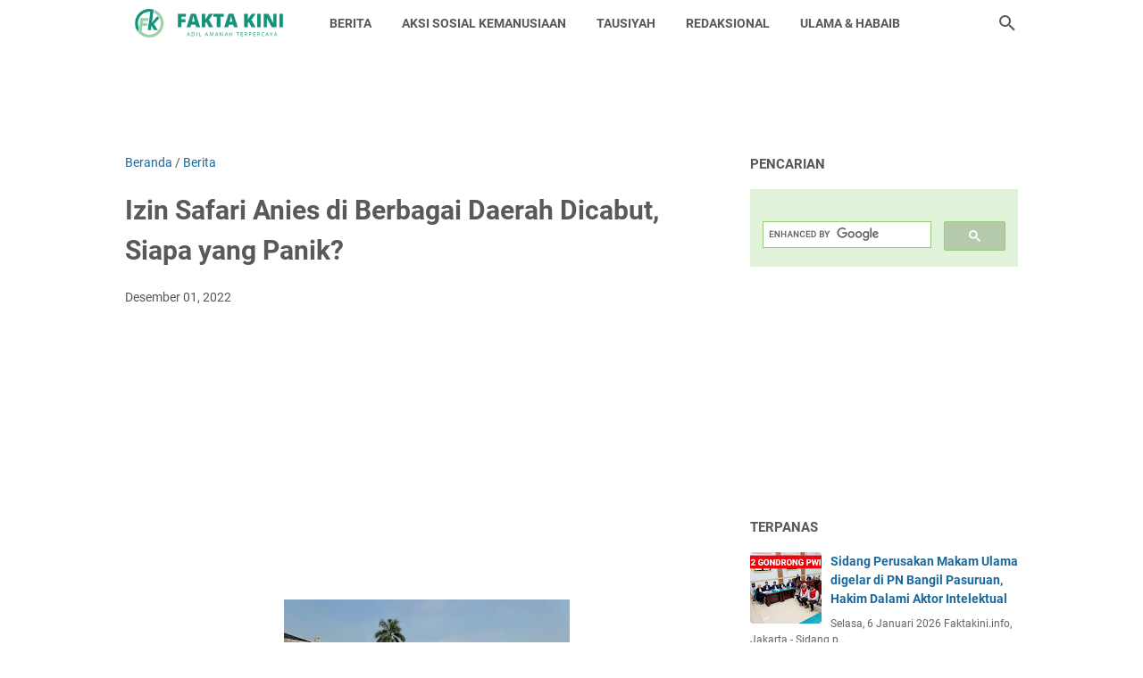

--- FILE ---
content_type: text/html; charset=utf-8
request_url: https://www.google.com/recaptcha/api2/aframe
body_size: 115
content:
<!DOCTYPE HTML><html><head><meta http-equiv="content-type" content="text/html; charset=UTF-8"></head><body><script nonce="o1Z9Dh0-CbJVtS75V4vSJQ">/** Anti-fraud and anti-abuse applications only. See google.com/recaptcha */ try{var clients={'sodar':'https://pagead2.googlesyndication.com/pagead/sodar?'};window.addEventListener("message",function(a){try{if(a.source===window.parent){var b=JSON.parse(a.data);var c=clients[b['id']];if(c){var d=document.createElement('img');d.src=c+b['params']+'&rc='+(localStorage.getItem("rc::a")?sessionStorage.getItem("rc::b"):"");window.document.body.appendChild(d);sessionStorage.setItem("rc::e",parseInt(sessionStorage.getItem("rc::e")||0)+1);localStorage.setItem("rc::h",'1769603091638');}}}catch(b){}});window.parent.postMessage("_grecaptcha_ready", "*");}catch(b){}</script></body></html>

--- FILE ---
content_type: text/javascript; charset=UTF-8
request_url: https://www.faktakini.info/feeds/posts/summary/-/Berita?alt=json-in-script&orderby=updated&max-results=0&callback=msRandomIndex
body_size: 1169
content:
// API callback
msRandomIndex({"version":"1.0","encoding":"UTF-8","feed":{"xmlns":"http://www.w3.org/2005/Atom","xmlns$openSearch":"http://a9.com/-/spec/opensearchrss/1.0/","xmlns$blogger":"http://schemas.google.com/blogger/2008","xmlns$georss":"http://www.georss.org/georss","xmlns$gd":"http://schemas.google.com/g/2005","xmlns$thr":"http://purl.org/syndication/thread/1.0","id":{"$t":"tag:blogger.com,1999:blog-5673051281608834240"},"updated":{"$t":"2026-01-28T18:58:57.020+07:00"},"category":[{"term":"Berita"},{"term":"Aksi Sosial Kemanusiaan"},{"term":"Artikel"},{"term":"Hukum Dan HAM"},{"term":"Kabar Ibukota"},{"term":"Berita Duka"},{"term":"Ulama Dan Habaib"},{"term":"Info 212"},{"term":"Habib palsu"},{"term":"Tolak Penistaan Agama"},{"term":"Kabar Palestina"},{"term":"Penahanan Habib Rizieq"},{"term":"Kesehatan"},{"term":"Tausiyah"},{"term":"Tragedi Tewasnya 6 Laskar FPI"},{"term":"Anti Komunis"},{"term":"Jejak Koruptor"},{"term":"internasional"},{"term":"Pemilu 2024"},{"term":"Tabligh Akbar"},{"term":"Sports"},{"term":"Damai Hari Lubis"},{"term":"Tercela"},{"term":"Penangkapan Munarman"},{"term":"Pencekalan HRS"},{"term":"Kepulangan Habib Rizieq Ke Indonesia"},{"term":"HRS Center"},{"term":"Politik"},{"term":"Pemimpin Muslim Berprestasi"},{"term":"Berita Pemilu 2019"},{"term":"Santri"},{"term":"Proses Berdirinya FPI Baru"},{"term":"Arab - Indonesia Tak Bisa Dipisahkan"},{"term":"KH Luthfi Bashori"},{"term":"Redaksional"},{"term":"Silaturahmi HRS Di Arab Saudi"},{"term":"Kriminalitas"},{"term":"Hidayah Allah"},{"term":"Berita Oposisi"},{"term":"Tragedi 21-22 Mei"},{"term":"Inspirasi"},{"term":"Habib Rizieq Bebas"},{"term":"Bang Fuad \u0026 Kang Tjahja Gowes to Mekkah"},{"term":"FPI Menolak ISIS"},{"term":"Mahasiswa"},{"term":"Pentingnya Syariat Islam"},{"term":"Terkait Aliran Nusantara"},{"term":"Kristologi"},{"term":"Chat Fitnah Terhadap HRS"},{"term":"MPUI-I"},{"term":"Antariksa"},{"term":"Pernikahan"},{"term":"Kabar Rohingya"},{"term":"Pekerja"},{"term":"Ekonomi"},{"term":"Terkait Lahan MS Megamendung"},{"term":"Ilmuwan Muslim"},{"term":"Ekonomi Umat"},{"term":"English Version"},{"term":"Tekhnologi"},{"term":"KH Tb Abd Anwar"},{"term":"212 Mart Info"},{"term":"Asyari Usman"},{"term":"Edukasi"},{"term":"l"},{"term":"SKT FPI Lama"},{"term":"Travelling"},{"term":"Bang Fuad Gowes to Reuni 212 2025"},{"term":"Dr Syahganda Nainggolan"},{"term":"Penahanan Habib Rizieq Shihab"},{"term":"Bang Fuad Gowes To Reuni 212 2020"},{"term":"Kuasa Hukum Dan HAM"},{"term":"Pahlawan Revolusi Akhlak"},{"term":"Sejarah Pao An Tui"},{"term":"Agama"},{"term":"Anies"},{"term":"Tony Rosyid"},{"term":"Bang Fuad Gowes to Reuni 212 2022"},{"term":"Halalan Thoyyiban"},{"term":"Tolak Penistaan"},{"term":"Muslim Uighur"},{"term":"palsu"},{"term":"Hersubeno Arief"},{"term":"Pentingnya Syariat Isla"},{"term":"Sport"},{"term":"Terkait Aliran Nusantara Kemanusiaan"},{"term":"silaturahmi"}],"title":{"type":"text","$t":"Fakta Kini"},"subtitle":{"type":"html","$t":"Adil  Amanah  Terpercaya"},"link":[{"rel":"http://schemas.google.com/g/2005#feed","type":"application/atom+xml","href":"https:\/\/www.faktakini.info\/feeds\/posts\/summary"},{"rel":"self","type":"application/atom+xml","href":"https:\/\/www.blogger.com\/feeds\/5673051281608834240\/posts\/summary\/-\/Berita?alt=json-in-script\u0026max-results=0\u0026orderby=updated"},{"rel":"alternate","type":"text/html","href":"https:\/\/www.faktakini.info\/search\/label\/Berita"},{"rel":"hub","href":"http://pubsubhubbub.appspot.com/"}],"author":[{"name":{"$t":"Unknown"},"email":{"$t":"noreply@blogger.com"},"gd$image":{"rel":"http://schemas.google.com/g/2005#thumbnail","width":"16","height":"16","src":"https:\/\/img1.blogblog.com\/img\/b16-rounded.gif"}}],"generator":{"version":"7.00","uri":"http://www.blogger.com","$t":"Blogger"},"openSearch$totalResults":{"$t":"20376"},"openSearch$startIndex":{"$t":"1"},"openSearch$itemsPerPage":{"$t":"0"}}});

--- FILE ---
content_type: application/javascript
request_url: https://static.foremedia.net/tag/display.js
body_size: 18458
content:
/* banner-tag v2.0.4
Updated : 2020-12-01 */
!function(t){function n(i){if(e[i])return e[i].exports;var o=e[i]={i:i,l:!1,exports:{}};return t[i].call(o.exports,o,o.exports,n),o.l=!0,o.exports}var e={};n.m=t,n.c=e,n.d=function(t,e,i){n.o(t,e)||Object.defineProperty(t,e,{configurable:!1,enumerable:!0,get:i})},n.n=function(t){var e=t&&t.__esModule?function(){return t["default"]}:function(){return t};return n.d(e,"a",e),e},n.o=function(t,n){return Object.prototype.hasOwnProperty.call(t,n)},n.p="",n(n.s=14)}([function(t,n,e){"use strict";function i(t,n,e){t.addEventListener?t.addEventListener(n,e,!1):t.attachEvent&&t.attachEvent("on"+n,e)}n.__esModule=!0;var o="function"==typeof Symbol&&"symbol"==typeof Symbol.iterator?function(t){return typeof t}:function(t){return t&&"function"==typeof Symbol&&t.constructor===Symbol&&t!==Symbol.prototype?"symbol":typeof t};n.bindEvent=i,n.unbindEvent=function(t,n,e){t.removeEventListener?t.removeEventListener(n,e,!1):t.detachEvent&&t.detachEvent("on"+n,e)},n.onReady=function(t){function n(){e||(e=!0,t())}if("function"!=typeof t)throw new TypeError;if(document&&"complete"===document.readyState)t();else{var e=!1;i(window,"load",n),document&&i(document,"DOMContentLoaded",n)}},n.forEach=function(t,n){if(!(t instanceof Array||"undefined"!=typeof HTMLCollection&&t instanceof HTMLCollection||"undefined"!=typeof NodeList&&t instanceof NodeList||"object"===(void 0===t?"undefined":o(t)))||"function"!=typeof n)throw new TypeError;var e=0;if("undefined"!=typeof HTMLCollection&&t instanceof HTMLCollection)for(;e<t.length;e++)n(t.item(e));else if(t.hasOwnProperty("length"))for(;e<t.length;e++)n(t[e]);else if("object"===(void 0===t?"undefined":o(t)))for(var i in t)t.hasOwnProperty(i)&&n(i)},n.XmlHttp=function(t,n,e){if(this.get=function(){if(o)throw new Error("request has been already started");o=!0,i.open("GET",t,!0),"withCredentials"in i&&(i.withCredentials=!0),i.send()},this.post=function(n,e){if(o)throw new Error("request has been already stared");o=!0,i.open("POST",t,!0),e&&i.setRequestHeader(e.name,e.value),"withCredentials"in i&&(i.withCredentials=!0),i.send(n)},!t)throw new Error("url isn't specified");var i=window.XDomainRequest?function(){if(!("XDomainRequest"in window))throw new Error("XDomainRequest isn't available");var t=new XDomainRequest;return t.onload=function(){n&&n(t)},t.ontimeout=t.onerror=function(){e&&e(t)},t}():function(){var t=window.XMLHttpRequest?new XMLHttpRequest:new ActiveXObject("Microsoft.XMLHTTP");return t.onreadystatechange=function(){4===t.readyState&&(200===t.status?n&&n(t):e&&e(t))},t}(),o=!1},n.getElementsByClassName=function(t,n){if(n===undefined&&(n=document),n.getElementsByClassName)return n.getElementsByClassName(t);var e,i,o,r=[],u=n.getElementsByTagName("*");for(e=0;e<u.length;e++)for(o=u[e].className.split(" "),i=0;i<o.length;i++)o[i]===t&&r.push(u[e]);return r},n.isInFrame=function(){return window.self!==window.top},n.parseJSON=function(t){return window.JSON?window.JSON.parse(t):new Function("return "+t)()},n.joinURIComponents=function(t,n){if("object"!==(void 0===t?"undefined":o(t))||"string"!=typeof n)throw new TypeError("invalid parameter type");var e="";for(var i in t)t.hasOwnProperty(i)&&(0!==e.length&&(e+=n),e+=i+"="+encodeURIComponent(t[i]));return e},n.joinPathParts=function(){for(var t="",n=0;n<arguments.length;n++){if("string"!=typeof arguments[n])throw new TypeError("invalid argument "+n);if(t){var e=t.slice(-1),i=arguments[n].slice(0,1);"/"===e&&"/"===i&&(t=t.slice(0,-1)),t+=arguments[n]}else t+=arguments[n]}return t},n.appendScript=function(t,n,e){n||(n=document.body);var i=document.createElement("script");return i.type="text/javascript",i.src=t,e&&(i.onerror=e),n.appendChild(i)},n.rand=function(){return Math.round(99999999*Math.random())},n.isTopWindowReachable=function(){var t=window;do{t=t.parent;try{t.location.host}catch(n){return!1}}while(t!==window.top);return!0},n.getTopWindow=function(){for(var t=window;t!==t.parent;)t=t.parent;return t},n.hasExactParent=function(t,n){for(;t;){if(t===n)return!0;t=t.parentElement}return!1}},function(t,n,e){"use strict";n.__esModule=!0;n.CONSTANTS={MINIMUM_VIEW_TIME:2e3,VIEW_BEFORE_NEXT:10,DISPLAY_BEACON:"ADK_BDISPLAY_BEACON",BANNER_PLACE_CLASS_NAME:"ADK_BANNER",VERSION:"2.0"}},function(t,n,e){"use strict";n.__esModule=!0,n["default"]=function(){function t(){e(document.body)}function n(){return window.frameElement&&window.frameElement.ADK_MARK}function e(t){var e=(0,i.getElementsByClassName)(o.CONSTANTS.BANNER_PLACE_CLASS_NAME,t);(0,i.forEach)(e,function(t){"DIV"===t.tagName&&"1"!==t.getAttribute("data-wired")&&u.onNewBanner(t,n())})}var u=new r["default"];this.init=function(){(0,i.bindEvent)(document.getElementById(o.CONSTANTS.DISPLAY_BEACON),"click",t)},this.stop=function(){(0,i.unbindEvent)(document.getElementById(o.CONSTANTS.DISPLAY_BEACON),"click",t)},this.createBanners=function(t){t||(t=document.body),e(t)}};var i=e(0),o=e(1),r=function(t){return t&&t.__esModule?t:{"default":t}}(e(3))},function(t,n,e){"use strict";function i(t){return t&&t.__esModule?t:{"default":t}}n.__esModule=!0,n["default"]=function(){function t(t){e(t)}function n(t,n){(n=new c["default"](n)).payloads().exist()&&u.forEach(n.payloads().get(),function(n){p.add(t,n.id,n.tag)}),n.tag().exists()?(v[t.uniqueId()]=d.BANNER,t.onBannerData(n)):i(t)?t.stop():t.wait()}function e(t){if(t.isLimitReached())t.stop();else{var e=l(t,t.getParams());new u.XmlHttp(e,function(e){try{e=u.parseJSON(e.responseText)}catch(i){return void f(!0,t)}n(t,e)},function(){f(!0,t)}).get()}}function i(t){return!!t.stopOnEmptyResponse(t)}function f(t,n){n.stop(t)}function l(t,n){var e=document.location.protocol+"//"+t.network()+"/tag?ad_type=json&ver="+a.CONSTANTS.VERSION+"&zone_id="+t.zone()+"&size="+t.size();return t.subId()&&(e+="&subid="+encodeURIComponent(t.subId())),n&&(e+="&"+u.joinURIComponents(n,"&")),t.needDocInfo()&&(e+="&j="+encodeURIComponent("pu="+m.parent+"&if="+m.iframes)),t.extra()&&(e+="&"+t.extra()),t.siteKeywords().length&&(e+="&site_keywords="+encodeURIComponent(h(t.siteKeywords()))),t.appKeywords().length&&(e+="&app_keywords="+encodeURIComponent(h(t.appKeywords()))),t.siteCategories().length&&(e+="&site_cat="+encodeURIComponent(h(t.siteCategories()))),e+="&rnd="+u.rand()}function h(t){return t.length?t.join(","):""}var p=new o["default"],m=new s["default"],v={};this.onNewBanner=function(n,e){var i=new r["default"]({rootElement:n,nested:e},t);v[i.uniqueId()]=d.NONE,t(i)}};var o=i(e(4)),r=i(e(5)),u=function(t){if(t&&t.__esModule)return t;var n={};if(null!=t)for(var e in t)Object.prototype.hasOwnProperty.call(t,e)&&(n[e]=t[e]);return n["default"]=t,n}(e(0)),a=e(1),s=i(e(11)),c=i(e(12)),d={NONE:0,BANNER:1,SCRIPT:2}},function(t,n,e){"use strict";n.__esModule=!0,n["default"]=function(){var t={};this.add=function(n,e,i){return!t.hasOwnProperty(e)&&(n.element().insertAdjacentHTML("afterend",i),t[e]=!0,!0)}}},function(t,n,e){"use strict";function i(t){return t&&t.__esModule?t:{"default":t}}n.__esModule=!0,n["default"]=function(t,n){function e(){if(null===w.parentElement)throw new Error("rootElement is removed from document")}function i(){w.style.width=E+"px",w.style.height=g+"px"}function d(){v.isEmpty()||O&&O.onClick()}function f(){v.isEmpty()||O&&O.onViewableImpression()}function l(){n(v)}function h(t){return w.getAttribute(t)}function p(t){var n=arguments.length>1&&arguments[1]!==undefined?arguments[1]:",",e=w.getAttribute(t);return e===undefined||null===e||"string"==typeof e&&0===e.length?[]:e.split(n).map(function(t){return t.trim()})}var m=(0,o.rand)().toString(10),v=this,w=t.rootElement,y=t.nested,E=void 0,g=void 0,b=void 0,I=void 0,_=void 0,N=!0,A={},S=-1,C=void 0,M=void 0,T=!1,O=void 0,R=void 0,P=void 0,B=void 0,L=[],x=[],k=[],D=[],V={iterations:1,timeToView:10,set:function(t){V.iterations=t.limit(),V.timeToView=t.ttv()}};this.element=function(){return w},this.uniqueId=function(){return m},this.width=function(){return E},this.height=function(){return g},this.size=function(){return E+"x"+g},this.network=function(){return I},this.zone=function(){return b},this.subId=function(){return _},this.isEmpty=function(){return N},this.extra=function(){return B},this.siteCategories=function(){return k},this.siteKeywords=function(){return L},this.appKeywords=function(){return x},this.appCategories=function(){return D},this.isLimitReached=function(){return-1!==S&&(!R||S>=V.iterations)},this.needDocInfo=function(){return T},this.toString=function(){return m+"="+E+"x"+g+"/"+b},this.getParams=function(){var t={};return C.isAvailable()&&(t.vw=C.isVisible()?1:0),-1!==S&&(t.it=S),t},this.stop=function(t){C.stop();try{delete w.adk_banner}catch(n){w.adk_banner=undefined}t&&M.stop()},this.onBannerData=function(t){if(e(),N=!1,M.reset(t.requires().clickTracking()),C.isAvailable()&&t.requires().viewability()&&t.rotation().enabled()&&V.set(t.rotation()),t.requires().viewability()&&C.isAvailable()){var i=r.CONSTANTS.MINIMUM_VIEW_TIME/1e3;t.rotation().enabled()&&(i=t.rotation().ttv()),C.track(i)}P.render(t.tag().get(),function(){O&&O.onImpression(t),-1===S?S=1:S++,C.isAvailable()&&t.requires().viewability()||n(v)})},this.stopOnEmptyResponse=function(){return-1!==S||!C.isAvailable()||(S++,M.reset(!1),!1)},this.wait=function(){C.isAvailable()&&C.wait()},function(){if(-1===w.className.indexOf(r.CONSTANTS.BANNER_PLACE_CLASS_NAME))throw new Error("invalid element specified");if("1"===w.getAttribute("data-wired"))throw new Error("element already wired");var t=parseInt(h("data-zoneid"),10),n=parseInt(h("data-width"),10),e=parseInt(h("data-height"),10),m=h("data-net"),N=p("data-opts"," "),V=h("data-subid"),W=h("data-extra"),H=p("data-site-keywords"),j=p("data-app-keywords"),q=p("data-site-cat"),K=p("data-app-cat");if(t<=0||n<=0||e<=0||0===m.length)throw new Error("invalid element configuration");b=t,E=n,g=e,I=m,_=V,B=W,(0,o.forEach)(N,function(t){A[t]=!0}),A.xpnd||i(),A.doci&&(T=!0),q&&(k=q),K&&(D=K),H&&(L=H),j&&(x=j),y||(O=new u["default"](v)),M=new a["default"](w,d,y),C=new s["default"](w).onViewed(f).onImpressionIsDone(l),R=C.start(),P=new c["default"](w,E,g),w.setAttribute("data-wired","1"),w.adk_banner=v,R&&C.isVisible()&&(S=0)}()};var o=e(0),r=e(1),u=i(e(6)),a=i(e(7)),s=i(e(8)),c=i(e(10))},function(t,n,e){"use strict";n.__esModule=!0,n["default"]=function(t){function n(n){var e="//"+t.network()+"/tag-track?evnt="+n;a&&(e+="&"+a),new i.XmlHttp(e).get()}function e(t){a="",r=!0,t.trackingInfo().exists()&&(a=t.trackingInfo().get(),r=!1)}function o(t){r||n(t)}var r=!0,u=!1,a="",s={IMPRESSION:"imp",VIEWABLE_IMPRESSION:"vwimp",CLICK:"clck"};this.onImpression=function(t){u||(e(t),o(s.IMPRESSION))},this.onViewableImpression=function(){u||o(s.VIEWABLE_IMPRESSION)},this.onClick=function(){u||o(s.CLICK)},this.suppress=function(){u=!0}};var i=e(0)},function(t,n,e){"use strict";n.__esModule=!0,n["default"]=function(t,n,e){function o(){c&&(0===a||(new Date).getTime()-a<500)&&!s&&(s=!0,n())}function r(){a=0}function u(){a=(new Date).getTime()}var a=-1,s=!1,c=!1,d=this,f="visibilityState"in document;if(this.stop=function(){if(!e){var n=void 0,a=void 0;f?(n=document,a="visibilitychange"):(n=window,a="blur"),(0,i.unbindEvent)(n,a,o),(0,i.unbindEvent)(t,"mouseover",r),(0,i.unbindEvent)(t,"mouseout",u)}},this.stopIfDisabled=function(){return!1===c&&(d.stop(),!0)},this.reset=function(t){e||(s=!1,c=t)},!e){var l=void 0,h=void 0;f?(l=document,h="visibilitychange"):(l=window,h="blur"),(0,i.bindEvent)(l,h,o),(0,i.bindEvent)(t,"mouseover",r),(0,i.bindEvent)(t,"mouseout",u)}};var i=e(0)},function(t,n,e){"use strict";n.__esModule=!0,n["default"]=function(t){function n(){if(y)if(l+=p,s===r.VIEWABILITY){if(!m&&f&&l>=o.CONSTANTS.MINIMUM_VIEW_TIME)return m=!0,void u();!v&&f&&l/1e3>=w&&(v=!0,y=!1,a())}else s===r.OPPORTUNITY&&f&&(y=!1,a())}var e,u,a,s,c=this,d=!1,f=!1,l=0,h=new i["default"](t,function(){f||(l=0,f=!0)},function(){f&&(l=0,f=!1)}),p=200,m=!0,v=!1,w=10,y=!1;this.start=function(){return!!h.start()&&(d=!0,e=window.setInterval(n,p),!0)},this.stop=function(){e&&(window.clearInterval(e),e=0),h&&h.stop(),d=!1,y=!1},this.track=function(t){v=!1,m=!1,l=0,w=t,y=!0,s=r.VIEWABILITY},this.wait=function(){y=!0,l=0,s=r.OPPORTUNITY},this.onViewed=function(t){return u=t,c},this.onImpressionIsDone=function(t){return a=t,c},this.isAvailable=function(){return d},this.isVisible=function(){if(d)return h.isVisible()}};var i=function(t){return t&&t.__esModule?t:{"default":t}}(e(9)),o=e(1),r={VIEWABILITY:0,OPPORTUNITY:1}},function(t,n,e){"use strict";n.__esModule=!0,n["default"]=function(t,n,e){function u(t){var n=getComputedStyle(t),e=n.getPropertyValue("visibility"),i=n.getPropertyValue("display");return"hidden"!==e&&"none"!==i}function a(t,n){var e=(0,i.getTopWindow)(),o=p(t,window);if(!o)return!1;for(var r=o.width/6,u=o.height/6,a=0,c=1;c<=5;c++)for(var d=1;d<=5;d++)s(e,t,{x:o.left+r*c,y:o.top+u*c})&&a++;return a/25>n}function s(t,n,e){var o=t.document.elementFromPoint(e.x,e.y);if(o===n)return!0;if((0,i.hasExactParent)(o,n))return!0;if(o.contentWindow){var r=o.getBoundingClientRect(),u=r.left,a=r.top;return e.x-=u,e.y-=a,s(o.contentWindow,n,e)}return!1}function c(t,n){var e=Math.max(t.top,n.top),i=Math.max(t.left,n.left),o=Math.min(t.right,n.right),r=Math.min(t.bottom,n.bottom);if(Math.max(0,o-i)*Math.max(0,r-e)!=0)return{left:i,top:e,right:o,bottom:r,width:o-i,height:r-e}}function d(t){return t.width||t.right-t.left}function f(t){return t.height||t.bottom-t.top}function l(t){return d(t)*f(t)}function h(t){var n=t.document,e=n.body.offsetWidth,i=n.body.offsetHeight,o=n.documentElement;return(t.innerHeight||o.clientHeight)&&(o.clientWidth&&t.innerWidth?(e=Math.min(t.innerWidth,o.clientWidth),i=Math.min(t.innerHeight,o.clientHeight)):(e=t.innerWidth||o.clientWidth,i=t.innerHeight||o.clientHeight)),{left:0,top:0,right:e,bottom:i}}function p(t,n){for(var e=t.getBoundingClientRect();;){if(!(e=c(h(n),e)))return;if(n.parent===n)break;var i=n.frameElement.getBoundingClientRect(),o=i.left,r=i.top;e.left+=o,e.right+=o,e.top+=r,e.bottom+=r,n=n.parent}return e}function m(t){return!(document.hidden||!u(t)||!v(t,r)||!a(t,r))}function v(t,n){var e=t.getBoundingClientRect(),i=p(t,window);return!!i&&l(i)/l(e)>=n}function w(){var i=!(document.hidden!==undefined&&document.hidden)&&m(t);g!==i&&(i?n():e(),g=i)}function y(){return window.getComputedStyle!==undefined}var E=-1,g=void 0;this.start=function(){return!!y()&&!!(0,i.isTopWindowReachable)()&&-1===E&&(E=window.setInterval(w,o),!0)},this.stop=function(){return-1!==E&&(window.clearInterval(E),!0)},this.isVisible=function(){return m(t)&&!(document.hidden!==undefined&&document.hidden)}};var i=e(0),o=100,r=.7},function(t,n,e){"use strict";n.__esModule=!0,n["default"]=function(t,n,e){function r(){var i=document.createElement("IFRAME");return i.style.width=n+"px",i.style.height=e+"px",i.style.display="none",i.style.margin=0,i.style.padding=0,i.style.overflow="hidden",i.frameBorder=0,i.scrolling="no",i.ADK_MARK=!0,t.appendChild(i)}function u(t){return"<!DOCTYPE HTML><html><head><title></title></head><body style='padding:0;margin:0;'>"+t+"</body></html>"}function a(t,n){if(window.navigator.userAgent.match(/MSIE\s/))t.contentWindow.contents=u(n),t.src="javascript:window['contents']";else{var e=t.contentDocument||t.contentWindow&&t.contentWindow.document||t.document;e.open(),e.write(u(n)),e.body.style.margin=0,e.body.style.padding=0,e.body.style.height="100%",setTimeout(function(){e.close()},0)}}function s(t,n){(0,i.bindEvent)(t,"load",function e(){(0,i.unbindEvent)(t,"load",e),n(t)})}function c(t){(0,i.forEach)((0,i.getElementsByClassName)(o.CONSTANTS.BANNER_PLACE_CLASS_NAME,t),function(t){if("1"===t.getAttribute("data-wired")){var n=t.adk_banner;n&&n.stop(!0)}})}var d=void 0;this.render=function(n,e){try{if(d){var i=r();s(i,function(){d.style.display="none",c(d),a(d,"<body></body>"),t.removeChild(d),(d=i).style.display="block",e()}),a(i,n)}else(d=r()).style.display="block",s(d,e),a(d,n)}catch(o){}}};var i=e(0),o=e(1)},function(t,n,e){"use strict";n.__esModule=!0,n["default"]=function(){this.parent=function(){var t,n=window.parent===window?document.URL:document.referrer;return n?((t=n.indexOf("://"))>=0&&(n=n.substring(t+3)),(t=n.indexOf("/"))>=0&&(n=n.substring(0,t)),n):n}(),this.iframes=function(){for(var t=0,n=window;n!==n.parent;)++t,n=n.parent;return t}()}},function(t,n,e){"use strict";n.__esModule=!0;var i="function"==typeof Symbol&&"symbol"==typeof Symbol.iterator?function(t){return typeof t}:function(t){return t&&"function"==typeof Symbol&&t.constructor===Symbol&&t!==Symbol.prototype?"symbol":typeof t};n["default"]=function(t){this.requires=function(){return{viewability:function(){return t!==undefined&&(1===t.vwbl||!0===t.vwbl)},clickTracking:function(){return t!==undefined&&(1===t.clck||!0===t.clck)}}},this.tag=function(){return{exists:function(){return t!==undefined&&"banner"in t&&"content"in t.banner},get:function(){return t.banner.content}}},this.rotation=function(){return{enabled:function(){return t.hasOwnProperty("rotate")},ttv:function(){return t.rotate.ttv},limit:function(){return t.rotate.lim}}},this.payloads=function(){return{exist:function(){return t.hasOwnProperty("pl")},get:function(){return t.pl}}},this.trackingInfo=function(){return{exists:function(){return t.hasOwnProperty("pb")},get:function(){return t.pb}}},this.validate=function(){return"object"===(void 0===t?"undefined":i(t))},this.toString=function(){return"BannerData: "+t}}},function(t,n,e){"use strict";n.__esModule=!0,n.create=function(){var t=document.createElement("DIV");t.id=i.CONSTANTS.DISPLAY_BEACON,t.style.visibility="hidden",t.style.width=0,t.style.height=0,document.body.appendChild(t)},n.signal=function(){var t=document.getElementById(i.CONSTANTS.DISPLAY_BEACON);if(!t)return!1;if("createEvent"in document){var n=document.createEvent("HTMLEvents");n.initEvent("click",!0,!1),t.dispatchEvent(n)}else document.createEventObject&&t.fireEvent("onclick");return!0};var i=e(1)},function(t,n,e){e(1),e(15),e(6),e(12),e(5),e(13),e(7),e(11),e(9),e(10),e(2),e(3),e(4),e(0),t.exports=e(8)},function(t,n,e){"use strict";var i=e(0),o=function(t){return t&&t.__esModule?t:{"default":t}}(e(2)),r=function(t){if(t&&t.__esModule)return t;var n={};if(null!=t)for(var e in t)Object.prototype.hasOwnProperty.call(t,e)&&(n[e]=t[e]);return n["default"]=t,n}(e(13));if("ADK_BDISPLAY"in window)r.signal();else{window.ADK_BDISPLAY=!0,r.create();var u=new o["default"];u.init(),(0,i.onReady)(function(){u.createBanners()})}}]);

--- FILE ---
content_type: application/javascript
request_url: https://platform.foremedia.net/getcode/60550/c1
body_size: 207
content:
var element = document.currentScript;element.parentNode.insertAdjacentHTML('beforebegin',``);var foreshopMediaDynamicTag1 = document.createElement("style"); foreshopMediaDynamicTag1.append(` #c1 { text-align: center; display: block; margin:auto; } `); var element = document.currentScript;if(typeof(foreshopMediaDynamicTag1)!=='undefined'){element.parentNode.insertBefore(foreshopMediaDynamicTag1, element);}var element = document.currentScript;element.parentNode.insertAdjacentHTML('beforebegin',` `);var foreshopMediaDynamicTag1 = document.createElement("div"); foreshopMediaDynamicTag1.setAttribute("class",'ADK_BANNER'); foreshopMediaDynamicTag1.setAttribute("id","c1"); foreshopMediaDynamicTag1.setAttribute("data-zoneid",''); foreshopMediaDynamicTag1.setAttribute("data-subid",''); foreshopMediaDynamicTag1.setAttribute("data-width",""); foreshopMediaDynamicTag1.setAttribute("data-height",""); foreshopMediaDynamicTag1.setAttribute("data-net",'cpm.foremedia.net'); foreshopMediaDynamicTag1.setAttribute("data-opts",'vw doci'); foreshopMediaDynamicTag1.append(` `); var foreshopMediaDynamicTag2 = document.createElement("script"); foreshopMediaDynamicTag2.append(` window.__x,__y = 0; if(window.innerWidth >= 1024){ __zoneid = "213067"; __x = 728; __y = 90; }else{ __zoneid = "213028"; __x = 300; __y = 250; } var banner = document.getElementById('c1'); banner.setAttribute("data-width",window.__x); banner.setAttribute("data-height",window.__y); banner.setAttribute("data-zoneid",window.__zoneid); `); foreshopMediaDynamicTag1.append(foreshopMediaDynamicTag2); foreshopMediaDynamicTag1.append(` `); var foreshopMediaDynamicTag2 = document.createElement("SCRIPT"); foreshopMediaDynamicTag2.setAttribute("class","ADK_SCRIPT"); foreshopMediaDynamicTag2.setAttribute("TYPE","text/javascript"); foreshopMediaDynamicTag2.setAttribute("SRC","//static.foremedia.net/tag/display.js"); foreshopMediaDynamicTag2.append(``); foreshopMediaDynamicTag1.append(foreshopMediaDynamicTag2); foreshopMediaDynamicTag1.append(` `); var element = document.currentScript;if(typeof(foreshopMediaDynamicTag1)!=='undefined'){element.parentNode.insertBefore(foreshopMediaDynamicTag1, element);}

--- FILE ---
content_type: text/javascript; charset=UTF-8
request_url: https://www.faktakini.info/feeds/posts/summary/-/Berita?alt=json-in-script&callback=bacaJuga&max-results=5
body_size: 4070
content:
// API callback
bacaJuga({"version":"1.0","encoding":"UTF-8","feed":{"xmlns":"http://www.w3.org/2005/Atom","xmlns$openSearch":"http://a9.com/-/spec/opensearchrss/1.0/","xmlns$blogger":"http://schemas.google.com/blogger/2008","xmlns$georss":"http://www.georss.org/georss","xmlns$gd":"http://schemas.google.com/g/2005","xmlns$thr":"http://purl.org/syndication/thread/1.0","id":{"$t":"tag:blogger.com,1999:blog-5673051281608834240"},"updated":{"$t":"2026-01-28T18:58:57.020+07:00"},"category":[{"term":"Berita"},{"term":"Aksi Sosial Kemanusiaan"},{"term":"Artikel"},{"term":"Hukum Dan HAM"},{"term":"Kabar Ibukota"},{"term":"Berita Duka"},{"term":"Ulama Dan Habaib"},{"term":"Info 212"},{"term":"Habib palsu"},{"term":"Tolak Penistaan Agama"},{"term":"Kabar Palestina"},{"term":"Penahanan Habib Rizieq"},{"term":"Kesehatan"},{"term":"Tausiyah"},{"term":"Tragedi Tewasnya 6 Laskar FPI"},{"term":"Anti Komunis"},{"term":"Jejak Koruptor"},{"term":"internasional"},{"term":"Pemilu 2024"},{"term":"Tabligh Akbar"},{"term":"Sports"},{"term":"Damai Hari Lubis"},{"term":"Tercela"},{"term":"Penangkapan Munarman"},{"term":"Pencekalan HRS"},{"term":"Kepulangan Habib Rizieq Ke Indonesia"},{"term":"HRS Center"},{"term":"Politik"},{"term":"Pemimpin Muslim Berprestasi"},{"term":"Berita Pemilu 2019"},{"term":"Santri"},{"term":"Proses Berdirinya FPI Baru"},{"term":"Arab - Indonesia Tak Bisa Dipisahkan"},{"term":"KH Luthfi Bashori"},{"term":"Redaksional"},{"term":"Silaturahmi HRS Di Arab Saudi"},{"term":"Kriminalitas"},{"term":"Hidayah Allah"},{"term":"Berita Oposisi"},{"term":"Tragedi 21-22 Mei"},{"term":"Inspirasi"},{"term":"Habib Rizieq Bebas"},{"term":"Bang Fuad \u0026 Kang Tjahja Gowes to Mekkah"},{"term":"FPI Menolak ISIS"},{"term":"Mahasiswa"},{"term":"Pentingnya Syariat Islam"},{"term":"Terkait Aliran Nusantara"},{"term":"Kristologi"},{"term":"Chat Fitnah Terhadap HRS"},{"term":"MPUI-I"},{"term":"Antariksa"},{"term":"Pernikahan"},{"term":"Kabar Rohingya"},{"term":"Pekerja"},{"term":"Ekonomi"},{"term":"Terkait Lahan MS Megamendung"},{"term":"Ilmuwan Muslim"},{"term":"Ekonomi Umat"},{"term":"English Version"},{"term":"Tekhnologi"},{"term":"KH Tb Abd Anwar"},{"term":"212 Mart Info"},{"term":"Asyari Usman"},{"term":"Edukasi"},{"term":"l"},{"term":"SKT FPI Lama"},{"term":"Travelling"},{"term":"Bang Fuad Gowes to Reuni 212 2025"},{"term":"Dr Syahganda Nainggolan"},{"term":"Penahanan Habib Rizieq Shihab"},{"term":"Bang Fuad Gowes To Reuni 212 2020"},{"term":"Kuasa Hukum Dan HAM"},{"term":"Pahlawan Revolusi Akhlak"},{"term":"Sejarah Pao An Tui"},{"term":"Agama"},{"term":"Anies"},{"term":"Tony Rosyid"},{"term":"Bang Fuad Gowes to Reuni 212 2022"},{"term":"Halalan Thoyyiban"},{"term":"Tolak Penistaan"},{"term":"Muslim Uighur"},{"term":"palsu"},{"term":"Hersubeno Arief"},{"term":"Pentingnya Syariat Isla"},{"term":"Sport"},{"term":"Terkait Aliran Nusantara Kemanusiaan"},{"term":"silaturahmi"}],"title":{"type":"text","$t":"Fakta Kini"},"subtitle":{"type":"html","$t":"Adil  Amanah  Terpercaya"},"link":[{"rel":"http://schemas.google.com/g/2005#feed","type":"application/atom+xml","href":"https:\/\/www.faktakini.info\/feeds\/posts\/summary"},{"rel":"self","type":"application/atom+xml","href":"https:\/\/www.blogger.com\/feeds\/5673051281608834240\/posts\/summary\/-\/Berita?alt=json-in-script\u0026max-results=5"},{"rel":"alternate","type":"text/html","href":"https:\/\/www.faktakini.info\/search\/label\/Berita"},{"rel":"hub","href":"http://pubsubhubbub.appspot.com/"},{"rel":"next","type":"application/atom+xml","href":"https:\/\/www.blogger.com\/feeds\/5673051281608834240\/posts\/summary\/-\/Berita\/-\/Berita?alt=json-in-script\u0026start-index=6\u0026max-results=5"}],"author":[{"name":{"$t":"Unknown"},"email":{"$t":"noreply@blogger.com"},"gd$image":{"rel":"http://schemas.google.com/g/2005#thumbnail","width":"16","height":"16","src":"https:\/\/img1.blogblog.com\/img\/b16-rounded.gif"}}],"generator":{"version":"7.00","uri":"http://www.blogger.com","$t":"Blogger"},"openSearch$totalResults":{"$t":"20376"},"openSearch$startIndex":{"$t":"1"},"openSearch$itemsPerPage":{"$t":"5"},"entry":[{"id":{"$t":"tag:blogger.com,1999:blog-5673051281608834240.post-1450818196770642763"},"published":{"$t":"2026-01-22T16:01:00.002+07:00"},"updated":{"$t":"2026-01-22T19:24:45.731+07:00"},"category":[{"scheme":"http://www.blogger.com/atom/ns#","term":"Berita"}],"title":{"type":"text","$t":"Keakraban Habib Rizieq dan Ustadz Oktri Sastrawan di Arab Saudi, Terjalin Sejak 2019"},"summary":{"type":"text","$t":"\u0026nbsp;Kamis, 22 Januari 2026Faktakini.info, Jakarta - Hubungan keakraban antara Imam Besar Habib Rizieq Syihab, dengan Ustadz Oktri Sastrawan, SE, Ketua Yayasan Cahaya Hati, telah terjalin erat sejak tahun 2019 di Arab Saudi. Kedekatan tersebut terbangun melalui berbagai aktivitas dakwah, silaturahmi, serta kerja-kerja sosial yang dilakukan bersama jamaah.Pada tahun 2019, Yayasan Cahaya Hati yang"},"link":[{"rel":"edit","type":"application/atom+xml","href":"https:\/\/www.blogger.com\/feeds\/5673051281608834240\/posts\/default\/1450818196770642763"},{"rel":"self","type":"application/atom+xml","href":"https:\/\/www.blogger.com\/feeds\/5673051281608834240\/posts\/default\/1450818196770642763"},{"rel":"alternate","type":"text/html","href":"https:\/\/www.faktakini.info\/2026\/01\/keakraban-habib-rizieq-dan-ustadz-oktri.html","title":"Keakraban Habib Rizieq dan Ustadz Oktri Sastrawan di Arab Saudi, Terjalin Sejak 2019"}],"author":[{"name":{"$t":"Admin"},"uri":{"$t":"http:\/\/www.blogger.com\/profile\/02958327493886743584"},"email":{"$t":"noreply@blogger.com"},"gd$image":{"rel":"http://schemas.google.com/g/2005#thumbnail","width":"16","height":"16","src":"https:\/\/img1.blogblog.com\/img\/b16-rounded.gif"}}],"media$thumbnail":{"xmlns$media":"http://search.yahoo.com/mrss/","url":"https:\/\/blogger.googleusercontent.com\/img\/b\/R29vZ2xl\/[base64]\/s72-c\/1001668885.jpg","height":"72","width":"72"}},{"id":{"$t":"tag:blogger.com,1999:blog-5673051281608834240.post-3623919842323754522"},"published":{"$t":"2026-01-21T09:23:00.006+07:00"},"updated":{"$t":"2026-01-22T19:26:21.221+07:00"},"category":[{"scheme":"http://www.blogger.com/atom/ns#","term":"Berita"}],"title":{"type":"text","$t":"Mantan Wakapolri: Penetapan Tersangka Roy Suryo Cs dan SP3 Eggi Sudjana Janggal"},"summary":{"type":"text","$t":"\u0026nbsp;Rabu, 21 Januari 2026Faktakini.info, Jakarta - Mantan Wakil Kepala Polri, Komjen Pol (Purn) Oegroseno, menyoroti prosedur hukum yang ditempuh Polda Metro Jaya dalam menetapkan tersangka kasus dugaan fitnah, pencemaran nama baik, dan penghasutan terkait laporan ijazah palsu Presiden ke-7 RI Joko Widodo.Menurut Oegroseno, pelaporan yang diajukan pakar telematika Roy Suryo seharusnya terlebih "},"link":[{"rel":"edit","type":"application/atom+xml","href":"https:\/\/www.blogger.com\/feeds\/5673051281608834240\/posts\/default\/3623919842323754522"},{"rel":"self","type":"application/atom+xml","href":"https:\/\/www.blogger.com\/feeds\/5673051281608834240\/posts\/default\/3623919842323754522"},{"rel":"alternate","type":"text/html","href":"https:\/\/www.faktakini.info\/2026\/01\/mantan-wakapolri-penetapan-tersangka.html","title":"Mantan Wakapolri: Penetapan Tersangka Roy Suryo Cs dan SP3 Eggi Sudjana Janggal"}],"author":[{"name":{"$t":"Admin"},"uri":{"$t":"http:\/\/www.blogger.com\/profile\/02958327493886743584"},"email":{"$t":"noreply@blogger.com"},"gd$image":{"rel":"http://schemas.google.com/g/2005#thumbnail","width":"16","height":"16","src":"https:\/\/img1.blogblog.com\/img\/b16-rounded.gif"}}],"media$thumbnail":{"xmlns$media":"http://search.yahoo.com/mrss/","url":"https:\/\/blogger.googleusercontent.com\/img\/b\/R29vZ2xl\/AVvXsEg1P87QBSx52iu4rVL_tmSQim1Sm3ReOhD2WezMJuSb-Iy4xma-NCkpo4H9M3NIZhhU0GU549nnjeO1Z3CuWz6MxdtyA5F1-0kJRUQV6Vym3ee75Pxo4WcKE-DPN-6TbjphDkQe6IMJKNW7fmtv96pewGaUxbOhfQjfraZ9bN8NY0RtzAMA_dzI90p467A\/s72-c\/1001664544.jpg","height":"72","width":"72"}},{"id":{"$t":"tag:blogger.com,1999:blog-5673051281608834240.post-5361945829730268352"},"published":{"$t":"2026-01-20T14:17:00.007+07:00"},"updated":{"$t":"2026-01-22T19:26:36.031+07:00"},"category":[{"scheme":"http://www.blogger.com/atom/ns#","term":"Berita"},{"scheme":"http://www.blogger.com/atom/ns#","term":"Tolak Penistaan Agama"}],"title":{"type":"text","$t":"[Video] Advokat API menuntut Pandji Pragiwaksono dalam waktu 2x24 jam memohon maaf kepada umat Islam"},"summary":{"type":"text","$t":"\u0026nbsp;Selasa, 20 Januari 2026Faktakini.info, Jakarta - Advokat Persaudaraan Islam (API) melalui Muhammad Nur Fikri mengeluarkan pernyataan sikap terkait dugaan penistaan agama yang diduga dilakukan oleh komedian Pandji Pragiwaksono dalam acara berjudul \"Mens Rea\" di jaringan NetFlix, Selasa (20\/1\/2026).Fikri menyatakan komedi bukan zona inklusif yang bebas dari hukum. Dan perbuatan Pandji yang "},"link":[{"rel":"edit","type":"application/atom+xml","href":"https:\/\/www.blogger.com\/feeds\/5673051281608834240\/posts\/default\/5361945829730268352"},{"rel":"self","type":"application/atom+xml","href":"https:\/\/www.blogger.com\/feeds\/5673051281608834240\/posts\/default\/5361945829730268352"},{"rel":"alternate","type":"text/html","href":"https:\/\/www.faktakini.info\/2026\/01\/video-pernyataan-sikap-api-terkait.html","title":"[Video] Advokat API menuntut Pandji Pragiwaksono dalam waktu 2x24 jam memohon maaf kepada umat Islam"}],"author":[{"name":{"$t":"Admin"},"uri":{"$t":"http:\/\/www.blogger.com\/profile\/02958327493886743584"},"email":{"$t":"noreply@blogger.com"},"gd$image":{"rel":"http://schemas.google.com/g/2005#thumbnail","width":"16","height":"16","src":"https:\/\/img1.blogblog.com\/img\/b16-rounded.gif"}}],"media$thumbnail":{"xmlns$media":"http://search.yahoo.com/mrss/","url":"https:\/\/blogger.googleusercontent.com\/img\/b\/R29vZ2xl\/AVvXsEhOpl-HQ1DzjeaMZnlF5BWPCpeL-sLl5grJxXwOGsb4kGH2SNMzG775KHbPCD6jIHYrj7Cv0g0y7f_vp-dG0G4FGOEGyMJLtDF8ZnQisqoV9B-d2qg6HJmo5HOMYC0ofq9HpTJe-LLV1HHowGUEIT5-3pypAMYWwgGuJwnwKc_LVwqy1ij7pjJbaMsky0U\/s72-c\/1001664387.jpg","height":"72","width":"72"}},{"id":{"$t":"tag:blogger.com,1999:blog-5673051281608834240.post-4423979031523269641"},"published":{"$t":"2026-01-20T09:58:00.012+07:00"},"updated":{"$t":"2026-01-22T19:27:11.975+07:00"},"category":[{"scheme":"http://www.blogger.com/atom/ns#","term":"Berita"},{"scheme":"http://www.blogger.com/atom/ns#","term":"Ulama Dan Habaib"}],"title":{"type":"text","$t":"Rabithah Alawiyah Buka Dapur Umum dan Evakuasi Korban Banjir di Pekalongan"},"summary":{"type":"text","$t":"\u0026nbsp;Selasa, 20 Januari 2026Faktakini.infoRabithah AlawiyahRabithah Alawiyah terus bergerak menunjukkan kepeduliannya terhadap warga terdampak banjir di Kota Pekalonganmelalui kegiatan 'Rabithah Alawiyah Peduli' dengan mendirikan dapur umum untuk korban banjir Pekalongan, Senin 19 Januari 2026.Kegiatan tersebut merupakan wujud nyata dakwah sosial dan kemanusiaan dengan hadir langsung membantu "},"link":[{"rel":"edit","type":"application/atom+xml","href":"https:\/\/www.blogger.com\/feeds\/5673051281608834240\/posts\/default\/4423979031523269641"},{"rel":"self","type":"application/atom+xml","href":"https:\/\/www.blogger.com\/feeds\/5673051281608834240\/posts\/default\/4423979031523269641"},{"rel":"alternate","type":"text/html","href":"https:\/\/www.faktakini.info\/2026\/01\/rabithah-alawiyah-buka-dapur-umum-bantu.html","title":"Rabithah Alawiyah Buka Dapur Umum dan Evakuasi Korban Banjir di Pekalongan"}],"author":[{"name":{"$t":"Admin"},"uri":{"$t":"http:\/\/www.blogger.com\/profile\/02958327493886743584"},"email":{"$t":"noreply@blogger.com"},"gd$image":{"rel":"http://schemas.google.com/g/2005#thumbnail","width":"16","height":"16","src":"https:\/\/img1.blogblog.com\/img\/b16-rounded.gif"}}],"media$thumbnail":{"xmlns$media":"http://search.yahoo.com/mrss/","url":"https:\/\/blogger.googleusercontent.com\/img\/b\/R29vZ2xl\/AVvXsEjfzZpBcGJIDV9MHsFZRno1_Fa1PL-JsxdYCWpV84rev_CNfHKNI-Dd1v1qR89gQ3XDbtUvm8Ban5IjvMm-kuM-uj82QNwHOG_wnzhYwOHlz8_QIT0skfIaUNNo_3mlQ31Q1f141B9fA1xoOnJPSptnrlEDtyS1qOhapsY5jrXL6Bw1b5xpMCQklybJaIw\/s72-c\/1001663827.jpg","height":"72","width":"72"}},{"id":{"$t":"tag:blogger.com,1999:blog-5673051281608834240.post-4568360166367084992"},"published":{"$t":"2026-01-19T22:07:00.000+07:00"},"updated":{"$t":"2026-01-22T19:27:41.782+07:00"},"category":[{"scheme":"http://www.blogger.com/atom/ns#","term":"Berita"},{"scheme":"http://www.blogger.com/atom/ns#","term":"Habib palsu"},{"scheme":"http://www.blogger.com/atom/ns#","term":"Kriminalitas"}],"title":{"type":"text","$t":"Eksepsi Ditolak, Kuasa Hukum: Dalang Perusakan Makam Winongan adalah Syaifullah Huda bukan Tom-Puja!"},"summary":{"type":"text","$t":"\u0026nbsp;Senin, 19 Januari 2026Faktakini.info, Jakarta - Upaya terdakwa Muhammad Su’ud alias Gus Tom dan Jumari alias Gus Puja Kusuma untuk menghentikan perkara dugaan perusakan makam Ulama dan Habaob di Winongan kandas di meja hijau.Majelis hakim Pengadilan Negeri (PN) Bangil menolak nota keberatan (eksepsi) yang diajukan kedua terdakwa dan memerintahkan jaksa melanjutkan pemeriksaan pokok "},"link":[{"rel":"edit","type":"application/atom+xml","href":"https:\/\/www.blogger.com\/feeds\/5673051281608834240\/posts\/default\/4568360166367084992"},{"rel":"self","type":"application/atom+xml","href":"https:\/\/www.blogger.com\/feeds\/5673051281608834240\/posts\/default\/4568360166367084992"},{"rel":"alternate","type":"text/html","href":"https:\/\/www.faktakini.info\/2026\/01\/eksepsi-ditolak-kuasa-hukum-dalang.html","title":"Eksepsi Ditolak, Kuasa Hukum: Dalang Perusakan Makam Winongan adalah Syaifullah Huda bukan Tom-Puja!"}],"author":[{"name":{"$t":"Admin"},"uri":{"$t":"http:\/\/www.blogger.com\/profile\/02958327493886743584"},"email":{"$t":"noreply@blogger.com"},"gd$image":{"rel":"http://schemas.google.com/g/2005#thumbnail","width":"16","height":"16","src":"https:\/\/img1.blogblog.com\/img\/b16-rounded.gif"}}],"media$thumbnail":{"xmlns$media":"http://search.yahoo.com/mrss/","url":"https:\/\/blogger.googleusercontent.com\/img\/b\/R29vZ2xl\/AVvXsEgFDfHsMFJY0gZEFQr6Z45kWgyBIOLDAexih7oBs1TDp_2FHddKtf2ojO-szX2ILu184qAgxcILo5OGR8D1Ttwb1wMZnm2inQDMYnk3_F8FeXBxTpUJJYnufG1Dut_aD1Y4N4eLz_ZntQT_vu1Y_5VyuYviKpE9kUBd4O0sHpWzDmzgxgcdRNzuSzgLpao\/s72-c\/1001663105.jpg","height":"72","width":"72"}}]}});

--- FILE ---
content_type: text/javascript; charset=UTF-8
request_url: https://www.faktakini.info/feeds/posts/default/-/Berita?alt=json-in-script&orderby=updated&start-index=5422&max-results=41&callback=msRelatedPosts
body_size: 58676
content:
// API callback
msRelatedPosts({"version":"1.0","encoding":"UTF-8","feed":{"xmlns":"http://www.w3.org/2005/Atom","xmlns$openSearch":"http://a9.com/-/spec/opensearchrss/1.0/","xmlns$blogger":"http://schemas.google.com/blogger/2008","xmlns$georss":"http://www.georss.org/georss","xmlns$gd":"http://schemas.google.com/g/2005","xmlns$thr":"http://purl.org/syndication/thread/1.0","id":{"$t":"tag:blogger.com,1999:blog-5673051281608834240"},"updated":{"$t":"2026-01-28T18:58:57.020+07:00"},"category":[{"term":"Berita"},{"term":"Aksi Sosial Kemanusiaan"},{"term":"Artikel"},{"term":"Hukum Dan HAM"},{"term":"Kabar Ibukota"},{"term":"Berita Duka"},{"term":"Ulama Dan Habaib"},{"term":"Info 212"},{"term":"Habib palsu"},{"term":"Tolak Penistaan Agama"},{"term":"Kabar Palestina"},{"term":"Penahanan Habib Rizieq"},{"term":"Kesehatan"},{"term":"Tausiyah"},{"term":"Tragedi Tewasnya 6 Laskar FPI"},{"term":"Anti Komunis"},{"term":"Jejak Koruptor"},{"term":"internasional"},{"term":"Pemilu 2024"},{"term":"Tabligh Akbar"},{"term":"Sports"},{"term":"Damai Hari Lubis"},{"term":"Tercela"},{"term":"Penangkapan Munarman"},{"term":"Pencekalan HRS"},{"term":"Kepulangan Habib Rizieq Ke Indonesia"},{"term":"HRS Center"},{"term":"Politik"},{"term":"Pemimpin Muslim Berprestasi"},{"term":"Berita Pemilu 2019"},{"term":"Santri"},{"term":"Proses Berdirinya FPI Baru"},{"term":"Arab - Indonesia Tak Bisa Dipisahkan"},{"term":"KH Luthfi Bashori"},{"term":"Redaksional"},{"term":"Silaturahmi HRS Di Arab Saudi"},{"term":"Kriminalitas"},{"term":"Hidayah Allah"},{"term":"Berita Oposisi"},{"term":"Tragedi 21-22 Mei"},{"term":"Inspirasi"},{"term":"Habib Rizieq Bebas"},{"term":"Bang Fuad \u0026 Kang Tjahja Gowes to Mekkah"},{"term":"FPI Menolak ISIS"},{"term":"Mahasiswa"},{"term":"Pentingnya Syariat Islam"},{"term":"Terkait Aliran Nusantara"},{"term":"Kristologi"},{"term":"Chat Fitnah Terhadap HRS"},{"term":"MPUI-I"},{"term":"Antariksa"},{"term":"Pernikahan"},{"term":"Kabar Rohingya"},{"term":"Pekerja"},{"term":"Ekonomi"},{"term":"Terkait Lahan MS Megamendung"},{"term":"Ilmuwan Muslim"},{"term":"Ekonomi Umat"},{"term":"English Version"},{"term":"Tekhnologi"},{"term":"KH Tb Abd Anwar"},{"term":"212 Mart Info"},{"term":"Asyari Usman"},{"term":"Edukasi"},{"term":"l"},{"term":"SKT FPI Lama"},{"term":"Travelling"},{"term":"Bang Fuad Gowes to Reuni 212 2025"},{"term":"Dr Syahganda Nainggolan"},{"term":"Penahanan Habib Rizieq Shihab"},{"term":"Bang Fuad Gowes To Reuni 212 2020"},{"term":"Kuasa Hukum Dan HAM"},{"term":"Pahlawan Revolusi Akhlak"},{"term":"Sejarah Pao An Tui"},{"term":"Agama"},{"term":"Anies"},{"term":"Tony Rosyid"},{"term":"Bang Fuad Gowes to Reuni 212 2022"},{"term":"Halalan Thoyyiban"},{"term":"Tolak Penistaan"},{"term":"Muslim Uighur"},{"term":"palsu"},{"term":"Hersubeno Arief"},{"term":"Pentingnya Syariat Isla"},{"term":"Sport"},{"term":"Terkait Aliran Nusantara Kemanusiaan"},{"term":"silaturahmi"}],"title":{"type":"text","$t":"Fakta Kini"},"subtitle":{"type":"html","$t":"Adil  Amanah  Terpercaya"},"link":[{"rel":"http://schemas.google.com/g/2005#feed","type":"application/atom+xml","href":"https:\/\/www.faktakini.info\/feeds\/posts\/default"},{"rel":"self","type":"application/atom+xml","href":"https:\/\/www.blogger.com\/feeds\/5673051281608834240\/posts\/default\/-\/Berita?alt=json-in-script\u0026start-index=5422\u0026max-results=41\u0026orderby=updated"},{"rel":"alternate","type":"text/html","href":"https:\/\/www.faktakini.info\/search\/label\/Berita"},{"rel":"hub","href":"http://pubsubhubbub.appspot.com/"},{"rel":"previous","type":"application/atom+xml","href":"https:\/\/www.blogger.com\/feeds\/5673051281608834240\/posts\/default\/-\/Berita\/-\/Berita?alt=json-in-script\u0026start-index=5381\u0026max-results=41\u0026orderby=updated"},{"rel":"next","type":"application/atom+xml","href":"https:\/\/www.blogger.com\/feeds\/5673051281608834240\/posts\/default\/-\/Berita\/-\/Berita?alt=json-in-script\u0026start-index=5463\u0026max-results=41\u0026orderby=updated"}],"author":[{"name":{"$t":"Unknown"},"email":{"$t":"noreply@blogger.com"},"gd$image":{"rel":"http://schemas.google.com/g/2005#thumbnail","width":"16","height":"16","src":"https:\/\/img1.blogblog.com\/img\/b16-rounded.gif"}}],"generator":{"version":"7.00","uri":"http://www.blogger.com","$t":"Blogger"},"openSearch$totalResults":{"$t":"20376"},"openSearch$startIndex":{"$t":"5422"},"openSearch$itemsPerPage":{"$t":"41"},"entry":[{"id":{"$t":"tag:blogger.com,1999:blog-5673051281608834240.post-2679035163991860303"},"published":{"$t":"2022-05-24T16:55:00.001+07:00"},"updated":{"$t":"2022-06-01T14:27:20.164+07:00"},"category":[{"scheme":"http://www.blogger.com/atom/ns#","term":"Berita"}],"title":{"type":"text","$t":"Ternyata Kedubes Inggris Hanya Kibarkan Bendera LGBT di Indonesia, Tidak di Malaysia, Ada Apa?"},"content":{"type":"html","$t":"\u003Cp\u003E\u0026nbsp;\u003C\/p\u003E\u003Cdiv class=\"separator\" style=\"clear: both; text-align: center;\"\u003E\u003Ca href=\"https:\/\/blogger.googleusercontent.com\/img\/b\/R29vZ2xl\/AVvXsEjmEkTEf3DQ3lh9OJeYZlWZva9iN0YSGiuf40Wn09r_L7qaqjzW4LMUqftMJAP8lNSCYgee02IfmdECSVNTxdGRmQpKIGNhAtkwAhiYM6srtcGv7RpQV856DTJv1xg1lScfwxHLedOh_wp6x39CoYF_o4lE-bm3D4YW-57isaDLHUPjsJ5LoT8A_loj\/s299\/download%20(4).jpeg\" imageanchor=\"1\" style=\"margin-left: 1em; margin-right: 1em;\"\u003E\u003Cimg border=\"0\" data-original-height=\"169\" data-original-width=\"299\" height=\"169\" src=\"https:\/\/blogger.googleusercontent.com\/img\/b\/R29vZ2xl\/AVvXsEjmEkTEf3DQ3lh9OJeYZlWZva9iN0YSGiuf40Wn09r_L7qaqjzW4LMUqftMJAP8lNSCYgee02IfmdECSVNTxdGRmQpKIGNhAtkwAhiYM6srtcGv7RpQV856DTJv1xg1lScfwxHLedOh_wp6x39CoYF_o4lE-bm3D4YW-57isaDLHUPjsJ5LoT8A_loj\/s1600\/download%20(4).jpeg\" width=\"299\" \/\u003E\u003C\/a\u003E\u003C\/div\u003E\u003Cbr \/\u003E\u003Cp\u003E\u003Cbr \/\u003E\u003C\/p\u003E\u003Cp\u003ESelasa, 24 Mei 2022\u003C\/p\u003E\u003Cp\u003EFaktakini.info, Jakarta - Kontroversi yang dilakukan oleh kedutaan besar Inggris mengenai pengibaran bendera LGBT di Indonesia telah menimbulkan fakta baru dalam kasus ini.\u003C\/p\u003E\u003Cp\u003EDilansir dari detik.com, Selasa 24 Mei 2022, diketahui kedutaan besar Inggris mengibarkan bendera pelangi lambang dari komunitas LGBT dengan alasan bahwa mereka sedang merayakan hari anti homofobia yang jatuh pada tanggal 17 Mei 2022 lalu.\u003C\/p\u003E\u003Cp\u003E“Kemarin, pada Hari Internasional Melawan Homofobia, Bifobia, dan Transfobia (IDAHOBIT) – kami mengibarkan bendera LGBT+ dan menggelar acara, demi kita semua yang merupakan bagian dari satu keluarga manusia,” tulis kedutaan besar Inggris dalam akun Instagram @ukinindonesia, dikutip dari detik.com, Selasa 24 Mei 2022.\u003C\/p\u003E\u003Cp\u003EKeanehan muncul setelah dilakukan penyelidikan lebih lanjut, bahwa pengibaran bendera LGBT oleh kedutaan besar Inggris hanya dilakukan di Jakarta saja.\u003C\/p\u003E\u003Cp\u003ESedangkan akun media sosial Instagram kedutaan besar Malaysia, @ukinmalaysia tidak merayakan hari anti homofobia serta tidak pula mengibarkan bendera LGBT di negara Malaysia.\u003C\/p\u003E\u003Cp\u003EHal ini dapat membuat beragam asumsi muncul ke permukaan, seperti apakah kedutaan besar Inggris sengaja memprovokasi masyarakat Indonesia dengan cara mengibarkan bendera LGBT di Jakarta.\u003C\/p\u003E\u003Cp\u003E\u0026nbsp;Dalam akun Instagram kedutaan besar Malaysia (@ukinmalaysia), tidak satupun konten yang membahas mengenai LGBT. Dalam akun @ukinmalaysia tersebut, konten unggahan dari media sosial tersebut murni tentang budaya Malaysia, Inggris beserta perang Rusia dan Ukraina.\u003C\/p\u003E\u003Cp\u003ESebagai informasi bahwa akibat dari tindakan kedutaan besar Inggris di Indonesia, maka Kementerian Luar Negeri Indonesia akan bertindak secara tegas. Kementerian Luar Negeri Indonesia akan memanggil Duta Besar Inggris yang ada di Jakarta untuk\u0026nbsp; menjelaskan secara detail tentang dugaan provokasi yang dilakukan perwakilan Inggris tersebut di tanah air Indonesia. (terkini)\u003C\/p\u003E\u003Cp\u003E\u0026nbsp;\u003C\/p\u003E"},"link":[{"rel":"edit","type":"application/atom+xml","href":"https:\/\/www.blogger.com\/feeds\/5673051281608834240\/posts\/default\/2679035163991860303"},{"rel":"self","type":"application/atom+xml","href":"https:\/\/www.blogger.com\/feeds\/5673051281608834240\/posts\/default\/2679035163991860303"},{"rel":"alternate","type":"text/html","href":"https:\/\/www.faktakini.info\/2022\/05\/ternyata-kedubes-inggris-hanya-kibarkan.html","title":"Ternyata Kedubes Inggris Hanya Kibarkan Bendera LGBT di Indonesia, Tidak di Malaysia, Ada Apa?"}],"author":[{"name":{"$t":"Admin"},"uri":{"$t":"http:\/\/www.blogger.com\/profile\/02958327493886743584"},"email":{"$t":"noreply@blogger.com"},"gd$image":{"rel":"http://schemas.google.com/g/2005#thumbnail","width":"16","height":"16","src":"https:\/\/img1.blogblog.com\/img\/b16-rounded.gif"}}],"media$thumbnail":{"xmlns$media":"http://search.yahoo.com/mrss/","url":"https:\/\/blogger.googleusercontent.com\/img\/b\/R29vZ2xl\/AVvXsEjmEkTEf3DQ3lh9OJeYZlWZva9iN0YSGiuf40Wn09r_L7qaqjzW4LMUqftMJAP8lNSCYgee02IfmdECSVNTxdGRmQpKIGNhAtkwAhiYM6srtcGv7RpQV856DTJv1xg1lScfwxHLedOh_wp6x39CoYF_o4lE-bm3D4YW-57isaDLHUPjsJ5LoT8A_loj\/s72-c\/download%20(4).jpeg","height":"72","width":"72"}},{"id":{"$t":"tag:blogger.com,1999:blog-5673051281608834240.post-1061551872812383668"},"published":{"$t":"2022-05-24T17:36:00.002+07:00"},"updated":{"$t":"2022-06-01T14:27:05.630+07:00"},"category":[{"scheme":"http://www.blogger.com/atom/ns#","term":"Berita"},{"scheme":"http://www.blogger.com/atom/ns#","term":"Hukum Dan HAM"}],"title":{"type":"text","$t":"Kaget Dakwaan Edy Mulyadi 313 Halaman, Pengacara: \"Lampiran Setebal Bantal!\""},"content":{"type":"html","$t":"\u003Cp\u003E\u0026nbsp;\u003C\/p\u003E\u003Cp\u003E\u003Cbr \/\u003E\u003C\/p\u003E\u003Cdiv class=\"separator\" style=\"clear: both; text-align: center;\"\u003E\u003Ca href=\"https:\/\/blogger.googleusercontent.com\/img\/b\/R29vZ2xl\/AVvXsEjOQa5-hUb7H8yP1q2AKD91u4m06wbGVQvHniaz9B8FVIdq6cD1V0Z4RdU1mejOIKK3Fm1DGl2D5PJuzIjNMIBoTUK6xn5l94hD5WOIQivUBgQcly3hbTuHd5ipzuFn7FXS7Yh6KRpiUmlMdNoEIZb_VthGpBtXlv3g_IdK8YjXSc2NHRIlmXpm-yc_\/s239\/images%20(30).jpeg\" imageanchor=\"1\" style=\"margin-left: 1em; margin-right: 1em;\"\u003E\u003Cimg border=\"0\" data-original-height=\"239\" data-original-width=\"211\" height=\"239\" src=\"https:\/\/blogger.googleusercontent.com\/img\/b\/R29vZ2xl\/AVvXsEjOQa5-hUb7H8yP1q2AKD91u4m06wbGVQvHniaz9B8FVIdq6cD1V0Z4RdU1mejOIKK3Fm1DGl2D5PJuzIjNMIBoTUK6xn5l94hD5WOIQivUBgQcly3hbTuHd5ipzuFn7FXS7Yh6KRpiUmlMdNoEIZb_VthGpBtXlv3g_IdK8YjXSc2NHRIlmXpm-yc_\/s1600\/images%20(30).jpeg\" width=\"211\" \/\u003E\u003C\/a\u003E\u003C\/div\u003E\u003Cbr \/\u003E\u003Cp\u003E\u003Cbr \/\u003E\u003C\/p\u003E\u003Cp\u003ESelasa, 24 Mei 2022\u003C\/p\u003E\u003Cp\u003EFaktakini.info, Jakarta - Tim pengacara Edy Mulyadi, Juju Purwantoro, merasa terkejut dengan berkas dakwaan terhadap kliennya yang sangat tebal. Apalagi lampiran dalam dakwaan disebutnya setebal bantal.\u003C\/p\u003E\u003Cp\u003E\"Sepanjang pengalaman sebagai advokat kami juga 'surprised', karena baru melihat materi dakwaan Edy setebal 313 halaman. Ditambah lagi dengan lampiran setebal 'bantal' hampir 1.000 lembar (995 halaman),\" ujar Juju dalam keterangan kepada wartawan, Rabu (11\/5\/2022).\u003C\/p\u003E\u003Cp\u003ESidang perdana Edy Mulyadi dalam kasus 'jin buang anak' ini digelar di Pengadilan Negeri (PN) Jakarta Pusat, Rabu (10\/5) siang tadi. Edy didakwa membuat keonaran atas konten video di channel YouTube 'Bang Edy Channel'.\u003C\/p\u003E\u003Cp\u003EMenurut juju, konten Edy merupakan kritikan positif dan konstruktif kepada pemerintah terkait rencana memindahkan Ibu Kota Negara (IKN) ke Kalimantan Timur. Menurut Juju, konten Edy Mulyadi ini sama sekali tak mengandung SARA.\u003C\/p\u003E\u003Cp\u003E\"Sesungguhnya secara keseluruhan konten beberapa video tersebut, sama sekali bukan dengan maksud untuk menimbulkan permusuhan atau rasa kebencian sama sekali berdasarkan suku, agama, ras, dan antargolongan (SARA). Ujarannya itu juga bukan dimaksudkan atau ditujukan kepada kelompok suku di Kalimantan atau kepada seseorang siapa pun,\" jelas Juju.\u003C\/p\u003E\u003Cp\u003EAdapun beberapa konten video yang diunggah Edy Mulyadi antara lain 'Tolak Pindah Ibukota Negara Proyek Oligarki Merampok Uang Rakyat', 'Indonesia Dijarah Rakyat Dipaksa Pasrah. Bersuara Risiko Penjara', dan 'Cuma Bancakan Oligarki, Koalisi Masyarakat Kaltim Tolah Pemindahan IKN'.\u003C\/p\u003E\u003Cp\u003E\"Salah satu transkrip atau konten yang didakwakan dengan narasi: \"punya gedung sendiri lalu dijual pindah ke 'tempat jin buang anak' dan kalau pasarnya 'kuntilanak genderuwo' ngapain gue bangun di sana\",\" kata Juju.\u003C\/p\u003E\u003Cp\u003EDalam dakwaan tersebut, jaksa menyebutkan bahwa konten Edy tidak memenuhi kaidah-kaidah jurnalistik karena tidak akurat, tidak berimbang, menghakimi, melanggar asas praduga tidak bersalah, dan punya iktikad buruk. JPU juga beralasan terdakwa pada saat konferensi pers bertindak sebagai narasumber sekaligus pemilik aku YouTube 'Bang Edy Channel' adalah bukan dalam kapasitas profesi wartawan.\u003C\/p\u003E\u003Cp\u003EKonten Edy dinilai hanya opini sepihak tanpa keberimbangan pihak lainnya, melainkan kebohongan belaka, penghinaan, pencemaran nama baik, dan membangkitkan permusuhan atau kebencian, serta melanggar asas praduga tidak bersalah. JPU juga menyebutkan konten Edy bukan proses jurnalistik juga bukan suatu produk jurnalistik tetapi 'gerakan politik'.\"\u003C\/p\u003E\u003Cp\u003E\"Jika narasi atau ujaran Edy adalah 'gerakan politik' seperti didakwakan JPU, maka bisa kita katakan JPU juga sudah turut membenarkan bahwa dakwaanya juga kental dengan unsur (nuansa) politik, bukan unsur hukum materiil 'ansich',\" tutur Juju.\u003C\/p\u003E\u003Cp\u003ENamun Juju berkeyakinan bahwa ucapan Edy Mulyadi adalah sebagai insan pers yang dilindungi oleh UU tentang Pers No 40 Tahun 1999. Juju beranggapan kliennya tidak layak untuk diadili.\u003C\/p\u003E\u003Cp\u003E\"Oleh karenanya, Edy tidak layak untuk diadili, yang berpotensi menjadi peradilan yang tidak adil. Kasus tersebut jangan sampai menjadi 'peradilan sesat', menjadi preseden buruk di negeri yang katanya berdasar hukum (rechts staat), jika seseorang menyampaikan opininya di muka umum, dengan mudahnya diseret ke masalah hukum,\" ungkapnya.\u003C\/p\u003E\u003Cp\u003EJuju mengatakan kasus Edy ini seharusnya diselesaikan di Dewan pers, bukan dipidana.\u003C\/p\u003E\u003Cp\u003E\"Apalagi dalam rangka melaksanakan tugas-tugas jurnalistik, dan profesinya sebagai insan pers. Sesuai prosedur hukum, kasus Edy tersebut seharusnya menjadi kewenangan Dewan Pers untuk memediasi lebih dahulu, sebelum proses peradilan (due process of law),\" katanya.\u003C\/p\u003E\u003Cp\u003EDakwaan Jaksa Dinilai Absurd\u003C\/p\u003E\u003Cp\u003EJuju menyampaikan, sejak awal pemeriksaan BAP oleh penyidik, peristiwa hukum Edy yang dipersoalkan adalah terkait proyek IKN, akibat ujarannya tentang 'tempat jin buang anak'. Tetapi ungkapan 'tempat jin buang anak' tidak dijadikan fokus oleh JPU dalam argumentasi dakwaannya.\u003C\/p\u003E\u003Cp\u003E\"Sebagai contoh, dalam dakwaannya, JPU malah melebar, dan juga bias (absurb) ke mana-mana dengan menyebut-nyebut antara lain; bisnis anak presiden Jokowi, bisnis tambang Luhut Binsar Panjaitan dan Yusril Ihza Mahendra di Kalimantan. Justru PJPU tidak mempertimbangkan juga bahwa dalam dakwaannya disebutkan juga ada keberatan dari Yati Dahlia, masyarakat\/suku Balik di Sekayu Penajam Paser Utara, Kaltim, karena rencana pembangunan IKN yang tidak melibatkan masyarakat adat setempat. Bahkan saat ini Yati Dahlia dan sejumlah kelompok masyarakat suku dayak Kalimantan lainnya, sedang mengajukan permohonan gugatan ke Mahkamah Konstitusi (MK) tentang program IKN tersebut,\" beber Juju.\u003C\/p\u003E\u003Cp\u003EDalam sidang ini, Edy Mulyadi didakwa membuat keonaran di kalangan masyarakat. Edy didakwa membuat onar karena kalimat 'tempat jin buang anak' saat konferensi pers KPAU (LSM Koalisi Persaudaraan \u0026amp; Advokasi Umat).\u003C\/p\u003E\u003Cp\u003EEdy Mulyadi didakwa melanggar Pasal 14 ayat (1) UU RI No 1\/1946 tentang Peraturan Hukum Pidana subsider Pasal 14 ayat (2) UU RI No 1\/1946 atau kedua Pasal 45A ayat (2) juncto Pasal 28 ayat (2) UU RI No 19\/2016 tentang Perubahan atas UU RI No 11\/2008 tentang Informasi dan Transaksi Elektronik atau Ketiga Pasal 156 KUHP.\u003C\/p\u003E\u003Cp\u003EFoto: Juju Purwantoro\u0026nbsp;\u003C\/p\u003E\u003Cp\u003ESumber: detik.com\u003C\/p\u003E"},"link":[{"rel":"edit","type":"application/atom+xml","href":"https:\/\/www.blogger.com\/feeds\/5673051281608834240\/posts\/default\/1061551872812383668"},{"rel":"self","type":"application/atom+xml","href":"https:\/\/www.blogger.com\/feeds\/5673051281608834240\/posts\/default\/1061551872812383668"},{"rel":"alternate","type":"text/html","href":"https:\/\/www.faktakini.info\/2022\/05\/kaget-dakwaan-edy-mulyadi-313-halaman.html","title":"Kaget Dakwaan Edy Mulyadi 313 Halaman, Pengacara: \"Lampiran Setebal Bantal!\""}],"author":[{"name":{"$t":"Admin"},"uri":{"$t":"http:\/\/www.blogger.com\/profile\/02958327493886743584"},"email":{"$t":"noreply@blogger.com"},"gd$image":{"rel":"http://schemas.google.com/g/2005#thumbnail","width":"16","height":"16","src":"https:\/\/img1.blogblog.com\/img\/b16-rounded.gif"}}],"media$thumbnail":{"xmlns$media":"http://search.yahoo.com/mrss/","url":"https:\/\/blogger.googleusercontent.com\/img\/b\/R29vZ2xl\/AVvXsEjOQa5-hUb7H8yP1q2AKD91u4m06wbGVQvHniaz9B8FVIdq6cD1V0Z4RdU1mejOIKK3Fm1DGl2D5PJuzIjNMIBoTUK6xn5l94hD5WOIQivUBgQcly3hbTuHd5ipzuFn7FXS7Yh6KRpiUmlMdNoEIZb_VthGpBtXlv3g_IdK8YjXSc2NHRIlmXpm-yc_\/s72-c\/images%20(30).jpeg","height":"72","width":"72"}},{"id":{"$t":"tag:blogger.com,1999:blog-5673051281608834240.post-8475409280843810887"},"published":{"$t":"2022-05-24T17:42:00.000+07:00"},"updated":{"$t":"2022-06-01T14:26:46.533+07:00"},"category":[{"scheme":"http://www.blogger.com/atom/ns#","term":"Berita"},{"scheme":"http://www.blogger.com/atom/ns#","term":"Hukum Dan HAM"}],"title":{"type":"text","$t":"Tegas! Ini Alasan Edy Mulyadi Tak Terima Didakwa di Kasus 'Jin Buang Anak'"},"content":{"type":"html","$t":"\u003Cp\u003E\u0026nbsp;\u003C\/p\u003E\u003Cp\u003E\u003Cbr \/\u003E\u003C\/p\u003E\u003Cp\u003E\u003Cbr \/\u003E\u003C\/p\u003E\u003Cdiv class=\"separator\" style=\"clear: both; text-align: center;\"\u003E\u003Ca href=\"https:\/\/blogger.googleusercontent.com\/img\/b\/R29vZ2xl\/AVvXsEgHLp0kDzBcmmmma30uHnVkC9JqDyfhlgptRpWplmm6lLnLvPnoipOOt3rVdR4gexsyPDTqBmjnU-mUpr4pKcJkHatc-vbwHrCHug97YFoRtAEX2FMWPryb1M53Qg77a33mcu75I7ygcRjcL4gRu6PoOV8McycPJPIA4S6iiRSg1AK0F_gT9qLv7GdU\/s678\/images%20(31).jpeg\" imageanchor=\"1\" style=\"margin-left: 1em; margin-right: 1em;\"\u003E\u003Cimg border=\"0\" data-original-height=\"452\" data-original-width=\"678\" height=\"213\" src=\"https:\/\/blogger.googleusercontent.com\/img\/b\/R29vZ2xl\/AVvXsEgHLp0kDzBcmmmma30uHnVkC9JqDyfhlgptRpWplmm6lLnLvPnoipOOt3rVdR4gexsyPDTqBmjnU-mUpr4pKcJkHatc-vbwHrCHug97YFoRtAEX2FMWPryb1M53Qg77a33mcu75I7ygcRjcL4gRu6PoOV8McycPJPIA4S6iiRSg1AK0F_gT9qLv7GdU\/s320\/images%20(31).jpeg\" width=\"320\" \/\u003E\u003C\/a\u003E\u003C\/div\u003E\u003Cbr \/\u003E\u003Cp\u003E\u003Cbr \/\u003E\u003C\/p\u003E\u003Cp\u003ESelasa, 24 Mei 2022\u003C\/p\u003E\u003Cp\u003E\u003Cbr \/\u003E\u003C\/p\u003E\u003Cp\u003EFaktakini.info, Jakarta - Edy Mulyadi keberatan didakwa membuat keonaran terkait pernyataannya soal 'tempat jin buang anak'. Edy meminta majelis hakim membatalkan dakwaan jaksa itu.\u003C\/p\u003E\u003Cp\u003E\"Mohon kiranya kepada Yang Mulia Majelis Hakim agar berkenan menjatuhkan putusan sela menerima dan mengabulkan eksepsi dari tim penasihat hukum terdakwa seluruhnya; Menyatakan batal surat dakwaan jaksa penuntut umum,\" ujar tim pengacara Edy Mulyadi saat membacakan eksepsi di PN Jakpus, Selasa (24\/5\/2022).\u003C\/p\u003E\u003Cp\u003E\u003Cbr \/\u003E\u003C\/p\u003E\u003Cp\u003EPihak Edy juga meminta jaksa membebaskan Edy. Selain itu, mereka meminta harkat dan martabat Edy dipulihkan.\u003C\/p\u003E\u003Cp\u003E\u003Cbr \/\u003E\u003C\/p\u003E\u003Cp\u003EDalam eksepsinya, pengacara mengatakan Edy Mulyadi setiap kali bicara di akun YouTubenya adalah dalam kapasitas sebagai narasumber dan wartawan FNN. Terkait pernyataan Edy dalam konferensi pers LSM Koalisi Persaudaraan \u0026amp; Advokasi Umat itu, kata pengacara, hanya pandangan Edy selaku wartawan dan narasumber.\u003C\/p\u003E\u003Cp\u003E\u003Cbr \/\u003E\u003C\/p\u003E\u003Cp\u003E\"Adapun forum tersebut diselenggarakan oleh KPAU (LSM Koalisi Persaudaraan \u0026amp; Advokasi Umat) tanggal 17 Januari 2022 di Hotel 101 Urban Thamrin, Jakarta. Selanjutnya Terdakwa memaparkan pandangannya mengenai apa yang terjadi ketika Ibukota Negara pindah,\" katanya.\u003C\/p\u003E\u003Cp\u003E\u003Cbr \/\u003E\u003C\/p\u003E\u003Cp\u003EMenurut tim pengacara, istilah 'jin buang anak' yang dilontarkan Edy adalah gaya bahasa litotes. Mereka juga menilai kalimat itu adalah kalimat biasa yang sering diucapkan seseorang untuk menggambarkan tempat yang jauh dan sepi.\u003C\/p\u003E\u003Cp\u003E\u003Cbr \/\u003E\u003C\/p\u003E\u003Cp\u003E\"Adapun penggunaan istilah 'jin buang anak' dalam forum tersebut adalah jenis gaya bahasa\/majas perbandingan atau yang lebih dikenal sebagai gaya bahasa litotes (lawan dari gaya bahasa hiperbola), yaitu ungkapan berupa penurunan kualitas suatu fakta dengan tujuan merendahkan diri untuk menarik perhatian pemirsa atau audiens,\" tuturnya.\u003C\/p\u003E\u003Cp\u003E\u003Cbr \/\u003E\u003C\/p\u003E\u003Cp\u003E\"Sedangkan istilah 'jin buang anak' sendiri merupakan istilah yang sudah popular sejak era tahun 1960 (dulu), yang mempunyai konotasi khususnya yang mengacu pada tempat-tempat yang jauh dan sepi. Sehingga jelas tidak ada unsur kesengajaan untuk menghina terhadap RAS, suku, maupun menimbulkan ujaran kebencian,\" imbuhnya.\u003C\/p\u003E\u003Cp\u003E\u003Cbr \/\u003E\u003C\/p\u003E\u003Cp\u003EPihak Edy menegaskan, dalam acara itu, Edy adalah narasumber yang mana semua kata-kata atau kalimat yang secara spontan keluar bersumber dari pertanyaan-pertanyaan yang dilayangkan oleh pembawa acara.\u003C\/p\u003E\u003Cp\u003E\u003Cbr \/\u003E\u003C\/p\u003E\u003Cp\u003ESelain itu, pengacara menilai dakwaan jaksa juga prematur dan kabur. Dakwaan jaksa juga dinilai tidak jelas dan lengkap.\u003C\/p\u003E\u003Cp\u003E\u003Cbr \/\u003E\u003C\/p\u003E\u003Cp\u003E\"Surat dakwaan jaksa juga tidak jelas, karena dalam surat dakwaan harus merumuskan unsur-unsur delik yang didakwakan dan uraian perbuatan materiil (fakta) yang dilakukan terdakwa,\" katanya.\u003C\/p\u003E\u003Cp\u003E\u003Cbr \/\u003E\u003C\/p\u003E\u003Cp\u003EBaca juga:\u003C\/p\u003E\u003Cp\u003EPengacara Terkejut Dakwaan Edy Mulyadi 313 Halaman: Lampiran Setebal Bantal\u003C\/p\u003E\u003Cp\u003EDalam sidang ini, Edy Mulyadi didakwa membuat keonaran di kalangan masyarakat. Edy didakwa membuat onar karena kalimat 'tempat jin buang anak' saat konferensi pers KPAU (LSM Koalisi Persaudaraan \u0026amp; Advokasi Umat).\u003C\/p\u003E\u003Cp\u003E\u003Cbr \/\u003E\u003C\/p\u003E\u003Cp\u003EEdy Mulyadi didakwa melanggar Pasal 14 ayat (1) UU RI No 1\/1946 tentang Peraturan Hukum Pidana subsider Pasal 14 ayat (2) UU RI No 1\/1946 atau kedua Pasal 45A ayat (2) juncto Pasal 28 ayat (2) UU RI No. 19\/2016 tentang Perubahan atas UU RI No 11\/2008 tentang Informasi dan Transaksi Elektronik atau Ketiga Pasal 156 KUHP.\u003C\/p\u003E\u003Cp\u003E\u003Cbr \/\u003E\u003C\/p\u003E\u003Cp\u003ESumber: detik.com\u003C\/p\u003E\u003Cp\u003E\u003Cbr \/\u003E\u003C\/p\u003E"},"link":[{"rel":"edit","type":"application/atom+xml","href":"https:\/\/www.blogger.com\/feeds\/5673051281608834240\/posts\/default\/8475409280843810887"},{"rel":"self","type":"application/atom+xml","href":"https:\/\/www.blogger.com\/feeds\/5673051281608834240\/posts\/default\/8475409280843810887"},{"rel":"alternate","type":"text/html","href":"https:\/\/www.faktakini.info\/2022\/05\/tegas-ini-alasan-edy-mulyadi-tak-terima.html","title":"Tegas! Ini Alasan Edy Mulyadi Tak Terima Didakwa di Kasus 'Jin Buang Anak'"}],"author":[{"name":{"$t":"Admin"},"uri":{"$t":"http:\/\/www.blogger.com\/profile\/02958327493886743584"},"email":{"$t":"noreply@blogger.com"},"gd$image":{"rel":"http://schemas.google.com/g/2005#thumbnail","width":"16","height":"16","src":"https:\/\/img1.blogblog.com\/img\/b16-rounded.gif"}}],"media$thumbnail":{"xmlns$media":"http://search.yahoo.com/mrss/","url":"https:\/\/blogger.googleusercontent.com\/img\/b\/R29vZ2xl\/AVvXsEgHLp0kDzBcmmmma30uHnVkC9JqDyfhlgptRpWplmm6lLnLvPnoipOOt3rVdR4gexsyPDTqBmjnU-mUpr4pKcJkHatc-vbwHrCHug97YFoRtAEX2FMWPryb1M53Qg77a33mcu75I7ygcRjcL4gRu6PoOV8McycPJPIA4S6iiRSg1AK0F_gT9qLv7GdU\/s72-c\/images%20(31).jpeg","height":"72","width":"72"}},{"id":{"$t":"tag:blogger.com,1999:blog-5673051281608834240.post-5486735260085769982"},"published":{"$t":"2022-05-24T20:45:00.004+07:00"},"updated":{"$t":"2022-06-01T14:26:28.805+07:00"},"category":[{"scheme":"http://www.blogger.com/atom/ns#","term":"Berita"},{"scheme":"http://www.blogger.com/atom/ns#","term":"Tabligh Akbar"}],"title":{"type":"text","$t":"(Video) Dihadiri Habib Hanif, Halal Bihalal Santri Se-Banten oleh FSI Banten Sukses dan Berkah"},"content":{"type":"html","$t":"\u003Cp\u003E\u0026nbsp;\u003C\/p\u003E\u003Cdiv class=\"separator\" style=\"clear: both; text-align: center;\"\u003E\u003Ca href=\"https:\/\/blogger.googleusercontent.com\/img\/b\/R29vZ2xl\/AVvXsEjV0LUEfQAH4bdAqPcKcm_2Fkt4RcElC5v2IcFXOlSdC5W7-6v2R7W2dviQt4Z578dCDM6Y6WX4PqDtAXyCFvncJAbZd_3-s6wZUxY6rh8ENfFeYvx-algodZwVOSVol5dwKLgcDTSkFnI\/s1600\/IMG-20220524-WA0586.jpg\" style=\"margin-left: 1em; margin-right: 1em;\"\u003E\u003Cimg border=\"0\" data-original-height=\"1200\" data-original-width=\"1600\" height=\"240\" src=\"https:\/\/blogger.googleusercontent.com\/img\/b\/R29vZ2xl\/AVvXsEjV0LUEfQAH4bdAqPcKcm_2Fkt4RcElC5v2IcFXOlSdC5W7-6v2R7W2dviQt4Z578dCDM6Y6WX4PqDtAXyCFvncJAbZd_3-s6wZUxY6rh8ENfFeYvx-algodZwVOSVol5dwKLgcDTSkFnI\/s320\/IMG-20220524-WA0586.jpg\" width=\"320\" \/\u003E\u003C\/a\u003E\u003C\/div\u003E\u003Cbr \/\u003E\u003Cp\u003E\u003Cbr \/\u003E\u003C\/p\u003E\u003Cp\u003E\u003Cbr \/\u003E\u003C\/p\u003E\u003Cp\u003ESelasa, 24 Mei 2022\u003C\/p\u003E\u003Cp\u003EFaktakini.info, Jakarta -\u0026nbsp; Kegiatan halal bihalal merupakan sebuah kegiatan yang biasa dilakukan oleh ummat Islam setelah satu bulan lamanya menjalankan ibadah puasa dimana halal bihalal dilakukan bertepatan di bulan Syawal dalam kalender hijriyah. Di momen bulan hijriyah ini Federasi Santri Indonesia menggelar acara halal bihalal berjalan sukses dan berkah.\u003C\/p\u003E\u003Cp\u003EAcara halal bihalal yang dilaksanakan Federasi Santri Indonesia - Front PersaudaraanIslam(FSI-FPI) Banten itu berlangsung pada hari Ahad (22\/05\/2022) ba'da dzhuhur di Pondok Pesantren Bani Ma'mun Kampung Kasunyatan (Keradenan)\u0026nbsp; Kelurahan Kasunyatan Kecamatan Kasemen Kota Serang Banten.\u0026nbsp;\u003C\/p\u003E\u003Cp\u003EDalam acara tersebut selain melakukan halal bihalal juga diadakan acara ngobrol bersama untuk mempererat jalinan tali silaturahmi antar santri.\u003C\/p\u003E\u003Cp\u003ESelain dihadiri oleh para santri yang ada di pelosok-pelosok provinsi Banten, acara tersebut juga turut dihadiri Habib Hanif Al-Athas, KH. Fakhrurazi Al-Julani, Habib Hasan Al-Kaff, Kiyai Nasehudin Z.Q. Acara tersebut diakhiri dengan do'a yang dimana menandakan keberlangsungan acara berjalan dengan sukses dan berkah.\u003C\/p\u003E\u003Cdiv class=\"separator\" style=\"clear: both; text-align: center;\"\u003E\u003Ca href=\"https:\/\/blogger.googleusercontent.com\/img\/b\/R29vZ2xl\/AVvXsEgRpQuPIc_q8KlVOU81Cp6tfv9uR9UqQuZvJtRCPujiE7jdmd4ltinhWRvItP-w2yF9KibVNvAat7T8LqtwAi4spk26VEyy8KUQ4QnFyDpQK6BFjGQinSo9kPtEeqiKqYrpol63iiefyfxDNyM81cR2M2oO0McHNwsOkoe9oxDSznVGi_UCxQKowk1e\/s1600\/IMG-20220524-WA0589.jpg\" imageanchor=\"1\" style=\"margin-left: 1em; margin-right: 1em;\"\u003E\u003Cimg border=\"0\" data-original-height=\"1200\" data-original-width=\"1600\" height=\"240\" src=\"https:\/\/blogger.googleusercontent.com\/img\/b\/R29vZ2xl\/AVvXsEgRpQuPIc_q8KlVOU81Cp6tfv9uR9UqQuZvJtRCPujiE7jdmd4ltinhWRvItP-w2yF9KibVNvAat7T8LqtwAi4spk26VEyy8KUQ4QnFyDpQK6BFjGQinSo9kPtEeqiKqYrpol63iiefyfxDNyM81cR2M2oO0McHNwsOkoe9oxDSznVGi_UCxQKowk1e\/s320\/IMG-20220524-WA0589.jpg\" width=\"320\" \/\u003E\u003C\/a\u003E\u003C\/div\u003E\u003Cbr \/\u003E\u003Cdiv class=\"separator\" style=\"clear: both; text-align: center;\"\u003E\u003Ca href=\"https:\/\/blogger.googleusercontent.com\/img\/b\/R29vZ2xl\/AVvXsEj4VOgomVoEQvB3h6f2uSU_VTqNl1W4goRlGg3tJecgi7xoIU-VghC0YWSIx438KTkYmS7B5h57mEI6K_eyuG_UiZtz6H5nXo-NnH6sw-4STtpXdbAo0R_0nF5BYSdFcdcuO_b0yiTv9acpCpi43E_V1poMAR6DJDRvCZgBgE5HTJHp436Pd2ZVca3J\/s1600\/IMG-20220524-WA0591.jpg\" imageanchor=\"1\" style=\"margin-left: 1em; margin-right: 1em;\"\u003E\u003Cimg border=\"0\" data-original-height=\"1200\" data-original-width=\"1600\" height=\"240\" src=\"https:\/\/blogger.googleusercontent.com\/img\/b\/R29vZ2xl\/AVvXsEj4VOgomVoEQvB3h6f2uSU_VTqNl1W4goRlGg3tJecgi7xoIU-VghC0YWSIx438KTkYmS7B5h57mEI6K_eyuG_UiZtz6H5nXo-NnH6sw-4STtpXdbAo0R_0nF5BYSdFcdcuO_b0yiTv9acpCpi43E_V1poMAR6DJDRvCZgBgE5HTJHp436Pd2ZVca3J\/s320\/IMG-20220524-WA0591.jpg\" width=\"320\" \/\u003E\u003C\/a\u003E\u003C\/div\u003E\u003Cbr \/\u003E\u003Cdiv class=\"separator\" style=\"clear: both; text-align: center;\"\u003E\u003Ca href=\"https:\/\/blogger.googleusercontent.com\/img\/b\/R29vZ2xl\/AVvXsEhojxYtlt23-PZYOwKRMrFAT5-aFf0PylnJ4lq9yfbb6z4iTLH8PQ4z2ZZv6RJF7IRiB4Mra_PqMkWZwTox7kJDNyeRc0fniH0yC6AxZLhK8uEb-R6CXaQyNiqc_hKfLMXy-71WILFA2qXWjwIVvUWBw5MD7f6NVsywNfkFc6E2BGP2UnrQcXZrl6OJ\/s1599\/IMG-20220524-WA0592.jpg\" imageanchor=\"1\" style=\"margin-left: 1em; margin-right: 1em;\"\u003E\u003Cimg border=\"0\" data-original-height=\"899\" data-original-width=\"1599\" height=\"180\" src=\"https:\/\/blogger.googleusercontent.com\/img\/b\/R29vZ2xl\/AVvXsEhojxYtlt23-PZYOwKRMrFAT5-aFf0PylnJ4lq9yfbb6z4iTLH8PQ4z2ZZv6RJF7IRiB4Mra_PqMkWZwTox7kJDNyeRc0fniH0yC6AxZLhK8uEb-R6CXaQyNiqc_hKfLMXy-71WILFA2qXWjwIVvUWBw5MD7f6NVsywNfkFc6E2BGP2UnrQcXZrl6OJ\/s320\/IMG-20220524-WA0592.jpg\" width=\"320\" \/\u003E\u003C\/a\u003E\u003C\/div\u003E\u003Cbr \/\u003E\u003Cp\u003E\u003Cbr \/\u003E\u003C\/p\u003E\u003Cp\u003EKlik video:\u003C\/p\u003E\u003Cp\u003E\u003Cbr \/\u003E\u003C\/p\u003E\u003Cdiv class=\"separator\" style=\"clear: both; text-align: center;\"\u003E\u003Ciframe allowfullscreen='allowfullscreen' webkitallowfullscreen='webkitallowfullscreen' mozallowfullscreen='mozallowfullscreen' width='320' height='266' src='https:\/\/www.blogger.com\/video.g?token=AD6v5dyCJCrc5NNcfwzIho_L0Q9IFsRNWFJmZyCTQ9-wRc1oBy5e7CN7krlZNs1tW2BtPL0x0zipUvbyTaEkgJDLtw' class='b-hbp-video b-uploaded' frameborder='0'\u003E\u003C\/iframe\u003E\u003C\/div\u003E\u003Cbr \/\u003E\u003Cdiv class=\"separator\" style=\"clear: both; text-align: center;\"\u003E\u003Ciframe allowfullscreen='allowfullscreen' webkitallowfullscreen='webkitallowfullscreen' mozallowfullscreen='mozallowfullscreen' width='320' height='266' src='https:\/\/www.blogger.com\/video.g?token=AD6v5dzuxAfQQRynBb8ad13AJnJZhlhVZaAR2Tli5d2v7tbIn5GK0NA-S1vrDzqjI8IF0E1Rpg0XTmnBebz-BPwWYA' class='b-hbp-video b-uploaded' frameborder='0'\u003E\u003C\/iframe\u003E\u003C\/div\u003E\u003Cbr \/\u003E\u003Cp\u003E\u003Cbr \/\u003E\u003C\/p\u003E\u003Cp\u003E\u003Cbr \/\u003E\u003C\/p\u003E"},"link":[{"rel":"edit","type":"application/atom+xml","href":"https:\/\/www.blogger.com\/feeds\/5673051281608834240\/posts\/default\/5486735260085769982"},{"rel":"self","type":"application/atom+xml","href":"https:\/\/www.blogger.com\/feeds\/5673051281608834240\/posts\/default\/5486735260085769982"},{"rel":"alternate","type":"text/html","href":"https:\/\/www.faktakini.info\/2022\/05\/dihadiri-habib-hanif-halal-bihalal.html","title":"(Video) Dihadiri Habib Hanif, Halal Bihalal Santri Se-Banten oleh FSI Banten Sukses dan Berkah"}],"author":[{"name":{"$t":"Admin"},"uri":{"$t":"http:\/\/www.blogger.com\/profile\/02958327493886743584"},"email":{"$t":"noreply@blogger.com"},"gd$image":{"rel":"http://schemas.google.com/g/2005#thumbnail","width":"16","height":"16","src":"https:\/\/img1.blogblog.com\/img\/b16-rounded.gif"}}],"media$thumbnail":{"xmlns$media":"http://search.yahoo.com/mrss/","url":"https:\/\/blogger.googleusercontent.com\/img\/b\/R29vZ2xl\/AVvXsEjV0LUEfQAH4bdAqPcKcm_2Fkt4RcElC5v2IcFXOlSdC5W7-6v2R7W2dviQt4Z578dCDM6Y6WX4PqDtAXyCFvncJAbZd_3-s6wZUxY6rh8ENfFeYvx-algodZwVOSVol5dwKLgcDTSkFnI\/s72-c\/IMG-20220524-WA0586.jpg","height":"72","width":"72"}},{"id":{"$t":"tag:blogger.com,1999:blog-5673051281608834240.post-9045448959807801963"},"published":{"$t":"2022-05-25T14:57:00.003+07:00"},"updated":{"$t":"2022-06-01T14:23:01.125+07:00"},"category":[{"scheme":"http://www.blogger.com/atom/ns#","term":"Berita"}],"title":{"type":"text","$t":"Resmi, DPR Sahkan Revisi UU PPP Terkait Omnibus Law"},"content":{"type":"html","$t":"\u003Cp\u003E\u0026nbsp;\u003C\/p\u003E\u003Cdiv class=\"separator\" style=\"clear: both; text-align: center;\"\u003E\u003Ca href=\"https:\/\/blogger.googleusercontent.com\/img\/b\/R29vZ2xl\/AVvXsEhhW4GjA7b8cAULiSVaF05vBYY5tGaqz0JkpCHhOnAP-_MAhemwYzpQUpsamCYeTP3iCg0gkmCKtw10fD0GOvk9b03WXDBnASHKODm3UVCQ_2qSINLVbg4ElQpEW4mzc_AhvOf_iZjSfS5MgmZrwHQjBYmQYED0b7_eMfCk59ZJwHIni0q54zhN9nvf\/s650\/images%20(32).jpeg\" imageanchor=\"1\" style=\"margin-left: 1em; margin-right: 1em;\"\u003E\u003Cimg border=\"0\" data-original-height=\"367\" data-original-width=\"650\" height=\"181\" src=\"https:\/\/blogger.googleusercontent.com\/img\/b\/R29vZ2xl\/AVvXsEhhW4GjA7b8cAULiSVaF05vBYY5tGaqz0JkpCHhOnAP-_MAhemwYzpQUpsamCYeTP3iCg0gkmCKtw10fD0GOvk9b03WXDBnASHKODm3UVCQ_2qSINLVbg4ElQpEW4mzc_AhvOf_iZjSfS5MgmZrwHQjBYmQYED0b7_eMfCk59ZJwHIni0q54zhN9nvf\/s320\/images%20(32).jpeg\" width=\"320\" \/\u003E\u003C\/a\u003E\u003C\/div\u003E\u003Cbr \/\u003E\u003Cp\u003E\u003Cbr \/\u003E\u003C\/p\u003E\u003Cp\u003ERabu, 25 Mei 2022\u003C\/p\u003E\u003Cp\u003EFaktakini.info, Jakarta - Rapat Paripurna DPR secara resmi telah mengesahkan revisi Undang-Undang Nomor 12 Tahun 2011 tentang Pembentukan Peraturan Perundang-undangan (RUU PPP) yang menjadi landasan hukum UU Omnibus Law Cipta Kerja, Selasa (24\/5) hari ini.\u003C\/p\u003E\u003Cp\u003EPengesahan itu diambil dalam Rapat Paripurna DPR ke-23 masa sidang V tahun sidang 2021-2022, Selasa (24\/5). Rapat langsung dipimpin Ketua DPR Puan Maharani.\u003C\/p\u003E\u003Cp\u003E\"Apakah RUU tentang perubahan kedua atas UU nomor 13 tahun 2011 tentang PPP dapat disetujui untuk disahkan menjadi undang-undang?\" ujar Puan dan dijawab setuju serentak oleh peserta rapat.\u003C\/p\u003E\u003Cp\u003ERapat Paripurna pengesahan RUU PPP dihadiri total 338 anggota dewan, dengan rincian 56 orang hadir secara fisik 220 orang hadir secara virtual. Sedangkan, sebanyak 62 orang tak hadir atau izin.\u003C\/p\u003E\u003Cp\u003E\"Dengan demikian kuota forum (kuorum) telah tercapai,\" kata dia.\u003C\/p\u003E\u003Cp\u003EPuan sebelumnya menyebut revisi UU PPP dilakukan pemerintah dan DPR karena tidak mengatur mekanisme pembentukan UU secara omnibus law atau gabungan.\u003C\/p\u003E\u003Cp\u003ERevisi UU PPP nantinya akan menjadi landasan hukum untuk memperbaiki UU Cipta Kerja Nomor 11 Tahun 2020 yang dinyatakan inkonstitusional bersyarat oleh Mahkamah Konstitusi (MK). Dalam amar putusannya, MK sebelumnya agar UU Cipta Kerja diperbaiki dalam jangka waktu paling lama dua tahun sejak putusan diucapkan.\u003C\/p\u003E\u003Cp\u003EJika dalam tenggang waktu tersebut tidak diperbaiki, UU Cipta Kerja dinyatakan inkonstitusional secara permanen.\u003C\/p\u003E\u003Cp\u003ERevisi UU PPP telah disepakati dalam pengambilan keputusan tingkat satu pada 13 April 2022. RUU PPP disetujui delapan dari sembilan fraksi. Hanya Fraksi PKS yang menolak pengesahan RUU PPP.\u003C\/p\u003E\u003Cp\u003ESumber: CNNIndonesia.com\u0026nbsp;\u003C\/p\u003E\u003Cp\u003E\u003Cbr \/\u003E\u003C\/p\u003E"},"link":[{"rel":"edit","type":"application/atom+xml","href":"https:\/\/www.blogger.com\/feeds\/5673051281608834240\/posts\/default\/9045448959807801963"},{"rel":"self","type":"application/atom+xml","href":"https:\/\/www.blogger.com\/feeds\/5673051281608834240\/posts\/default\/9045448959807801963"},{"rel":"alternate","type":"text/html","href":"https:\/\/www.faktakini.info\/2022\/05\/resmi-dpr-sahkan-revisi-uu-ppp-terkait.html","title":"Resmi, DPR Sahkan Revisi UU PPP Terkait Omnibus Law"}],"author":[{"name":{"$t":"Admin"},"uri":{"$t":"http:\/\/www.blogger.com\/profile\/02958327493886743584"},"email":{"$t":"noreply@blogger.com"},"gd$image":{"rel":"http://schemas.google.com/g/2005#thumbnail","width":"16","height":"16","src":"https:\/\/img1.blogblog.com\/img\/b16-rounded.gif"}}],"media$thumbnail":{"xmlns$media":"http://search.yahoo.com/mrss/","url":"https:\/\/blogger.googleusercontent.com\/img\/b\/R29vZ2xl\/AVvXsEhhW4GjA7b8cAULiSVaF05vBYY5tGaqz0JkpCHhOnAP-_MAhemwYzpQUpsamCYeTP3iCg0gkmCKtw10fD0GOvk9b03WXDBnASHKODm3UVCQ_2qSINLVbg4ElQpEW4mzc_AhvOf_iZjSfS5MgmZrwHQjBYmQYED0b7_eMfCk59ZJwHIni0q54zhN9nvf\/s72-c\/images%20(32).jpeg","height":"72","width":"72"}},{"id":{"$t":"tag:blogger.com,1999:blog-5673051281608834240.post-8365425467848152936"},"published":{"$t":"2022-05-25T14:59:00.004+07:00"},"updated":{"$t":"2022-06-01T14:22:44.992+07:00"},"category":[{"scheme":"http://www.blogger.com/atom/ns#","term":"Berita"},{"scheme":"http://www.blogger.com/atom/ns#","term":"internasional"},{"scheme":"http://www.blogger.com/atom/ns#","term":"Kesehatan"}],"title":{"type":"text","$t":"Pesta Gay di Eropa Diduga Penyebab Penyebaran Cacar Monyet "},"content":{"type":"html","$t":"\u003Cp\u003E\u0026nbsp;\u003C\/p\u003E\u003Cp\u003E\u003Cbr \/\u003E\u003C\/p\u003E\u003Cdiv class=\"separator\" style=\"clear: both; text-align: center;\"\u003E\u003Ca href=\"https:\/\/blogger.googleusercontent.com\/img\/b\/R29vZ2xl\/AVvXsEjSk1Do5AI0C4tL_oCUXcYJAu7pjKu32_u1Y619BeDxNTaS1qN79umn65QHN1NZll6pUkeFajLMWCrUlVc8ek44MZIdClLaLi4waQJdDQNBK4wGXxrHJks0rKdQfRJun1Cp5sYAg0HgxX0fPmIU5wZfKpCtf343KepdZzL37gjZrkG-r63ZtUgL3dh5\/s723\/images%20(33).jpeg\" imageanchor=\"1\" style=\"margin-left: 1em; margin-right: 1em;\"\u003E\u003Cimg border=\"0\" data-original-height=\"424\" data-original-width=\"723\" height=\"188\" src=\"https:\/\/blogger.googleusercontent.com\/img\/b\/R29vZ2xl\/AVvXsEjSk1Do5AI0C4tL_oCUXcYJAu7pjKu32_u1Y619BeDxNTaS1qN79umn65QHN1NZll6pUkeFajLMWCrUlVc8ek44MZIdClLaLi4waQJdDQNBK4wGXxrHJks0rKdQfRJun1Cp5sYAg0HgxX0fPmIU5wZfKpCtf343KepdZzL37gjZrkG-r63ZtUgL3dh5\/s320\/images%20(33).jpeg\" width=\"320\" \/\u003E\u003C\/a\u003E\u003C\/div\u003E\u003Cbr \/\u003E\u003Cp\u003E\u003Cbr \/\u003E\u003C\/p\u003E\u003Cp\u003ERabu, 25 Mei 2022\u003C\/p\u003E\u003Cp\u003EFaktakini.info, Jakarta - Kasus cacar monyet yang muncul belakangan ini diduga menyebar melalui hubungan seksual. Teori ini didasarkan pada kasus cacar monyet yang berkaitan dengan dua pesta besar (rave party) di Eropa.\u003C\/p\u003E\u003Cp\u003EPenasihat ternama untuk Organisasi Kesehatan Dunia (WHO) Dr David Heymann mengatakan, cacar monyet merupakan sebuah endemi pada hewan-hewan di Afrika. Di masa lalu, cacar monyet belum pernah memicu terjadinya wabah yang meluas di luar Afrika.\u003C\/p\u003E\u003Cp\u003EDr Heymann mengatakan, cacar monyet bisa menular antarmanusia lewat kontak erat dengan lesi di kulit penderita cacar monyet. Hubungan seksual, menurut dr Heymann, turut mendorong terjadinya kontak erat tersebut.\u003C\/p\u003E\u003Cp\u003E“Tampaknya, kontak seksual saat ini telah memperkuat transmisi itu,” ungkap dr Heymann, seperti dilansir AP, Selasa (24\/5\/2022).\u003C\/p\u003E\u003Cp\u003ESeperti dilansir LiveScience, ada dua pesta yang disinyalir menjadi lokasi awal penyebaran cacar monyet di Eropa. Kedua pesta tersebut adalah Darklands Festival di Belgia dan The Canaria Pride di Spanyol.\u003C\/p\u003E\u003Cp\u003EDarklands Festival merupakan festival fetish yang mendorong para pengunjung–dengan target utama gay–untuk mengeksplorasi seksualitas mereka dan mengembangkan minat terhadap beragam fetish.\u003C\/p\u003E\u003Cp\u003ESedangkan The Canaria Pride merupakan acara gay pride atau parade perayaan homoseksual dan identitas LGBT lain yang digelar di Pulau Canary dan diramaikan oleh sekitar 80 ribu pengunjung.\u003C\/p\u003E\u003Cp\u003ESeperti dilansir The Sun, ada tiga kasus cacar monyet di Belgia yang berkaitan dengan Darklands Festival. Selain itu, Jerman juga mengidentifikasi empat kasus cacar monyet yang berkaitan dengan The Canaria Pride.\u003C\/p\u003E\u003Cp\u003EPejabat kesehatan senior di Madrid, Enrique Ruiz Escudero, mengungkapkan bahwa sebanyak 30 kasus cacar monyet juga terkonfirmasi di Ibu Kota Spanyol tersebut. Escudero mengungkapkan, saat ini otoritas kesehatan sedang menginvestigasi hubungan antara kasus tersebut dengan The Canary Pride dan juga sebuah sauna di Madrid.\u003C\/p\u003E\u003Cp\u003EMenurut para ahli, aktivitas seksual kerap terjadi dalam penyelenggaraan pesta besar seperti ini. Ketika aktivitas seksual terjadi, kontak erat menjadi hal yang tak bisa dihindari.\u003C\/p\u003E\u003Cp\u003E“Secara alami, aktivitas seksual melibatkan kontak intim, yang mana meningkatkan kemungkinan penularan,” jelas ahli virologi dari Imperial College London Mike Skinner.\u003C\/p\u003E\u003Cp\u003EFoto: Ilustrasi\u0026nbsp;\u003C\/p\u003E\u003Cp\u003ESumber: suaraislam.id\u0026nbsp;\u003C\/p\u003E\u003Cp\u003E\u003Cbr \/\u003E\u003C\/p\u003E"},"link":[{"rel":"edit","type":"application/atom+xml","href":"https:\/\/www.blogger.com\/feeds\/5673051281608834240\/posts\/default\/8365425467848152936"},{"rel":"self","type":"application/atom+xml","href":"https:\/\/www.blogger.com\/feeds\/5673051281608834240\/posts\/default\/8365425467848152936"},{"rel":"alternate","type":"text/html","href":"https:\/\/www.faktakini.info\/2022\/05\/pesta-gay-di-eropa-diduga-penyebab.html","title":"Pesta Gay di Eropa Diduga Penyebab Penyebaran Cacar Monyet "}],"author":[{"name":{"$t":"Admin"},"uri":{"$t":"http:\/\/www.blogger.com\/profile\/02958327493886743584"},"email":{"$t":"noreply@blogger.com"},"gd$image":{"rel":"http://schemas.google.com/g/2005#thumbnail","width":"16","height":"16","src":"https:\/\/img1.blogblog.com\/img\/b16-rounded.gif"}}],"media$thumbnail":{"xmlns$media":"http://search.yahoo.com/mrss/","url":"https:\/\/blogger.googleusercontent.com\/img\/b\/R29vZ2xl\/AVvXsEjSk1Do5AI0C4tL_oCUXcYJAu7pjKu32_u1Y619BeDxNTaS1qN79umn65QHN1NZll6pUkeFajLMWCrUlVc8ek44MZIdClLaLi4waQJdDQNBK4wGXxrHJks0rKdQfRJun1Cp5sYAg0HgxX0fPmIU5wZfKpCtf343KepdZzL37gjZrkG-r63ZtUgL3dh5\/s72-c\/images%20(33).jpeg","height":"72","width":"72"}},{"id":{"$t":"tag:blogger.com,1999:blog-5673051281608834240.post-3234276068556914961"},"published":{"$t":"2022-05-25T15:09:00.000+07:00"},"updated":{"$t":"2022-06-01T14:09:36.318+07:00"},"category":[{"scheme":"http://www.blogger.com/atom/ns#","term":"Anti Komunis"},{"scheme":"http://www.blogger.com/atom/ns#","term":"Berita"}],"title":{"type":"text","$t":"Kumpulan Link Video Tentang PKI yang Dibahas Ustadz Alfian Tanjung"},"content":{"type":"html","$t":"\u003Cp\u003E\u0026nbsp;\u003C\/p\u003E\u003Cp\u003E\u003Cbr \/\u003E\u003C\/p\u003E\u003Cdiv class=\"separator\" style=\"clear: both; text-align: center;\"\u003E\u003Ca href=\"https:\/\/blogger.googleusercontent.com\/img\/b\/R29vZ2xl\/AVvXsEi0aiNdbcVudu9OqT5ifmory4NEocRuFY6eFQFmjvorJVg0NsLtTvziAbyWjxS_rX_ktEBQha5b0j4ANOlzqld2IhbYvdBX36nLB2272VPpOATY3WtOCNyMepl_qW54c2QJhP-GsI-5ifskwYX3LL2pxU_KeBRK9ORwLtGx2KOdrXxn50qx7n7CyTDK\/s700\/images%20(34).jpeg\" imageanchor=\"1\" style=\"margin-left: 1em; margin-right: 1em;\"\u003E\u003Cimg border=\"0\" data-original-height=\"438\" data-original-width=\"700\" height=\"200\" src=\"https:\/\/blogger.googleusercontent.com\/img\/b\/R29vZ2xl\/AVvXsEi0aiNdbcVudu9OqT5ifmory4NEocRuFY6eFQFmjvorJVg0NsLtTvziAbyWjxS_rX_ktEBQha5b0j4ANOlzqld2IhbYvdBX36nLB2272VPpOATY3WtOCNyMepl_qW54c2QJhP-GsI-5ifskwYX3LL2pxU_KeBRK9ORwLtGx2KOdrXxn50qx7n7CyTDK\/s320\/images%20(34).jpeg\" width=\"320\" \/\u003E\u003C\/a\u003E\u003C\/div\u003E\u003Cbr \/\u003E\u003Cp\u003E\u003Cbr \/\u003E\u003C\/p\u003E\u003Cp\u003ESelasa, 24 Mei 2022\u003C\/p\u003E\u003Cp\u003EFaktakini.info\u0026nbsp;\u003C\/p\u003E\u003Cp\u003E*KUMPULAN VIDEO TENTANG PKI, YANG DIBAHAS UAT:*\u0026nbsp;\u003C\/p\u003E\u003Cp\u003E\u003Cbr \/\u003E\u003C\/p\u003E\u003Cp\u003E*Sumber:* https:\/\/youtube.com\/c\/UstadzAlfianTanjung\u0026nbsp;\u003C\/p\u003E\u003Cp\u003E\u003Cbr \/\u003E\u003C\/p\u003E\u003Cp\u003E1. PKI Bangkit Lagi, Antisipasi Kudeta Berdarah ke-3 PKI ➡️ https:\/\/youtu.be\/1qZiSNHS66c\u0026nbsp;\u003C\/p\u003E\u003Cp\u003E\u003Cbr \/\u003E\u003C\/p\u003E\u003Cp\u003E2. Bahaya Kebangkitan PKI ➡️ https:\/\/youtu.be\/L_p9vPxkmgM\u0026nbsp;\u003C\/p\u003E\u003Cp\u003E\u003Cbr \/\u003E\u003C\/p\u003E\u003Cp\u003E3. Apa kabar RUU HIP? ➡️ https:\/\/youtu.be\/8RqyGoVTFFE\u0026nbsp;\u003C\/p\u003E\u003Cp\u003E\u003Cbr \/\u003E\u003C\/p\u003E\u003Cp\u003E4. Anak PKI bisa masuk Parlemen? ➡️ https:\/\/youtu.be\/uA193AI0FFk\u0026nbsp;\u003C\/p\u003E\u003Cp\u003E\u003Cbr \/\u003E\u003C\/p\u003E\u003Cp\u003E5. Catatan HUT PKI ke-101 ➡️ https:\/\/youtu.be\/pFEuIn5cuIM\u0026nbsp;\u003C\/p\u003E\u003Cp\u003E\u003Cbr \/\u003E\u003C\/p\u003E\u003Cp\u003E6. Waspadai Watak Licik PKI ➡️ https:\/\/youtu.be\/KigyDHx9xnQ\u0026nbsp;\u003C\/p\u003E\u003Cp\u003E\u003Cbr \/\u003E\u003C\/p\u003E\u003Cp\u003E7. Atas Provokasi PKI, Buya Hamka ditangkap. ➡️ https:\/\/youtu.be\/exKy6YWbLDw\u0026nbsp;\u003C\/p\u003E\u003Cp\u003E\u003Cbr \/\u003E\u003C\/p\u003E\u003Cp\u003E8. Ciri Negara Komunis (Part-1) ➡️ https:\/\/youtu.be\/WmHMGtDAouU\u0026nbsp;\u003C\/p\u003E\u003Cp\u003E\u003Cbr \/\u003E\u003C\/p\u003E\u003Cp\u003E9. Ciri Negara Komunis (Part-2) ➡️ https:\/\/youtu.be\/QO-xlbKuoo0\u0026nbsp;\u003C\/p\u003E\u003Cp\u003E\u003Cbr \/\u003E\u003C\/p\u003E\u003Cp\u003E10. Bolehkah mempelajari Komunisme? ➡️ https:\/\/youtu.be\/dEFDExMJnDY\u0026nbsp;\u003C\/p\u003E\u003Cp\u003E\u003Cbr \/\u003E\u003C\/p\u003E\u003Cp\u003E11. Cara PKI menutupi KEKEJAMANNYA ➡️ https:\/\/youtu.be\/VzGmeZr-0fs\u0026nbsp;\u003C\/p\u003E\u003Cp\u003E\u003Cbr \/\u003E\u003C\/p\u003E\u003Cp\u003E12. Kenapa HARUS Indonesia TANPA PKI? ➡️ https:\/\/youtu.be\/k3R7Vzu6LPM\u0026nbsp;\u003C\/p\u003E\u003Cp\u003E\u003Cbr \/\u003E\u003C\/p\u003E\u003Cp\u003E13. Watak Licik PKI ➡️ https:\/\/youtu.be\/p9g6UPZbuoo\u0026nbsp;\u003C\/p\u003E\u003Cp\u003E\u003Cbr \/\u003E\u003C\/p\u003E\u003Cp\u003E14. PKI DALANG \u0026amp; PELAKU ➡️ https:\/\/youtu.be\/LdjiczWR_U4\u0026nbsp;\u003C\/p\u003E\u003Cp\u003E\u003Cbr \/\u003E\u003C\/p\u003E\u003Cp\u003E15. 100 Tahun Gerakan Komunisme ➡️ https:\/\/youtu.be\/JS7fw8G54qc\u0026nbsp;\u003C\/p\u003E\u003Cp\u003E\u003Cbr \/\u003E\u003C\/p\u003E\u003Cp\u003E16. 5 Langkah Membasmi PKI ➡️ https:\/\/youtu.be\/GCjvw2p4qts\u0026nbsp;\u003C\/p\u003E\u003Cp\u003E\u003Cbr \/\u003E\u003C\/p\u003E\u003Cp\u003E17. KADER PKI BIKIN PARTAI BARU? ➡️ https:\/\/youtu.be\/P5AXeb5jqiY\u0026nbsp;\u003C\/p\u003E\u003Cp\u003E\u003Cbr \/\u003E\u003C\/p\u003E\u003Cp\u003E18. SERTIFIKASI ULAMA, GAYA PKI MERUSAK ISLAM ➡️ https:\/\/youtu.be\/Ea6UwexgU-c\u0026nbsp;\u003C\/p\u003E\u003Cp\u003E\u003Cbr \/\u003E\u003C\/p\u003E\u003Cp\u003E19. TNI \u0026amp; RAKYAT MILIK PRESIDEN? KOK SEPERTI DI NEGARA KOMUNIS? ➡️ https:\/\/youtu.be\/cHoUcGjBiEs\u0026nbsp;\u003C\/p\u003E\u003Cp\u003E\u003Cbr \/\u003E\u003C\/p\u003E\u003Cp\u003E20. MASYUMI BANGKIT, PKI PANIK ➡️ https:\/\/youtu.be\/Ucrx4SUMsFU\u0026nbsp;\u003C\/p\u003E\u003Cp\u003E\u003Cbr \/\u003E\u003C\/p\u003E\u003Cp\u003E21. PKI DIBALIK UPAYA PEMBUBARAN MUI ➡️ https:\/\/youtu.be\/0biu1-1HSsc\u0026nbsp;\u003C\/p\u003E\u003Cp\u003E\u003Cbr \/\u003E\u003C\/p\u003E\u003Cp\u003E22. ADA PKI MAU NYAPRES DI 2024 ➡️ https:\/\/youtu.be\/Uk3FCy-0N4M\u0026nbsp;\u003C\/p\u003E\u003Cp\u003E\u003Cbr \/\u003E\u003C\/p\u003E\u003Cp\u003E23. NASAKOM AKAN MUNCUL ➡️ https:\/\/youtu.be\/0uDY3Onm3hE\u003C\/p\u003E\u003Cp\u003E\u003Cbr \/\u003E\u003C\/p\u003E\u003Cp\u003E24. JANGAN TERLALU DALAM BELAJAR AGAMA, AGAR PKI SENANG? ➡️ https:\/\/youtu.be\/8PkQRVIRCHM\u003C\/p\u003E\u003Cp\u003E\u003Cbr \/\u003E\u003C\/p\u003E\u003Cp\u003E25. APAKAH WIJI THUKUL PKI ?? ➡️ https:\/\/youtu.be\/7mE8OTLnOX8\u003C\/p\u003E\u003Cp\u003E\u003Cbr \/\u003E\u003C\/p\u003E\u003Cp\u003E26. BINCANG DENGAN BUDAYAWAN ANTI PKI ➡️ https:\/\/youtu.be\/dgInWj4lJvo\u003C\/p\u003E\u003Cp\u003E\u003Cbr \/\u003E\u003C\/p\u003E\u003Cp\u003E27. USTADZ KOK BAHAS PKI?? ➡️ https:\/\/youtu.be\/buZG1IsrMLo\u003C\/p\u003E\u003Cp\u003E\u003Cbr \/\u003E\u003C\/p\u003E\u003Cp\u003E28. KELUARGA TENTARA DIGANTUNG PKI ➡️ https:\/\/youtu.be\/ZVSJchsBp9M\u003C\/p\u003E\u003Cp\u003E\u003Cbr \/\u003E\u003C\/p\u003E\u003Cp\u003E29. TNI DILUMURI KOTORAN SAAT KE MASJID. ➡️ https:\/\/youtu.be\/ns4Blgv9Ciw\u003C\/p\u003E\u003Cp\u003E\u003Cbr \/\u003E\u003C\/p\u003E\u003Cp\u003E30. APAKAH PRAMOEDYA ANANTA TOER PKI?? ➡️ https:\/\/youtu.be\/Qwn13W5QNlE\u003C\/p\u003E"},"link":[{"rel":"edit","type":"application/atom+xml","href":"https:\/\/www.blogger.com\/feeds\/5673051281608834240\/posts\/default\/3234276068556914961"},{"rel":"self","type":"application/atom+xml","href":"https:\/\/www.blogger.com\/feeds\/5673051281608834240\/posts\/default\/3234276068556914961"},{"rel":"alternate","type":"text/html","href":"https:\/\/www.faktakini.info\/2022\/05\/kumpulan-link-video-tentang-pki-yang.html","title":"Kumpulan Link Video Tentang PKI yang Dibahas Ustadz Alfian Tanjung"}],"author":[{"name":{"$t":"Admin"},"uri":{"$t":"http:\/\/www.blogger.com\/profile\/02958327493886743584"},"email":{"$t":"noreply@blogger.com"},"gd$image":{"rel":"http://schemas.google.com/g/2005#thumbnail","width":"16","height":"16","src":"https:\/\/img1.blogblog.com\/img\/b16-rounded.gif"}}],"media$thumbnail":{"xmlns$media":"http://search.yahoo.com/mrss/","url":"https:\/\/blogger.googleusercontent.com\/img\/b\/R29vZ2xl\/AVvXsEi0aiNdbcVudu9OqT5ifmory4NEocRuFY6eFQFmjvorJVg0NsLtTvziAbyWjxS_rX_ktEBQha5b0j4ANOlzqld2IhbYvdBX36nLB2272VPpOATY3WtOCNyMepl_qW54c2QJhP-GsI-5ifskwYX3LL2pxU_KeBRK9ORwLtGx2KOdrXxn50qx7n7CyTDK\/s72-c\/images%20(34).jpeg","height":"72","width":"72"}},{"id":{"$t":"tag:blogger.com,1999:blog-5673051281608834240.post-9151481446732192919"},"published":{"$t":"2022-05-25T15:14:00.000+07:00"},"updated":{"$t":"2022-06-01T14:09:18.478+07:00"},"category":[{"scheme":"http://www.blogger.com/atom/ns#","term":"Berita"}],"title":{"type":"text","$t":"Dipanggil Kemlu RI Terkait Bendera LGBT, Dubes Inggris Protes dan Ngadu ke London"},"content":{"type":"html","$t":"\u003Cp\u003E\u0026nbsp;\u003C\/p\u003E\u003Cdiv class=\"separator\" style=\"clear: both; text-align: center;\"\u003E\u003Ca href=\"https:\/\/blogger.googleusercontent.com\/img\/b\/R29vZ2xl\/AVvXsEgk--fGxtBNhRQGR0Gbd-BhsqzdO45P2bTLaubWvf81601MGm5yOhpYwDokIzi25TqrN65NYqnf3hDT_PU58sAJKx3UpIfSIJskk3Z6UgY6f8LbVtg5-GHk0icSwAqHSoolmDHgtwxJpLRw7t0EYV6CjkUUCMxhvW2UWrPvsQ1gce1lRw_LeAWrfRbA\/s679\/images%20(35).jpeg\" imageanchor=\"1\" style=\"margin-left: 1em; margin-right: 1em;\"\u003E\u003Cimg border=\"0\" data-original-height=\"452\" data-original-width=\"679\" height=\"213\" src=\"https:\/\/blogger.googleusercontent.com\/img\/b\/R29vZ2xl\/AVvXsEgk--fGxtBNhRQGR0Gbd-BhsqzdO45P2bTLaubWvf81601MGm5yOhpYwDokIzi25TqrN65NYqnf3hDT_PU58sAJKx3UpIfSIJskk3Z6UgY6f8LbVtg5-GHk0icSwAqHSoolmDHgtwxJpLRw7t0EYV6CjkUUCMxhvW2UWrPvsQ1gce1lRw_LeAWrfRbA\/s320\/images%20(35).jpeg\" width=\"320\" \/\u003E\u003C\/a\u003E\u003C\/div\u003E\u003Cbr \/\u003E\u003Cp\u003E\u003Cbr \/\u003E\u003C\/p\u003E\u003Cp\u003ERabu, 25 Mei 2022\u003C\/p\u003E\u003Cp\u003EFaktakini.info, Jakarta - Duta Besar (Dubes) Inggris untuk Indonesia dan Timor Leste, Owen Jenkins kecewa dan protes usai dipanggil Kementerian Luar Negeri (Kemlu) terkait pengibaran bendera pelangi yang menjadi simbol warna komunitas LGBT di Kedutaan Besar (Kedubes) Inggris .\u003C\/p\u003E\u003Cp\u003EKemlu memanggil Dubes Jenkis pada Rabu, 23 Mei 2022 untuk menyampaikan keprihatinan dan kekecewaan atas pengibaran bendera LGBT+ di Kedutaan Inggris pada minggu lalu.\u003C\/p\u003E\u003Cp\u003EKemlu menilai tindakan tersebut sangat tidak sensitif dan meminta Kedutaan Besar Inggris dan juga semua perwakilan negara sahabat di Indonesia untuk selalu menghargai nilai-nilai agama, sosial, norma budaya dan keyakinan masyarakat Indonesia.\u003C\/p\u003E\u003Cp\u003EMerespons pemanggilan tersebut, Kemlu menyampaikan bahwa Dubes Jenkis merasa kecewa dan protes terhadap pemerintah Indonesia. Kemlu menambahkan bahwa Jenkis akan melaporkan hal itu ke Pemerintah Inggris di London.\u003C\/p\u003E\u003Cp\u003E“Menanggapi hal ini, Duta Besar Inggris mencatat kekecewaan dan protes Pemerintah Indonesia dan akan menyampaikannya kepada Pemerintah Inggris di London,” demikian pernyataan Kemlu mengutip dari situs resmi, Selasa (25\/5\/2022).\u003C\/p\u003E\u003Cp\u003ESebelumnya Kedubes Inggris mengibarkan bendera LGBT pada Kamis (17\/5\/2022) lalu dan diunggah ke akun Instagram Kedubes Inggris @ukinindonesia. Pengibaran bendera tersebut dilakukan Kedubes Inggris sebagai bentuk penghormatan Hari Internasional melawan Homofobia, Transfobia dan Bifobia, yang diperingati setiap 17 Mei sejak 2004.\u003C\/p\u003E\u003Cp\u003E“Inggris berpendapat bahwa hak-hak LGBT+ adalah hak asasi manusia yang fundamental. Cinta itu berharga. Setiap orang, di mana pun, harus bebas untuk mencintai orang yang mereka cintai dan mengekspresikan diri mereka tanpa takut akan kekerasan atau diskriminasi. Mereka seharusnya tidak harus menderita rasa malu atau bersalah hanya karena menjadi diri mereka sendiri,” tulis Kedubes Inggris pada akun Instagram @ukinindonesia.\u003C\/p\u003E\u003Cp\u003EFoto: Owen Jenkins\u003C\/p\u003E\u003Cp\u003ESumber: indozone\u003C\/p\u003E\u003Cp\u003E\u003Cbr \/\u003E\u003C\/p\u003E\u003Cp\u003E\u003Cbr \/\u003E\u003C\/p\u003E\u003Cp\u003E\u0026nbsp;\u003C\/p\u003E\u003Cp\u003E\u003Cbr \/\u003E\u003C\/p\u003E"},"link":[{"rel":"edit","type":"application/atom+xml","href":"https:\/\/www.blogger.com\/feeds\/5673051281608834240\/posts\/default\/9151481446732192919"},{"rel":"self","type":"application/atom+xml","href":"https:\/\/www.blogger.com\/feeds\/5673051281608834240\/posts\/default\/9151481446732192919"},{"rel":"alternate","type":"text/html","href":"https:\/\/www.faktakini.info\/2022\/05\/dipanggil-kemlu-ri-terkait-bendera-lgbt.html","title":"Dipanggil Kemlu RI Terkait Bendera LGBT, Dubes Inggris Protes dan Ngadu ke London"}],"author":[{"name":{"$t":"Admin"},"uri":{"$t":"http:\/\/www.blogger.com\/profile\/02958327493886743584"},"email":{"$t":"noreply@blogger.com"},"gd$image":{"rel":"http://schemas.google.com/g/2005#thumbnail","width":"16","height":"16","src":"https:\/\/img1.blogblog.com\/img\/b16-rounded.gif"}}],"media$thumbnail":{"xmlns$media":"http://search.yahoo.com/mrss/","url":"https:\/\/blogger.googleusercontent.com\/img\/b\/R29vZ2xl\/AVvXsEgk--fGxtBNhRQGR0Gbd-BhsqzdO45P2bTLaubWvf81601MGm5yOhpYwDokIzi25TqrN65NYqnf3hDT_PU58sAJKx3UpIfSIJskk3Z6UgY6f8LbVtg5-GHk0icSwAqHSoolmDHgtwxJpLRw7t0EYV6CjkUUCMxhvW2UWrPvsQ1gce1lRw_LeAWrfRbA\/s72-c\/images%20(35).jpeg","height":"72","width":"72"}},{"id":{"$t":"tag:blogger.com,1999:blog-5673051281608834240.post-1894267146367246528"},"published":{"$t":"2022-05-25T18:25:00.003+07:00"},"updated":{"$t":"2022-06-01T14:08:48.787+07:00"},"category":[{"scheme":"http://www.blogger.com/atom/ns#","term":"Berita"}],"title":{"type":"text","$t":"(Video) Desak Usut Kasus Pencabulan Sesama Jenis, Santri Ciamis Datangi Mako Polres Ciamis "},"content":{"type":"html","$t":"\u003Cp\u003E\u0026nbsp;\u003C\/p\u003E\u003Cdiv class=\"separator\" style=\"clear: both; text-align: center;\"\u003E\u003Ca href=\"https:\/\/blogger.googleusercontent.com\/img\/b\/R29vZ2xl\/AVvXsEgCQo3emB4VAM9ACO2DZ-H0g0K0z2CwmCRPjPBL4ZDYQQQ5g1HJY0iyV1qBaqE1K3WDBTfAQRkLTvcR1y-gjbQBgFiZ1KNeUg1vmjmU3fxgMZB9gvR4KcpC0b1vOaRYv-6RtUeKd9alVXBWrQUGTQ-xUqrcxSb2ccXDAZrwt3WUYiZMGA4AMddl4XTb\/s720\/IMG-20220525-WA0386.jpg\" style=\"margin-left: 1em; margin-right: 1em;\"\u003E\u003Cimg border=\"0\" data-original-height=\"426\" data-original-width=\"720\" height=\"189\" src=\"https:\/\/blogger.googleusercontent.com\/img\/b\/R29vZ2xl\/AVvXsEgCQo3emB4VAM9ACO2DZ-H0g0K0z2CwmCRPjPBL4ZDYQQQ5g1HJY0iyV1qBaqE1K3WDBTfAQRkLTvcR1y-gjbQBgFiZ1KNeUg1vmjmU3fxgMZB9gvR4KcpC0b1vOaRYv-6RtUeKd9alVXBWrQUGTQ-xUqrcxSb2ccXDAZrwt3WUYiZMGA4AMddl4XTb\/s320\/IMG-20220525-WA0386.jpg\" width=\"320\" \/\u003E\u003C\/a\u003E\u003C\/div\u003E\u003Cbr \/\u003E\u003Cp\u003ERabu, 25 Mei 2022\u003C\/p\u003E\u003Cp\u003EFaktakini.info, Jakarta - Ratusan santri di Kabupaten Ciamis, Jawa Barat, Rabu (25\/05\/2022) dini hari sekitar pukul 00.30 WIB mendatangi Mako Polres Ciamis. Mereka mendesak aparat kepolisian agar mengusut tuntas kasus pencabulan sesama jenis yang kini pelakunya sudah diamankan di Polres Ciamis.\u003C\/p\u003E\u003Cp\u003ESebelum datang ke Mako Polres Ciamis, ratusan santri tersebut sempat melakukan sweping di Alun-alun Ciamis. Mereka menduga kawasan Alun-alun kerap dijadikan tempat nongkrong para komunitas gay atau homoseksual, sehingga terjadi kasus pencabulan tersebut.\u003C\/p\u003E\u003Cp\u003EAlun-alun Ciamis, Awal Terjadinya Kasus Pencabulan Sesama Jenis\u003C\/p\u003E\u003Cp\u003EKoordinator aksi yang juga Tokoh Ulama Ciamis, KH. Wawan Abdul Malik Marwan, saat berdialog dengan aparat kepolisian di Mako Polres Ciamis, menegaskan, pihaknya meminta aparat kepolisian untuk mengusut tuntas kasus pencabulan sesama jenis dengan korban anak di bawah umur.\u003C\/p\u003E\u003Cp\u003E“Selain itu kami juga meminta aparat untuk membersihkan Alun-alun Ciamis dari praktek maksiat. Di kawasan Alun-alun harus diberlakukan jam malam dengan menutup segala aktivitas yang dimulai pukul 10 malam. Karena di saat malam kerap kali dijadikan tempat maksiat, termasuk awal terjadinya kasus pencabulan tersebut,” tegas KH. Wawan.\u003C\/p\u003E\u003Cp\u003ESelain Alun-alun, Wawan juga mendesak aparat untuk menutup semua tempat hiburan dan hotel-hotel yang kerap digunakan maksiat.\u003C\/p\u003E\u003Cp\u003E“Kami sudah beberapa kali melakukan audiensi dengan DPRD dan meminta pemerintah daerah agar menutup semua tempat hiburan. Karena setelah kami cek juga tempat hiburan di Ciamis tidak memiliki ijin. Namun sayang seolah dibiarkan oleh pemerintah,” tegasnya.\u003C\/p\u003E\u003Cp\u003EPada dialog itupun Wawan menyerahkan botol miras milik salah seorang pemuda yang kedapatan tengah mabuk dalam pengaruh alkohol. Dia juga mengatakan pihaknya bersama aparat kepolisian mendapati pasangan mesum di beberapa hotel sekitar Kawasan Ciamis kota.\u003C\/p\u003E\u003Cp\u003E“Tadi kami bersama aparat kepolisian mendatangi beberapa hotel. Ternyata masih ditemukan pasangan bukan muhrim menginap di hotel sekitaran kota Ciamis.\u0026nbsp; Untuk itu kami meminta kepada aparat dan pemerintah agar gencar melakukan razia untuk mengantisipasi maraknya penyakit masyarakat,” tandasnya.\u003C\/p\u003E\u003Cp\u003ESementara itu, Kapolres Ciamis, AKBP Tony Prasetyo, saat berdialog dengan ratusan santri, menjamin pihaknya akan mengusut tuntas kasus pencabulan sesama jenis tersebut. Dia pun mengatakan pihaknya siap untuk menindak segala bentuk penyakit masyarakat.\u0026nbsp;\u0026nbsp;\u003C\/p\u003E\u003Cp\u003E“Pada prinsipnya kita memiliki visi yang sama, yaitu memiliki komitmen agar Ciamis bersih dari segala bentuk penyakit masyarakat. Sementara aspirasi yang tadi disampaikan nanti akan kami kawal dan bantu. Termasuk penanganan kasus pencabulan sesama jenis saya jamin akan diusut tuntas hingga kami limpahkan ke pengadilan,” tegasnya.\u003C\/p\u003E\u003Cp\u003ESumber: Internet\u0026nbsp;\u003C\/p\u003E\u003Cp\u003EKlik video:\u003C\/p\u003E\u003Cdiv class=\"separator\" style=\"clear: both; text-align: center;\"\u003E\u003Ciframe allowfullscreen='allowfullscreen' webkitallowfullscreen='webkitallowfullscreen' mozallowfullscreen='mozallowfullscreen' width='320' height='266' src='https:\/\/www.blogger.com\/video.g?token=AD6v5dwMIMHyeBAx4F6bYSQ__tecrIxNiDwUnASMm2987pQFPWGV9Jd7bwWFaNGzX5j7Ivam_vOc-JPBDZDR8PfXDA' class='b-hbp-video b-uploaded' frameborder='0'\u003E\u003C\/iframe\u003E\u003C\/div\u003E\u003Cbr \/\u003E\u003Cp\u003E\u003Cbr \/\u003E\u003C\/p\u003E"},"link":[{"rel":"edit","type":"application/atom+xml","href":"https:\/\/www.blogger.com\/feeds\/5673051281608834240\/posts\/default\/1894267146367246528"},{"rel":"self","type":"application/atom+xml","href":"https:\/\/www.blogger.com\/feeds\/5673051281608834240\/posts\/default\/1894267146367246528"},{"rel":"alternate","type":"text/html","href":"https:\/\/www.faktakini.info\/2022\/05\/video-desak-usut-kasus-pencabulan.html","title":"(Video) Desak Usut Kasus Pencabulan Sesama Jenis, Santri Ciamis Datangi Mako Polres Ciamis "}],"author":[{"name":{"$t":"Admin"},"uri":{"$t":"http:\/\/www.blogger.com\/profile\/02958327493886743584"},"email":{"$t":"noreply@blogger.com"},"gd$image":{"rel":"http://schemas.google.com/g/2005#thumbnail","width":"16","height":"16","src":"https:\/\/img1.blogblog.com\/img\/b16-rounded.gif"}}],"media$thumbnail":{"xmlns$media":"http://search.yahoo.com/mrss/","url":"https:\/\/blogger.googleusercontent.com\/img\/b\/R29vZ2xl\/AVvXsEgCQo3emB4VAM9ACO2DZ-H0g0K0z2CwmCRPjPBL4ZDYQQQ5g1HJY0iyV1qBaqE1K3WDBTfAQRkLTvcR1y-gjbQBgFiZ1KNeUg1vmjmU3fxgMZB9gvR4KcpC0b1vOaRYv-6RtUeKd9alVXBWrQUGTQ-xUqrcxSb2ccXDAZrwt3WUYiZMGA4AMddl4XTb\/s72-c\/IMG-20220525-WA0386.jpg","height":"72","width":"72"}},{"id":{"$t":"tag:blogger.com,1999:blog-5673051281608834240.post-4930241731375602753"},"published":{"$t":"2022-05-26T20:26:00.002+07:00"},"updated":{"$t":"2022-06-01T14:07:01.846+07:00"},"category":[{"scheme":"http://www.blogger.com/atom/ns#","term":"Berita"},{"scheme":"http://www.blogger.com/atom/ns#","term":"Kabar Ibukota"}],"title":{"type":"text","$t":"Tiket Dalam Sirkuit Formula E Sudah Habis Terjual, Tiket Murah Masih Tersedia Separuh"},"content":{"type":"html","$t":"\u003Cp\u003E\u0026nbsp;\u003C\/p\u003E\u003Cp\u003E\u003Cbr \/\u003E\u003C\/p\u003E\u003Cdiv class=\"separator\" style=\"clear: both; text-align: center;\"\u003E\u003Ca href=\"https:\/\/blogger.googleusercontent.com\/img\/b\/R29vZ2xl\/AVvXsEh8sW70pauGBCwQqrEVTO6KBGaQ3KbyABLB8rgXz0ncclW0VnCuMJvbQ8NlhgIglvKrTvTJh45_viOIBewqTXHFzslXB1x6aIw2sQcG5njmJ-RfT1XegmMcMbpWrpXmYrRsN8E_PrM7EhrRtiQzZc-xWRIcrcXKlvhnhe7qiVBcucksJGYrCtE5akVz\/s901\/FB_IMG_1653469267906.jpg\" imageanchor=\"1\" style=\"margin-left: 1em; margin-right: 1em;\"\u003E\u003Cimg border=\"0\" data-original-height=\"901\" data-original-width=\"720\" height=\"320\" src=\"https:\/\/blogger.googleusercontent.com\/img\/b\/R29vZ2xl\/AVvXsEh8sW70pauGBCwQqrEVTO6KBGaQ3KbyABLB8rgXz0ncclW0VnCuMJvbQ8NlhgIglvKrTvTJh45_viOIBewqTXHFzslXB1x6aIw2sQcG5njmJ-RfT1XegmMcMbpWrpXmYrRsN8E_PrM7EhrRtiQzZc-xWRIcrcXKlvhnhe7qiVBcucksJGYrCtE5akVz\/s320\/FB_IMG_1653469267906.jpg\" width=\"256\" \/\u003E\u003C\/a\u003E\u003C\/div\u003E\u003Cbr \/\u003E\u003Cp\u003E\u003Cbr \/\u003E\u003C\/p\u003E\u003Cp\u003EKamis, 26 Mei 2022\u003C\/p\u003E\u003Cp\u003EFaktakini.info, Jakarta - Penyelenggaraan ajang balap mobil Formula E di Jakarta kurang dari 10 hari lagi. Tiket yang mahal sudah habis terjual sementara tiket yang murah sudah terjual separuh yaitu sekitar 45 persen.\u003C\/p\u003E\u003Cp\u003E\u003Cbr \/\u003E\u003C\/p\u003E\u003Cp\u003E\"Nah, di kita ini (tiket) yang mahal malah cepat habis. Yang murah malah enggak. Jadi sekitar 45 persen (tiket) kayaknya baru terjual,\" ujar Ketua Komite Penyelenggara Formula E Ahmad Sahroni dalam jumpa pers di Velodrome Rawamangun, Jakarta Timur, Kamis (26\/5).\u003C\/p\u003E\u003Cp\u003EMenurut Sahroni, di sisa waktu jelang penyelenggaraan Formula E pada 4 Juni nanti, ia meyakini sisa tiket yang belum terjual, akan laku dibeli penonton.\u003C\/p\u003E\u003Cp\u003E\"Mungkin nanti pas hari H itu di weekend. Apalagi ada konser di sana, semoga semua (tiket) terjual di sana,\" ujarnya.\u003C\/p\u003E\u003Cp\u003ESahroni menyebut penjualan tiket untuk kategori di dalam sirkuit (VIP, VVIP, Deluxe Suite), telah ludes terjual.\u003C\/p\u003E\u003Cp\u003E\"Tiket dalam sirkuit semuanya sudah sold out, tinggal royal suite 4 (tiket) di website,\" katanya.\u003C\/p\u003E\u003Cp\u003ESementara tiket untuk kategori Grand Stand, Festival Circuit, dan Festival masih tersedia.\u003C\/p\u003E\u003Cp\u003EDalam postingan instagramnya, ia juga mengingatkan masyarakat untuk berhati-hati membeli tiket Formula E. Sebab tiket yang asli hanya dapat dibeli di situs resmi.\u003C\/p\u003E\u003Cp\u003E\"Sahabatku yang baik, hati-hati membeli tiket Formula E yah, ada website palsu,\" demikian ditulis Sahroni.\u003C\/p\u003E\u003Cp\u003EBerikut daftar harga tiket Formula E;\u003C\/p\u003E\u003Cp\u003E\u003Cbr \/\u003E\u003C\/p\u003E\u003Cp\u003EAncol Festival Rp 250 ribu\u003C\/p\u003E\u003Cp\u003E\u003Cbr \/\u003E\u003C\/p\u003E\u003Cp\u003ECircuit Festival Rp 450 ribu\u003C\/p\u003E\u003Cp\u003E\u003Cbr \/\u003E\u003C\/p\u003E\u003Cp\u003EGrandstand Rp 750 ribu\u003C\/p\u003E\u003Cp\u003E\u003Cbr \/\u003E\u003C\/p\u003E\u003Cp\u003EOmbak Laut Suite Rp 2 juta\u003C\/p\u003E\u003Cp\u003E\u003Cbr \/\u003E\u003C\/p\u003E\u003Cp\u003EJimbaran Suite Rp 3 juta\u003C\/p\u003E\u003Cp\u003E\u003Cbr \/\u003E\u003C\/p\u003E\u003Cp\u003ESegarra Suite Rp 3 juta\u003C\/p\u003E\u003Cp\u003E\u003Cbr \/\u003E\u003C\/p\u003E\u003Cp\u003EDeluxe Suite Rp 7,5 juta\u003C\/p\u003E\u003Cp\u003E\u003Cbr \/\u003E\u003C\/p\u003E\u003Cp\u003ERoyal Suite Rp 10 juta\u003C\/p\u003E\u003Cp\u003E\u003Cbr \/\u003E\u003C\/p\u003E\u003Cp\u003ESumber: kumparan.com\u003C\/p\u003E"},"link":[{"rel":"edit","type":"application/atom+xml","href":"https:\/\/www.blogger.com\/feeds\/5673051281608834240\/posts\/default\/4930241731375602753"},{"rel":"self","type":"application/atom+xml","href":"https:\/\/www.blogger.com\/feeds\/5673051281608834240\/posts\/default\/4930241731375602753"},{"rel":"alternate","type":"text/html","href":"https:\/\/www.faktakini.info\/2022\/05\/tiket-dalam-sirkuit-formula-e-sudah.html","title":"Tiket Dalam Sirkuit Formula E Sudah Habis Terjual, Tiket Murah Masih Tersedia Separuh"}],"author":[{"name":{"$t":"Admin"},"uri":{"$t":"http:\/\/www.blogger.com\/profile\/02958327493886743584"},"email":{"$t":"noreply@blogger.com"},"gd$image":{"rel":"http://schemas.google.com/g/2005#thumbnail","width":"16","height":"16","src":"https:\/\/img1.blogblog.com\/img\/b16-rounded.gif"}}],"media$thumbnail":{"xmlns$media":"http://search.yahoo.com/mrss/","url":"https:\/\/blogger.googleusercontent.com\/img\/b\/R29vZ2xl\/AVvXsEh8sW70pauGBCwQqrEVTO6KBGaQ3KbyABLB8rgXz0ncclW0VnCuMJvbQ8NlhgIglvKrTvTJh45_viOIBewqTXHFzslXB1x6aIw2sQcG5njmJ-RfT1XegmMcMbpWrpXmYrRsN8E_PrM7EhrRtiQzZc-xWRIcrcXKlvhnhe7qiVBcucksJGYrCtE5akVz\/s72-c\/FB_IMG_1653469267906.jpg","height":"72","width":"72"}},{"id":{"$t":"tag:blogger.com,1999:blog-5673051281608834240.post-3116732617127079146"},"published":{"$t":"2022-05-27T06:27:00.000+07:00"},"updated":{"$t":"2022-06-01T14:06:45.177+07:00"},"category":[{"scheme":"http://www.blogger.com/atom/ns#","term":"Berita"},{"scheme":"http://www.blogger.com/atom/ns#","term":"Tabligh Akbar"}],"title":{"type":"text","$t":"Pengajian Pekanan di Majelis MS Megamendung Telah Dimulai, Ini Jadwalnya "},"content":{"type":"html","$t":"\u003Cp\u003E\u0026nbsp;\u003C\/p\u003E\u003Cp\u003E\u003Cbr \/\u003E\u003C\/p\u003E\u003Cdiv class=\"separator\" style=\"clear: both; text-align: center;\"\u003E\u003Ca href=\"https:\/\/blogger.googleusercontent.com\/img\/b\/R29vZ2xl\/AVvXsEhPoFtzTIhszsvq1K9j4rZKrxbPFKvQSAMHKA1biNetyl6y156lPNjIFIolhFjFWR2WE6tlTyf-rKkPFBwbZyPWK1OpzbChc6C0Fb-lXxkNUekQyyAQxWh9We0yaJWcoxkam_LWFzat_9-kgThx9pHwEm9rf_6qZP1z02jU4d4apDYR6bOy7Qgc6uUX\/s1080\/IMG-20220527-WA0065.jpg\" imageanchor=\"1\" style=\"margin-left: 1em; margin-right: 1em;\"\u003E\u003Cimg border=\"0\" data-original-height=\"1080\" data-original-width=\"1080\" height=\"320\" src=\"https:\/\/blogger.googleusercontent.com\/img\/b\/R29vZ2xl\/AVvXsEhPoFtzTIhszsvq1K9j4rZKrxbPFKvQSAMHKA1biNetyl6y156lPNjIFIolhFjFWR2WE6tlTyf-rKkPFBwbZyPWK1OpzbChc6C0Fb-lXxkNUekQyyAQxWh9We0yaJWcoxkam_LWFzat_9-kgThx9pHwEm9rf_6qZP1z02jU4d4apDYR6bOy7Qgc6uUX\/s320\/IMG-20220527-WA0065.jpg\" width=\"320\" \/\u003E\u003C\/a\u003E\u003C\/div\u003E\u003Cbr \/\u003E\u003Cp\u003E\u003Cbr \/\u003E\u003C\/p\u003E\u003Cp\u003EJum'at, 27 Mei 2022\u003C\/p\u003E\u003Cp\u003EFaktakini.info, Jakarta\u0026nbsp;\u003C\/p\u003E\u003Cp\u003EPENGAJIAN RUTIN PEKANAN\u003C\/p\u003E\u003Cp\u003EMAJELIS MARKAZ SYARIAH\u003C\/p\u003E\u003Cp\u003ESetiap Jum’at Pagi Pukul 07:30 s\/d Sholat Jum'at\u003C\/p\u003E\u003Cp\u003E\u003Cbr \/\u003E\u003C\/p\u003E\u003Cp\u003EBerisi Pembacaan Qashidah Burdah\u003C\/p\u003E\u003Cp\u003ESerta Kajian Kitab-kitab Salaf oleh Para Habaib \u0026amp; Asatidzah.\u003C\/p\u003E\u003Cp\u003E\u003Cbr \/\u003E\u003C\/p\u003E\u003Cp\u003EACARA UNTUK UMUM\u003C\/p\u003E\u003Cp\u003E\u003Cbr \/\u003E\u003C\/p\u003E\u003Cp\u003EAyo Dukung \u0026amp; Gabung Channel Markaz Syariah TV dengan\u003C\/p\u003E\u003Cp\u003ESubscribe, Like \u0026amp; Share link dibawah ini :\u003C\/p\u003E\u003Cp\u003E\u003Cbr \/\u003E\u003C\/p\u003E\u003Cp\u003EYoutube : https:\/\/www.youtube.com\/c\/MarkazSyariahTV\u003C\/p\u003E\u003Cp\u003EInstagram : https:\/\/www.instagram.com\/markazsyariah.tv\u003C\/p\u003E\u003Cp\u003ETwitter : https:\/\/twitter.com\/markazsyariahtv\u003C\/p\u003E\u003Cp\u003ETelegram : https:\/\/t.me\/markazsyariahtv\u003C\/p\u003E\u003Cp\u003E\u003Cbr \/\u003E\u003C\/p\u003E\u003Cp\u003E#markazsyariahtv #mstv #ibhrs\u003C\/p\u003E"},"link":[{"rel":"edit","type":"application/atom+xml","href":"https:\/\/www.blogger.com\/feeds\/5673051281608834240\/posts\/default\/3116732617127079146"},{"rel":"self","type":"application/atom+xml","href":"https:\/\/www.blogger.com\/feeds\/5673051281608834240\/posts\/default\/3116732617127079146"},{"rel":"alternate","type":"text/html","href":"https:\/\/www.faktakini.info\/2022\/05\/pengajian-pekanan-di-majelis-ms.html","title":"Pengajian Pekanan di Majelis MS Megamendung Telah Dimulai, Ini Jadwalnya "}],"author":[{"name":{"$t":"Admin"},"uri":{"$t":"http:\/\/www.blogger.com\/profile\/02958327493886743584"},"email":{"$t":"noreply@blogger.com"},"gd$image":{"rel":"http://schemas.google.com/g/2005#thumbnail","width":"16","height":"16","src":"https:\/\/img1.blogblog.com\/img\/b16-rounded.gif"}}],"media$thumbnail":{"xmlns$media":"http://search.yahoo.com/mrss/","url":"https:\/\/blogger.googleusercontent.com\/img\/b\/R29vZ2xl\/AVvXsEhPoFtzTIhszsvq1K9j4rZKrxbPFKvQSAMHKA1biNetyl6y156lPNjIFIolhFjFWR2WE6tlTyf-rKkPFBwbZyPWK1OpzbChc6C0Fb-lXxkNUekQyyAQxWh9We0yaJWcoxkam_LWFzat_9-kgThx9pHwEm9rf_6qZP1z02jU4d4apDYR6bOy7Qgc6uUX\/s72-c\/IMG-20220527-WA0065.jpg","height":"72","width":"72"}},{"id":{"$t":"tag:blogger.com,1999:blog-5673051281608834240.post-4968208781330290679"},"published":{"$t":"2022-05-27T06:42:00.001+07:00"},"updated":{"$t":"2022-06-01T14:05:13.902+07:00"},"category":[{"scheme":"http://www.blogger.com/atom/ns#","term":"Berita"},{"scheme":"http://www.blogger.com/atom/ns#","term":"Kabar Ibukota"}],"title":{"type":"text","$t":"Formula E Jakarta Disaksikan 170 Negara, FKDM: Aneh Kalau Masih Ada yang Nyinyir"},"content":{"type":"html","$t":"\u003Cp\u003E\u0026nbsp;\u003C\/p\u003E\u003Cdiv class=\"separator\" style=\"clear: both; text-align: center;\"\u003E\u003Ca href=\"https:\/\/blogger.googleusercontent.com\/img\/b\/R29vZ2xl\/AVvXsEgePuXWdSVJNp4l_HWWmBUgghZDYrni0VC8dX-j8168mv3FXTmEjhU_jz5ezumAi0bCxCo7eOVAX7T0KfcRO9PYQQgtNUyOnFM5xzvLUzLtAKmQpW6Raas-Chx3pV54RTZLoygI6wVyAF_iMp68eBRVi2uzGKsCtpGGZAegE5zYUfTdTxFWC9e4TEO4\/s901\/FB_IMG_1653469271924.jpg\" imageanchor=\"1\" style=\"margin-left: 1em; margin-right: 1em;\"\u003E\u003Cimg border=\"0\" data-original-height=\"901\" data-original-width=\"720\" height=\"320\" src=\"https:\/\/blogger.googleusercontent.com\/img\/b\/R29vZ2xl\/AVvXsEgePuXWdSVJNp4l_HWWmBUgghZDYrni0VC8dX-j8168mv3FXTmEjhU_jz5ezumAi0bCxCo7eOVAX7T0KfcRO9PYQQgtNUyOnFM5xzvLUzLtAKmQpW6Raas-Chx3pV54RTZLoygI6wVyAF_iMp68eBRVi2uzGKsCtpGGZAegE5zYUfTdTxFWC9e4TEO4\/s320\/FB_IMG_1653469271924.jpg\" width=\"256\" \/\u003E\u003C\/a\u003E\u003C\/div\u003E\u003Cbr \/\u003E\u003Cp\u003E\u003Cbr \/\u003E\u003C\/p\u003E\u003Cp\u003E\u003Cbr \/\u003E\u003C\/p\u003E\u003Cp\u003EJum'at, 27 Mei 2022\u003C\/p\u003E\u003Cp\u003EFaktakini.info, Jakarta - Balap mobil Formula E sebentar lagi digelar di Jakarta International E-Prix Circuit (JIEC) Ancol, Jakarta Utara atau tepatnya pada 4 Juni 2022. Jakarta menjadi satu-satunya kota di Asia Tenggara yang menjadi tuan rumah Formula E 2022.\u003C\/p\u003E\u003Cp\u003EKetua Forum Kewaspadaan Dini Masyarakat (FKDM) Provinsi DKI Jakarta Munir Arsyad mengatakan, pihaknya siap mendukung total gelaran Formula E Jakarta.\u003C\/p\u003E\u003Cp\u003E\"Demi nama baik bangsa dan negara kita harus mendukung Formula E. Ini bukan sekedar hajatan Jakarta, tapi hajatan dunia,\" kata Munir dalam keterangannya, Kamis (26\/5).\u003C\/p\u003E\u003Cp\u003EMunir menekankan bahwa Formula E Jakarta bukanlah event kaleng-kaleng karena akan disaksikan di 170 negara di berbagai belahan dunia.\u003C\/p\u003E\u003Cp\u003E\"Formula E ini event internasional, makanya aneh kalau ada yang tidak mendukung dan malah nyinyir,\" kata Munir dikutip Kantor Berita RMOLJakarta.\u003C\/p\u003E\u003Cp\u003ESebagai ajang balap mobil internasional, Munir menilai wajar apabila Formula E Jakarta menjadi incaran para pencinta otomotif dari berbagai negara.\u003C\/p\u003E\u003Cp\u003EHal ini terlihat dengan pembeli tiket Formula E yang lebih dari 50 persennya adalah orang luar negeri.\u003C\/p\u003E\u003Cp\u003EBerdasarkan catatan Panitia Penyelenggara Formula E Jakarta, selain dari Indonesia, pembeli tiket Formula E Jakarta antara lain berasal dari negara Jepang, Australia, Amerika Serikat, Filipina, India, Italia, Britania Raya, Malaysia, Turki, Tunisia, Polandia, Norwegia, dan Argentina.\u003C\/p\u003E\u003Cp\u003EMunir berpandangan, dengan dominasi penonton Warga Negara Asing (WNA) itu mampu menyumbang devisa bagi pendapatan negara.\u003C\/p\u003E\u003Cp\u003E\"Sehingga diharapkan itu membawa devisa masuk ke Indonesia,\" kata Munir.\u003C\/p\u003E\u003Cp\u003EDiketahui, tiket Formula E sudah mulai dijual sejak 1 Mei 2022. Tiket Formula E paling murah dijual dengan harga Rp 250 ribu dan paling mahal yakni Rp 10 juta.\u003C\/p\u003E\u003Cp\u003EMunir berharap penyelenggaraan balap mobil listrik ini diharapkan juga dapat mendukung program Jakarta Langit Biru yang diusung oleh Gubernur DKI Jakarta Anies Baswedan.\u003C\/p\u003E\u003Cp\u003EMunir menambahkan, terpilihnya sebagai tuan rumah Formula E akan membawa Jakarta ke pentas dunia dan ikut serta dalam memperbaiki kualitas lingkungan.\u003C\/p\u003E\u003Cp\u003E\"Selain itu diharapkan pula ada keuntungan ekonomi yang berlipat dalam penyelenggaraan balapan ini,\" demikian Munir.\u0026nbsp;\u003C\/p\u003E\u003Cp\u003ESumber: rmol.id\u003C\/p\u003E"},"link":[{"rel":"edit","type":"application/atom+xml","href":"https:\/\/www.blogger.com\/feeds\/5673051281608834240\/posts\/default\/4968208781330290679"},{"rel":"self","type":"application/atom+xml","href":"https:\/\/www.blogger.com\/feeds\/5673051281608834240\/posts\/default\/4968208781330290679"},{"rel":"alternate","type":"text/html","href":"https:\/\/www.faktakini.info\/2022\/05\/formula-e-jakarta-disaksikan-170-negara.html","title":"Formula E Jakarta Disaksikan 170 Negara, FKDM: Aneh Kalau Masih Ada yang Nyinyir"}],"author":[{"name":{"$t":"Admin"},"uri":{"$t":"http:\/\/www.blogger.com\/profile\/02958327493886743584"},"email":{"$t":"noreply@blogger.com"},"gd$image":{"rel":"http://schemas.google.com/g/2005#thumbnail","width":"16","height":"16","src":"https:\/\/img1.blogblog.com\/img\/b16-rounded.gif"}}],"media$thumbnail":{"xmlns$media":"http://search.yahoo.com/mrss/","url":"https:\/\/blogger.googleusercontent.com\/img\/b\/R29vZ2xl\/AVvXsEgePuXWdSVJNp4l_HWWmBUgghZDYrni0VC8dX-j8168mv3FXTmEjhU_jz5ezumAi0bCxCo7eOVAX7T0KfcRO9PYQQgtNUyOnFM5xzvLUzLtAKmQpW6Raas-Chx3pV54RTZLoygI6wVyAF_iMp68eBRVi2uzGKsCtpGGZAegE5zYUfTdTxFWC9e4TEO4\/s72-c\/FB_IMG_1653469271924.jpg","height":"72","width":"72"}},{"id":{"$t":"tag:blogger.com,1999:blog-5673051281608834240.post-8325986342860014624"},"published":{"$t":"2022-05-27T07:42:00.002+07:00"},"updated":{"$t":"2022-06-01T14:04:54.098+07:00"},"category":[{"scheme":"http://www.blogger.com/atom/ns#","term":"Berita"},{"scheme":"http://www.blogger.com/atom/ns#","term":"Tabligh Akbar"}],"title":{"type":"text","$t":"Halal Bihalal JARKOMM dan FPI di LP Miftahul Jannah Pasar Minggu Sukses dan Berkah "},"content":{"type":"html","$t":"\u003Cp\u003E\u0026nbsp;\u003C\/p\u003E\u003Cdiv class=\"separator\" style=\"clear: both; text-align: center;\"\u003E\u003Ca href=\"https:\/\/blogger.googleusercontent.com\/img\/b\/R29vZ2xl\/AVvXsEhA0bksxQE0btbu-nDJcaiUAtgJw5IN17H8wp0QfzRRRWpFZi1qeGUk3kFRkYsxyLHppeI8X1yk0VDpuL_el8FbxVzlH6B4tYUUZJSgA5I6inencN6Nxwyu7UEWIEiarodgZsmlwZZV97xFErkYP01rnugzj9gszgTYHGuHS0JiXolppCVWcAuCIX7T\/s1280\/IMG-20220527-WA0019.jpg\" style=\"margin-left: 1em; margin-right: 1em;\"\u003E\u003Cimg border=\"0\" data-original-height=\"853\" data-original-width=\"1280\" height=\"213\" src=\"https:\/\/blogger.googleusercontent.com\/img\/b\/R29vZ2xl\/AVvXsEhA0bksxQE0btbu-nDJcaiUAtgJw5IN17H8wp0QfzRRRWpFZi1qeGUk3kFRkYsxyLHppeI8X1yk0VDpuL_el8FbxVzlH6B4tYUUZJSgA5I6inencN6Nxwyu7UEWIEiarodgZsmlwZZV97xFErkYP01rnugzj9gszgTYHGuHS0JiXolppCVWcAuCIX7T\/s320\/IMG-20220527-WA0019.jpg\" width=\"320\" \/\u003E\u003C\/a\u003E\u003C\/div\u003E\u003Cp\u003E\u003Cbr \/\u003E\u003C\/p\u003E\u003Cp\u003EJum'at, 27 Mei 2022\u003C\/p\u003E\u003Cp\u003EFaktakini.info, Jakarta- Kegiatan Halal Bihalal bersama Jaringan Komunikasi Masjid Musholla (JARKOMM) dan Front Persaudaraan Islam (FPI) pada hari Rabu (25\/4\/2022) berlangsung dengan sukses dan berkah.\u0026nbsp;\u003C\/p\u003E\u003Cp\u003EAcara ini berlangsung di Lembaga Pendidikan Miftahul Jannah di Pejaten Timur, Pasar Minggu Jakarta Selatan.\u0026nbsp;\u003C\/p\u003E\u003Cp\u003EPara Ulama, Habaib dan Tokoh Masyarakat turut menghadiri kegiatan ini antara lain Haji Endang Darwis selaku shohibul bait, Ketua Umum Federasi Mahasiswa Islam (FMI) Habib Hanif bin Abdurrahman Alatas, Habib Ali Ridho bin Idrus Alatas dan lainnya serta para jamaah.\u0026nbsp;\u003C\/p\u003E\u003Cp\u003EDimulai ba'da Isya', seluruh rangkaian acara berlangsung dengan lancar, sukses dan berkah.\u003C\/p\u003E\u003Cdiv class=\"separator\" style=\"clear: both; text-align: center;\"\u003E\u003Ca href=\"https:\/\/blogger.googleusercontent.com\/img\/b\/R29vZ2xl\/AVvXsEglWhpSLfwRnKSxn4htrKCcDi_xgQgyPEzdVgJonfzKe8U-vFLGaN5TMLd2QpBuM7jwedlzbgJi_HI-S6LQUwSv95reOsIFjY-5XC6GdJRZt3qAwdrgMyNrwO_aERPxujdHMYmPFDoRaFEOzH6tOR8ncDdqvgm9J3Iplx6e5I89CU0aS7YVT7BlytWt\/s1600\/IMG-20220525-WA0519.jpg\" style=\"margin-left: 1em; margin-right: 1em;\"\u003E\u003Cimg border=\"0\" data-original-height=\"900\" data-original-width=\"1600\" height=\"180\" src=\"https:\/\/blogger.googleusercontent.com\/img\/b\/R29vZ2xl\/AVvXsEglWhpSLfwRnKSxn4htrKCcDi_xgQgyPEzdVgJonfzKe8U-vFLGaN5TMLd2QpBuM7jwedlzbgJi_HI-S6LQUwSv95reOsIFjY-5XC6GdJRZt3qAwdrgMyNrwO_aERPxujdHMYmPFDoRaFEOzH6tOR8ncDdqvgm9J3Iplx6e5I89CU0aS7YVT7BlytWt\/s320\/IMG-20220525-WA0519.jpg\" width=\"320\" \/\u003E\u003C\/a\u003E\u003C\/div\u003E\u003Cbr \/\u003E\u003Cdiv class=\"separator\" style=\"clear: both; text-align: center;\"\u003E\u003Ca href=\"https:\/\/blogger.googleusercontent.com\/img\/b\/R29vZ2xl\/AVvXsEh8-IASi1VQdYV3NhZYbHD65FEFvyI5Jb2QjZYShwBIUQEm2QKoX9ZeZ0Gh-2eu7prilz9f2fj_pynawTD_Y-ul_dzvl0tbEXk4ld6T4-qIcTv8bhoIxCoCio_DUSPaJ-glsondeQRpFBfexR44nY8Qs0-Z4kWby0T5l0qMCbJ2Jk-TMjD4MmEBMtot\/s1280\/IMG-20220525-WA0521.jpg\" style=\"margin-left: 1em; margin-right: 1em;\"\u003E\u003Cimg border=\"0\" data-original-height=\"720\" data-original-width=\"1280\" height=\"180\" src=\"https:\/\/blogger.googleusercontent.com\/img\/b\/R29vZ2xl\/AVvXsEh8-IASi1VQdYV3NhZYbHD65FEFvyI5Jb2QjZYShwBIUQEm2QKoX9ZeZ0Gh-2eu7prilz9f2fj_pynawTD_Y-ul_dzvl0tbEXk4ld6T4-qIcTv8bhoIxCoCio_DUSPaJ-glsondeQRpFBfexR44nY8Qs0-Z4kWby0T5l0qMCbJ2Jk-TMjD4MmEBMtot\/s320\/IMG-20220525-WA0521.jpg\" width=\"320\" \/\u003E\u003C\/a\u003E\u003C\/div\u003E\u003Cbr \/\u003E\u003Cdiv class=\"separator\" style=\"clear: both; text-align: center;\"\u003E\u003Ca href=\"https:\/\/blogger.googleusercontent.com\/img\/b\/R29vZ2xl\/AVvXsEhLb5PH4AzW3Pm7LEoMK17QAEd2fM1pyJSsz6AaZYGaXOoRg9LpiMJ1yi_BhXZvvUKsRkWxO0ULRypnZPZ3mm1QqfC1HaH-IBBpgmuCiPpjb5RQtwjXieAcWQrIoHc-rXhELt8EQ3qc0FU\/s1599\/IMG-20220525-WA0523.jpg\" style=\"margin-left: 1em; margin-right: 1em;\"\u003E\u003Cimg border=\"0\" data-original-height=\"1599\" data-original-width=\"899\" height=\"320\" src=\"https:\/\/blogger.googleusercontent.com\/img\/b\/R29vZ2xl\/AVvXsEhLb5PH4AzW3Pm7LEoMK17QAEd2fM1pyJSsz6AaZYGaXOoRg9LpiMJ1yi_BhXZvvUKsRkWxO0ULRypnZPZ3mm1QqfC1HaH-IBBpgmuCiPpjb5RQtwjXieAcWQrIoHc-rXhELt8EQ3qc0FU\/s320\/IMG-20220525-WA0523.jpg\" width=\"180\" \/\u003E\u003C\/a\u003E\u003C\/div\u003E\u003Cbr \/\u003E\u003Cdiv class=\"separator\" style=\"clear: both; text-align: center;\"\u003E\u003Ca href=\"https:\/\/blogger.googleusercontent.com\/img\/b\/R29vZ2xl\/AVvXsEh2o2EbfB_cjg0iDs29sect1-FlVSJ3x6yaXbCXOlhKxProJ0f-NTsCffg1rtGKijYh2kvnqkyFDfqMeAK7aDMta7haEfI_O6DGZwsEXgaj56bxvPWjMzGtYpPuQznBquTLRCQ3_L_Y6NmMr8go6wOe7ekuNeXAqext2ku92jKTWiKTfKulffbKn3A2\/s1600\/IMG-20220525-WA0530.jpg\" style=\"margin-left: 1em; margin-right: 1em;\"\u003E\u003Cimg border=\"0\" data-original-height=\"1600\" data-original-width=\"1200\" height=\"320\" src=\"https:\/\/blogger.googleusercontent.com\/img\/b\/R29vZ2xl\/AVvXsEh2o2EbfB_cjg0iDs29sect1-FlVSJ3x6yaXbCXOlhKxProJ0f-NTsCffg1rtGKijYh2kvnqkyFDfqMeAK7aDMta7haEfI_O6DGZwsEXgaj56bxvPWjMzGtYpPuQznBquTLRCQ3_L_Y6NmMr8go6wOe7ekuNeXAqext2ku92jKTWiKTfKulffbKn3A2\/s320\/IMG-20220525-WA0530.jpg\" width=\"240\" \/\u003E\u003C\/a\u003E\u003C\/div\u003E\u003Cbr \/\u003E\u003Cdiv class=\"separator\" style=\"clear: both; text-align: center;\"\u003E\u003Ca href=\"https:\/\/blogger.googleusercontent.com\/img\/b\/R29vZ2xl\/AVvXsEjSFtUg5NhkFNFlj-eIxlC4VDY82Rg1AZ1cqPuTz7tEju3KxJnLitos4jqpgOMLV0rlwjbtbLS_em9L-Yh9-qC0lNwQCL0e-hjPbqSTEuiRiBSYKrETbreG36B1uRKphM85uX8Hw4MDvKZjJZzlP26w4CiIz5MqOemExqmnx0L2XQ3XAlWPz113Oq-R\/s1599\/IMG-20220525-WA0589.jpg\" style=\"margin-left: 1em; margin-right: 1em;\"\u003E\u003Cimg border=\"0\" data-original-height=\"1599\" data-original-width=\"899\" height=\"320\" src=\"https:\/\/blogger.googleusercontent.com\/img\/b\/R29vZ2xl\/AVvXsEjSFtUg5NhkFNFlj-eIxlC4VDY82Rg1AZ1cqPuTz7tEju3KxJnLitos4jqpgOMLV0rlwjbtbLS_em9L-Yh9-qC0lNwQCL0e-hjPbqSTEuiRiBSYKrETbreG36B1uRKphM85uX8Hw4MDvKZjJZzlP26w4CiIz5MqOemExqmnx0L2XQ3XAlWPz113Oq-R\/s320\/IMG-20220525-WA0589.jpg\" width=\"180\" \/\u003E\u003C\/a\u003E\u003C\/div\u003E\u003Cbr \/\u003E\u003Cdiv class=\"separator\" style=\"clear: both; text-align: center;\"\u003E\u003Ca href=\"https:\/\/blogger.googleusercontent.com\/img\/b\/R29vZ2xl\/AVvXsEioKmXQIaiirFG6bdOuQB3NK85KchwYDiazdBYTvQzpSWNExrAb6rn5pyBtPJWR-38FmFYo0bmyvwHGEvplEsBm5GcIrmzOm7DF9chs9E5xoRntXQ7P8eZK0HwtzMP0V42BetCmImDHrMIlDWhbn_U2VZQfWbLlNOeCwEaTz9FqXvhEHu9E00so-Cio\/s1600\/IMG-20220525-WA0626.jpg\" style=\"margin-left: 1em; margin-right: 1em;\"\u003E\u003Cimg border=\"0\" data-original-height=\"900\" data-original-width=\"1600\" height=\"180\" src=\"https:\/\/blogger.googleusercontent.com\/img\/b\/R29vZ2xl\/AVvXsEioKmXQIaiirFG6bdOuQB3NK85KchwYDiazdBYTvQzpSWNExrAb6rn5pyBtPJWR-38FmFYo0bmyvwHGEvplEsBm5GcIrmzOm7DF9chs9E5xoRntXQ7P8eZK0HwtzMP0V42BetCmImDHrMIlDWhbn_U2VZQfWbLlNOeCwEaTz9FqXvhEHu9E00so-Cio\/s320\/IMG-20220525-WA0626.jpg\" width=\"320\" \/\u003E\u003C\/a\u003E\u003C\/div\u003E\u003Cbr \/\u003E\u003Cdiv class=\"separator\" style=\"clear: both; text-align: center;\"\u003E\u003Ca href=\"https:\/\/blogger.googleusercontent.com\/img\/b\/R29vZ2xl\/AVvXsEjT2vtzfdCy1oVjlYpuTlBnp1GCYtjiJnYG7RY0hETW1vJfgx4OR2T5T4QramAv2GMd49jNsZkQl1KplbcX_2Ta11c-RsV6ky_JfnBj4NYMKoCNB2yezWQEDDJ4X_hk5WMsZCG3BtVIgkLXHC43qKuPqMIdLIRfhmyopahylEoWXQyutLgSBwzKbMZR\/s1600\/IMG-20220525-WA0639.jpg\" style=\"margin-left: 1em; margin-right: 1em;\"\u003E\u003Cimg border=\"0\" data-original-height=\"900\" data-original-width=\"1600\" height=\"180\" src=\"https:\/\/blogger.googleusercontent.com\/img\/b\/R29vZ2xl\/AVvXsEjT2vtzfdCy1oVjlYpuTlBnp1GCYtjiJnYG7RY0hETW1vJfgx4OR2T5T4QramAv2GMd49jNsZkQl1KplbcX_2Ta11c-RsV6ky_JfnBj4NYMKoCNB2yezWQEDDJ4X_hk5WMsZCG3BtVIgkLXHC43qKuPqMIdLIRfhmyopahylEoWXQyutLgSBwzKbMZR\/s320\/IMG-20220525-WA0639.jpg\" width=\"320\" \/\u003E\u003C\/a\u003E\u003C\/div\u003E\u003Cbr \/\u003E\u003Cdiv class=\"separator\" style=\"clear: both; text-align: center;\"\u003E\u003Ca href=\"https:\/\/blogger.googleusercontent.com\/img\/b\/R29vZ2xl\/AVvXsEj-MuqbCTSVQBAQUT7Mx0FIFjnPHf7WXdu3NLFJam_j1eVEPjQVo80R3emdWulfcMqH0kIXRECyenHJSEbIlxXvvckLesSNhDgqoMOU9irzd8XwcEZyKU0ssKtkIDKOtHFQdXJXAt0iIxJ8RKlwgoX-txCv5pXCl598_k0qTyId3GD0lzRMu2Uau_oc\/s1599\/IMG-20220525-WA0647.jpg\" style=\"margin-left: 1em; margin-right: 1em;\"\u003E\u003Cimg border=\"0\" data-original-height=\"899\" data-original-width=\"1599\" height=\"180\" src=\"https:\/\/blogger.googleusercontent.com\/img\/b\/R29vZ2xl\/AVvXsEj-MuqbCTSVQBAQUT7Mx0FIFjnPHf7WXdu3NLFJam_j1eVEPjQVo80R3emdWulfcMqH0kIXRECyenHJSEbIlxXvvckLesSNhDgqoMOU9irzd8XwcEZyKU0ssKtkIDKOtHFQdXJXAt0iIxJ8RKlwgoX-txCv5pXCl598_k0qTyId3GD0lzRMu2Uau_oc\/s320\/IMG-20220525-WA0647.jpg\" width=\"320\" \/\u003E\u003C\/a\u003E\u003C\/div\u003E\u003Cbr \/\u003E\u003Cdiv class=\"separator\" style=\"clear: both; text-align: center;\"\u003E\u003Ca href=\"https:\/\/blogger.googleusercontent.com\/img\/b\/R29vZ2xl\/AVvXsEgAdxJge_KsX8gCKMI2IIs_lre_zwfyiORCYY8FYP60-idI_r-O4orVU5rBVsfNj-A9Ss0CK-wYLhSMkbDMy1Mhb98zaxkexBZCPoMEX6RVSfFITpK6qA6RqXczzfPIe3BquFiCZW9CyxP-LZTX-LDUASUDA1MFfLOoqAFcwZj_54BNRFArPuspgNWQ\/s1280\/IMG-20220525-WA0618.jpg\" style=\"margin-left: 1em; margin-right: 1em;\"\u003E\u003Cimg border=\"0\" data-original-height=\"1280\" data-original-width=\"793\" height=\"320\" src=\"https:\/\/blogger.googleusercontent.com\/img\/b\/R29vZ2xl\/AVvXsEgAdxJge_KsX8gCKMI2IIs_lre_zwfyiORCYY8FYP60-idI_r-O4orVU5rBVsfNj-A9Ss0CK-wYLhSMkbDMy1Mhb98zaxkexBZCPoMEX6RVSfFITpK6qA6RqXczzfPIe3BquFiCZW9CyxP-LZTX-LDUASUDA1MFfLOoqAFcwZj_54BNRFArPuspgNWQ\/s320\/IMG-20220525-WA0618.jpg\" width=\"198\" \/\u003E\u003C\/a\u003E\u003C\/div\u003E\u003Cbr \/\u003E\u003Cdiv class=\"separator\" style=\"clear: both; text-align: center;\"\u003E\u003Ca href=\"https:\/\/blogger.googleusercontent.com\/img\/b\/R29vZ2xl\/AVvXsEjNbLyZMnjWXsEhJnYE8m3eNVAucjr_NHCyOf0PvaH6NOFXRyWr-mp0EYHvlr8ohG6sLM8Lg9HTDc2YB5pWq1Gpcv2qPfJlfD7Ab-VOMAuR44QuzuXN7oVfhmUI8ZBawS48ag80iMvtmA83PWV75CAJCSPb1-1Sv6ryPh8fs7nGz9irSTfImF3Ooq1I\/s1080\/IMG-20220526-WA0040.jpg\" style=\"margin-left: 1em; margin-right: 1em;\"\u003E\u003Cimg border=\"0\" data-original-height=\"810\" data-original-width=\"1080\" height=\"240\" src=\"https:\/\/blogger.googleusercontent.com\/img\/b\/R29vZ2xl\/AVvXsEjNbLyZMnjWXsEhJnYE8m3eNVAucjr_NHCyOf0PvaH6NOFXRyWr-mp0EYHvlr8ohG6sLM8Lg9HTDc2YB5pWq1Gpcv2qPfJlfD7Ab-VOMAuR44QuzuXN7oVfhmUI8ZBawS48ag80iMvtmA83PWV75CAJCSPb1-1Sv6ryPh8fs7nGz9irSTfImF3Ooq1I\/s320\/IMG-20220526-WA0040.jpg\" width=\"320\" \/\u003E\u003C\/a\u003E\u003C\/div\u003E\u003Cbr \/\u003E\u003Cdiv class=\"separator\" style=\"clear: both; text-align: center;\"\u003E\u003Ca href=\"https:\/\/blogger.googleusercontent.com\/img\/b\/R29vZ2xl\/AVvXsEgplDRiW7LisHtGmErBzA_JdHaqxLHNJzrKygb357-RY4eHL_rXBEaKedpYEoQJh7PEtwLjDykC87lpjXWZxanUPjGp6n7TaQbHzfoTIVUQa0dLb1FsVDUbStVMehENqfU4yi6001rdSHPqzHXAtNsMaQ50OUj3adHgbg2m6qK3SPsFItJgMEvtJ1HX\/s1280\/IMG-20220527-WA0019.jpg\" imageanchor=\"1\" style=\"margin-left: 1em; margin-right: 1em;\"\u003E\u003Cimg border=\"0\" data-original-height=\"853\" data-original-width=\"1280\" height=\"213\" src=\"https:\/\/blogger.googleusercontent.com\/img\/b\/R29vZ2xl\/AVvXsEgplDRiW7LisHtGmErBzA_JdHaqxLHNJzrKygb357-RY4eHL_rXBEaKedpYEoQJh7PEtwLjDykC87lpjXWZxanUPjGp6n7TaQbHzfoTIVUQa0dLb1FsVDUbStVMehENqfU4yi6001rdSHPqzHXAtNsMaQ50OUj3adHgbg2m6qK3SPsFItJgMEvtJ1HX\/s320\/IMG-20220527-WA0019.jpg\" width=\"320\" \/\u003E\u003C\/a\u003E\u003C\/div\u003E\u003Cbr \/\u003E\u003Cdiv class=\"separator\" style=\"clear: both; text-align: center;\"\u003E\u003Ca href=\"https:\/\/blogger.googleusercontent.com\/img\/b\/R29vZ2xl\/AVvXsEiMmk6r8tRnBMomEtLUvIy18niMZqlbrJnw9bmeyvtePaYepnCgWU4OMq6f0vnbewsbq6RgC9FS1vxSGU0hnKch6dddNKQTP-78XynVjPmSMl6CazSbRISEJy69XQfOjml7hY-XvXJUBOYM-q1MZYfvUDSjf07YS_XYK52ipxx7qpn7H-IUpqqc-5F8\/s1280\/IMG-20220527-WA0197.jpg\" imageanchor=\"1\" style=\"margin-left: 1em; margin-right: 1em;\"\u003E\u003Cimg border=\"0\" data-original-height=\"852\" data-original-width=\"1280\" height=\"213\" src=\"https:\/\/blogger.googleusercontent.com\/img\/b\/R29vZ2xl\/AVvXsEiMmk6r8tRnBMomEtLUvIy18niMZqlbrJnw9bmeyvtePaYepnCgWU4OMq6f0vnbewsbq6RgC9FS1vxSGU0hnKch6dddNKQTP-78XynVjPmSMl6CazSbRISEJy69XQfOjml7hY-XvXJUBOYM-q1MZYfvUDSjf07YS_XYK52ipxx7qpn7H-IUpqqc-5F8\/s320\/IMG-20220527-WA0197.jpg\" width=\"320\" \/\u003E\u003C\/a\u003E\u003C\/div\u003E\u003Cbr \/\u003E\u003Cdiv class=\"separator\" style=\"clear: both; text-align: center;\"\u003E\u003Ca href=\"https:\/\/blogger.googleusercontent.com\/img\/b\/R29vZ2xl\/AVvXsEga14X3PBl4jtx943JDYKW8TTNnjqUuSq2l4yZ9JR46YhMZxvLqYvjbLh62ENEqsVWzhUA1vpc_s3eRnbDI8luMQsXsIpp4rd9dW1rRhOGkaKjWEzEJnfp2lczDhNCrgO7yVM0YQzWNlamtlj1KbUea11uih5odK_Xl88NbEVAj-bdlEjIaBMMsfL1c\/s1280\/IMG-20220527-WA0198.jpg\" imageanchor=\"1\" style=\"margin-left: 1em; margin-right: 1em;\"\u003E\u003Cimg border=\"0\" data-original-height=\"1280\" data-original-width=\"854\" height=\"320\" src=\"https:\/\/blogger.googleusercontent.com\/img\/b\/R29vZ2xl\/AVvXsEga14X3PBl4jtx943JDYKW8TTNnjqUuSq2l4yZ9JR46YhMZxvLqYvjbLh62ENEqsVWzhUA1vpc_s3eRnbDI8luMQsXsIpp4rd9dW1rRhOGkaKjWEzEJnfp2lczDhNCrgO7yVM0YQzWNlamtlj1KbUea11uih5odK_Xl88NbEVAj-bdlEjIaBMMsfL1c\/s320\/IMG-20220527-WA0198.jpg\" width=\"214\" \/\u003E\u003C\/a\u003E\u003C\/div\u003E\u003Cbr \/\u003E\u003Cdiv class=\"separator\" style=\"clear: both; text-align: center;\"\u003E\u003Ca href=\"https:\/\/blogger.googleusercontent.com\/img\/b\/R29vZ2xl\/AVvXsEgITuS8TL2jsHxhCUSVX9KpWlMpicsg5dEDZU-VfgPIjrEgBDNSt2sj175sgekzC4ZIBtH63RT7TeMpgRg6GLNnJ7CpKznhQeBzdUkATYA4PzSdpvPlslTnsn6mej9iF81kDEvQNOF9VH7Aq1XqaANDA5nnAIas0UFOhMEv8dTo_Ql9crFYUp0nHNi5\/s1531\/IMG-20220527-WA0199.jpg\" imageanchor=\"1\" style=\"margin-left: 1em; margin-right: 1em;\"\u003E\u003Cimg border=\"0\" data-original-height=\"1021\" data-original-width=\"1531\" height=\"213\" src=\"https:\/\/blogger.googleusercontent.com\/img\/b\/R29vZ2xl\/AVvXsEgITuS8TL2jsHxhCUSVX9KpWlMpicsg5dEDZU-VfgPIjrEgBDNSt2sj175sgekzC4ZIBtH63RT7TeMpgRg6GLNnJ7CpKznhQeBzdUkATYA4PzSdpvPlslTnsn6mej9iF81kDEvQNOF9VH7Aq1XqaANDA5nnAIas0UFOhMEv8dTo_Ql9crFYUp0nHNi5\/s320\/IMG-20220527-WA0199.jpg\" width=\"320\" \/\u003E\u003C\/a\u003E\u003C\/div\u003E\u003Cbr \/\u003E\u003Cdiv class=\"separator\" style=\"clear: both; text-align: center;\"\u003E\u003Ca href=\"https:\/\/blogger.googleusercontent.com\/img\/b\/R29vZ2xl\/AVvXsEiTIkqtOPJYJ1khZoUk2pKlNcGohsBAOEOfohovxmxU0Gq-aXTsfxkqJyFQfviyc1kxTY7LmUSBZC4nV6MXrlp2SKKwyO68js5NtHjV3xSxQbL_GeBZ8ew7RQVtF9tqWVdM1sl-9WtI1ahoxi5i1-KRhIwwkauN-IJmonVxwNk9PhzMi_H_U8UT2Qy0\/s1600\/IMG-20220527-WA0200.jpg\" imageanchor=\"1\" style=\"margin-left: 1em; margin-right: 1em;\"\u003E\u003Cimg border=\"0\" data-original-height=\"1067\" data-original-width=\"1600\" height=\"213\" src=\"https:\/\/blogger.googleusercontent.com\/img\/b\/R29vZ2xl\/AVvXsEiTIkqtOPJYJ1khZoUk2pKlNcGohsBAOEOfohovxmxU0Gq-aXTsfxkqJyFQfviyc1kxTY7LmUSBZC4nV6MXrlp2SKKwyO68js5NtHjV3xSxQbL_GeBZ8ew7RQVtF9tqWVdM1sl-9WtI1ahoxi5i1-KRhIwwkauN-IJmonVxwNk9PhzMi_H_U8UT2Qy0\/s320\/IMG-20220527-WA0200.jpg\" width=\"320\" \/\u003E\u003C\/a\u003E\u003C\/div\u003E\u003Cbr \/\u003E\u003Cdiv class=\"separator\" style=\"clear: both; text-align: center;\"\u003E\u003Ca href=\"https:\/\/blogger.googleusercontent.com\/img\/b\/R29vZ2xl\/AVvXsEi6BMlj6Oeg_h2InypTZ4aF0jweAQRECS9lyyVxkeucjR4dP028i-IWil-VEanp4FvdA0IiJOYfbAVSbfkI3oW2Qb4ILJMjKm463fZ7SYvIgrISOtNgGY1jRnb0J0beaj_q-St6L3SqaVACt6kgF2IxP3MEmNOTWhHddHPFwnqxT0u1PP_i7Q0nX0Yg\/s1531\/IMG-20220527-WA0201.jpg\" imageanchor=\"1\" style=\"margin-left: 1em; margin-right: 1em;\"\u003E\u003Cimg border=\"0\" data-original-height=\"1021\" data-original-width=\"1531\" height=\"213\" src=\"https:\/\/blogger.googleusercontent.com\/img\/b\/R29vZ2xl\/AVvXsEi6BMlj6Oeg_h2InypTZ4aF0jweAQRECS9lyyVxkeucjR4dP028i-IWil-VEanp4FvdA0IiJOYfbAVSbfkI3oW2Qb4ILJMjKm463fZ7SYvIgrISOtNgGY1jRnb0J0beaj_q-St6L3SqaVACt6kgF2IxP3MEmNOTWhHddHPFwnqxT0u1PP_i7Q0nX0Yg\/s320\/IMG-20220527-WA0201.jpg\" width=\"320\" \/\u003E\u003C\/a\u003E\u003C\/div\u003E\u003Cbr \/\u003E\u003Cdiv class=\"separator\" style=\"clear: both; text-align: center;\"\u003E\u003Ca href=\"https:\/\/blogger.googleusercontent.com\/img\/b\/R29vZ2xl\/AVvXsEi606myR4_qsT8Gb50bikbpNlBlBvZu5tk5BNaWOTaFjCVdXBPko77y5miIhKVJnRRTPaqu8-SQks5R0X5stpeq3nHw9fAoRSrTi2c101eBpG0p5xTsyhVWWzR1gUWPwBosTZ9Kjhn9PQAy_v2-Um4Lgh5ttgxaDywFA3hL80OxuJsfK5-61n1f34Yp\/s1531\/IMG-20220527-WA0202.jpg\" imageanchor=\"1\" style=\"margin-left: 1em; margin-right: 1em;\"\u003E\u003Cimg border=\"0\" data-original-height=\"1021\" data-original-width=\"1531\" height=\"213\" src=\"https:\/\/blogger.googleusercontent.com\/img\/b\/R29vZ2xl\/AVvXsEi606myR4_qsT8Gb50bikbpNlBlBvZu5tk5BNaWOTaFjCVdXBPko77y5miIhKVJnRRTPaqu8-SQks5R0X5stpeq3nHw9fAoRSrTi2c101eBpG0p5xTsyhVWWzR1gUWPwBosTZ9Kjhn9PQAy_v2-Um4Lgh5ttgxaDywFA3hL80OxuJsfK5-61n1f34Yp\/s320\/IMG-20220527-WA0202.jpg\" width=\"320\" \/\u003E\u003C\/a\u003E\u003C\/div\u003E\u003Cbr \/\u003E\u003Cdiv class=\"separator\" style=\"clear: both; text-align: center;\"\u003E\u003Ca href=\"https:\/\/blogger.googleusercontent.com\/img\/b\/R29vZ2xl\/AVvXsEih6kD-pUAy8yMSVfTsWRu5LNfWDWowrrm-wQRxjlpuc7myBABsy42sd9qtf4Yulg0pSEH9-VTvp4WyzfLaQtJPwAnKhNLykjlG6FE7c0_mVH6ACzRQdrH-PcpjoAdOC1In2DwP8jiR-s3gQd0bWKf0YoW2Cbz4Z9_JCT9s6na88-Twt439iC6d7RHS\/s1600\/IMG-20220527-WA0203.jpg\" imageanchor=\"1\" style=\"margin-left: 1em; margin-right: 1em;\"\u003E\u003Cimg border=\"0\" data-original-height=\"1067\" data-original-width=\"1600\" height=\"213\" src=\"https:\/\/blogger.googleusercontent.com\/img\/b\/R29vZ2xl\/AVvXsEih6kD-pUAy8yMSVfTsWRu5LNfWDWowrrm-wQRxjlpuc7myBABsy42sd9qtf4Yulg0pSEH9-VTvp4WyzfLaQtJPwAnKhNLykjlG6FE7c0_mVH6ACzRQdrH-PcpjoAdOC1In2DwP8jiR-s3gQd0bWKf0YoW2Cbz4Z9_JCT9s6na88-Twt439iC6d7RHS\/s320\/IMG-20220527-WA0203.jpg\" width=\"320\" \/\u003E\u003C\/a\u003E\u003C\/div\u003E\u003Cbr \/\u003E\u003Cdiv class=\"separator\" style=\"clear: both; text-align: center;\"\u003E\u003Ca href=\"https:\/\/blogger.googleusercontent.com\/img\/b\/R29vZ2xl\/AVvXsEilOgvMezqkbtk4lqfrUU-hPWuUkmVJu66HpqZSCFCG-LS--dorhFQ8pmvUlAG9uhXMTOYS3KgnEGy15NkXxHjTVIPdrFt8Pn0cenSpWc4RHQDLRKdZGSYQ0y3C2tR19WDHRRY_ia_x5vTzBM4zP2DMHaCSJpi5TXQI4ybMKP65hXES5DtJb2VsezFB\/s1600\/IMG-20220527-WA0204.jpg\" imageanchor=\"1\" style=\"margin-left: 1em; margin-right: 1em;\"\u003E\u003Cimg border=\"0\" data-original-height=\"1067\" data-original-width=\"1600\" height=\"213\" src=\"https:\/\/blogger.googleusercontent.com\/img\/b\/R29vZ2xl\/AVvXsEilOgvMezqkbtk4lqfrUU-hPWuUkmVJu66HpqZSCFCG-LS--dorhFQ8pmvUlAG9uhXMTOYS3KgnEGy15NkXxHjTVIPdrFt8Pn0cenSpWc4RHQDLRKdZGSYQ0y3C2tR19WDHRRY_ia_x5vTzBM4zP2DMHaCSJpi5TXQI4ybMKP65hXES5DtJb2VsezFB\/s320\/IMG-20220527-WA0204.jpg\" width=\"320\" \/\u003E\u003C\/a\u003E\u003C\/div\u003E\u003Cbr \/\u003E\u003Cdiv class=\"separator\" style=\"clear: both; text-align: center;\"\u003E\u003Ca href=\"https:\/\/blogger.googleusercontent.com\/img\/b\/R29vZ2xl\/AVvXsEhyRd4QZf7-0dQj3p9-qLoipveu7e1N2acmMGK_MVil1tsB6B_S3SKw0vjt2oyn0gnsppu8wEGIXVB5u7IO73gv8n5uQwajanJo0Kl6rseIIdhB--Qu-PJ9QdJm2DoUAax4KB9WBcWl-K85IlnN5p34NqfIkhAmo6aORG-nV1FJ_TL3JthtGe0VvNuy\/s1600\/IMG-20220527-WA0205.jpg\" imageanchor=\"1\" style=\"margin-left: 1em; margin-right: 1em;\"\u003E\u003Cimg border=\"0\" data-original-height=\"1067\" data-original-width=\"1600\" height=\"213\" src=\"https:\/\/blogger.googleusercontent.com\/img\/b\/R29vZ2xl\/AVvXsEhyRd4QZf7-0dQj3p9-qLoipveu7e1N2acmMGK_MVil1tsB6B_S3SKw0vjt2oyn0gnsppu8wEGIXVB5u7IO73gv8n5uQwajanJo0Kl6rseIIdhB--Qu-PJ9QdJm2DoUAax4KB9WBcWl-K85IlnN5p34NqfIkhAmo6aORG-nV1FJ_TL3JthtGe0VvNuy\/s320\/IMG-20220527-WA0205.jpg\" width=\"320\" \/\u003E\u003C\/a\u003E\u003C\/div\u003E\u003Cbr \/\u003E\u003Cdiv class=\"separator\" style=\"clear: both; text-align: center;\"\u003E\u003Ca href=\"https:\/\/blogger.googleusercontent.com\/img\/b\/R29vZ2xl\/AVvXsEjoEooWtv5ROwvOZpWxfoaHXIrI0DxVRx9N3kwiejQBVLUimHvaJ1KD4E8KZsrCIeexmu0GC7guDsCrsVnAzYHOhpcNCIvi2sdD8qhTodTa4hQFqY1b9w50KeOj4RUCaawPD0fvxft1LYNXL35Q6JRaBqZCinxGPBAs5979d7ZW9DoLI1Ww_ygEzJbf\/s1600\/IMG-20220527-WA0206.jpg\" imageanchor=\"1\" style=\"margin-left: 1em; margin-right: 1em;\"\u003E\u003Cimg border=\"0\" data-original-height=\"1067\" data-original-width=\"1600\" height=\"213\" src=\"https:\/\/blogger.googleusercontent.com\/img\/b\/R29vZ2xl\/AVvXsEjoEooWtv5ROwvOZpWxfoaHXIrI0DxVRx9N3kwiejQBVLUimHvaJ1KD4E8KZsrCIeexmu0GC7guDsCrsVnAzYHOhpcNCIvi2sdD8qhTodTa4hQFqY1b9w50KeOj4RUCaawPD0fvxft1LYNXL35Q6JRaBqZCinxGPBAs5979d7ZW9DoLI1Ww_ygEzJbf\/s320\/IMG-20220527-WA0206.jpg\" width=\"320\" \/\u003E\u003C\/a\u003E\u003C\/div\u003E\u003Cbr \/\u003E\u003Cdiv class=\"separator\" style=\"clear: both; text-align: center;\"\u003E\u003Ca href=\"https:\/\/blogger.googleusercontent.com\/img\/b\/R29vZ2xl\/AVvXsEg7ICoC70c0pMFh0XVe4Gr45o9qIMkaQ6OGbjFMqSCTEgpSVbBsRO_1MUyFywaAWuc5qCgA49mdIgcenSa6HdDED7Hs6MwPu7soOpnavG5jbHoryuJFS55u_szS6upoGO2HH2k0A7gOT7Pu5B0Tg2BA-ghWhbej3BlMht2gCcJTMzKJLBvJddINk6rt\/s1600\/IMG-20220527-WA0207.jpg\" imageanchor=\"1\" style=\"margin-left: 1em; margin-right: 1em;\"\u003E\u003Cimg border=\"0\" data-original-height=\"1067\" data-original-width=\"1600\" height=\"213\" src=\"https:\/\/blogger.googleusercontent.com\/img\/b\/R29vZ2xl\/AVvXsEg7ICoC70c0pMFh0XVe4Gr45o9qIMkaQ6OGbjFMqSCTEgpSVbBsRO_1MUyFywaAWuc5qCgA49mdIgcenSa6HdDED7Hs6MwPu7soOpnavG5jbHoryuJFS55u_szS6upoGO2HH2k0A7gOT7Pu5B0Tg2BA-ghWhbej3BlMht2gCcJTMzKJLBvJddINk6rt\/s320\/IMG-20220527-WA0207.jpg\" width=\"320\" \/\u003E\u003C\/a\u003E\u003C\/div\u003E\u003Cbr \/\u003E\u003Cdiv class=\"separator\" style=\"clear: both; text-align: center;\"\u003E\u003Ca href=\"https:\/\/blogger.googleusercontent.com\/img\/b\/R29vZ2xl\/AVvXsEhJtsZ2imh3mj96dY8uWCq8NbgriwWx8dKjDdtN1P8tMGj_TXA-oxoiZEzOZPjJ3xNlw_apoyjQ0NuOGoDUvFavzqf0lgj0kCFKWkDFbd0EsqvoXCxEFCGIUO7kTYRTFs62fCAhphFuzSoAMQWgAuqXWYi4SgnPutg9zA_waSrzHBzRyN0NNXdRL2Cs\/s1531\/IMG-20220527-WA0208.jpg\" imageanchor=\"1\" style=\"margin-left: 1em; margin-right: 1em;\"\u003E\u003Cimg border=\"0\" data-original-height=\"1021\" data-original-width=\"1531\" height=\"213\" src=\"https:\/\/blogger.googleusercontent.com\/img\/b\/R29vZ2xl\/AVvXsEhJtsZ2imh3mj96dY8uWCq8NbgriwWx8dKjDdtN1P8tMGj_TXA-oxoiZEzOZPjJ3xNlw_apoyjQ0NuOGoDUvFavzqf0lgj0kCFKWkDFbd0EsqvoXCxEFCGIUO7kTYRTFs62fCAhphFuzSoAMQWgAuqXWYi4SgnPutg9zA_waSrzHBzRyN0NNXdRL2Cs\/s320\/IMG-20220527-WA0208.jpg\" width=\"320\" \/\u003E\u003C\/a\u003E\u003C\/div\u003E\u003Cbr \/\u003E\u003Cdiv class=\"separator\" style=\"clear: both; text-align: center;\"\u003E\u003Ca href=\"https:\/\/blogger.googleusercontent.com\/img\/b\/R29vZ2xl\/AVvXsEisfqsYfl0pFC7sJS1g4lDsm5uAudr7Lwmx-a8xC1Khxq3If2HdpDhvRb3mXMdTpMSORxSm7A9d60U885ZdsdSrwhDNufb4Q3VIBwYlW3-fVYy4Z6mj_BEn-Of88k-lnv6kN3-DV78kWWdkFY6mGjhMz9keqmQJ_nt_-2ZA3HOOYsV8kqFU4APqden7\/s1280\/IMG-20220527-WA0209.jpg\" imageanchor=\"1\" style=\"margin-left: 1em; margin-right: 1em;\"\u003E\u003Cimg border=\"0\" data-original-height=\"1280\" data-original-width=\"854\" height=\"320\" src=\"https:\/\/blogger.googleusercontent.com\/img\/b\/R29vZ2xl\/AVvXsEisfqsYfl0pFC7sJS1g4lDsm5uAudr7Lwmx-a8xC1Khxq3If2HdpDhvRb3mXMdTpMSORxSm7A9d60U885ZdsdSrwhDNufb4Q3VIBwYlW3-fVYy4Z6mj_BEn-Of88k-lnv6kN3-DV78kWWdkFY6mGjhMz9keqmQJ_nt_-2ZA3HOOYsV8kqFU4APqden7\/s320\/IMG-20220527-WA0209.jpg\" width=\"214\" \/\u003E\u003C\/a\u003E\u003C\/div\u003E\u003Cbr \/\u003E\u003Cdiv class=\"separator\" style=\"clear: both; text-align: center;\"\u003E\u003Ca href=\"https:\/\/blogger.googleusercontent.com\/img\/b\/R29vZ2xl\/AVvXsEjxO_izZyMilG_SfPKrHoLsauvFsdFf0wnw-NgqKnbJiXiJz3gGfdwTSasj8hWcd9ACjX4MPkwBDPkVs4m8Ld9jnom-SMaqyAV4fvDtJoju4ukh3NYJaBvFonpwJpYlVSW2ZFHy16-S8IEK8eylVpxNob_PM0-KbHG3USl5ie57UeRMhe2D3vH4P8Lm\/s1280\/IMG-20220527-WA0210.jpg\" imageanchor=\"1\" style=\"margin-left: 1em; margin-right: 1em;\"\u003E\u003Cimg border=\"0\" data-original-height=\"1280\" data-original-width=\"854\" height=\"320\" src=\"https:\/\/blogger.googleusercontent.com\/img\/b\/R29vZ2xl\/AVvXsEjxO_izZyMilG_SfPKrHoLsauvFsdFf0wnw-NgqKnbJiXiJz3gGfdwTSasj8hWcd9ACjX4MPkwBDPkVs4m8Ld9jnom-SMaqyAV4fvDtJoju4ukh3NYJaBvFonpwJpYlVSW2ZFHy16-S8IEK8eylVpxNob_PM0-KbHG3USl5ie57UeRMhe2D3vH4P8Lm\/s320\/IMG-20220527-WA0210.jpg\" width=\"214\" \/\u003E\u003C\/a\u003E\u003C\/div\u003E\u003Cbr \/\u003E\u003Cdiv class=\"separator\" style=\"clear: both; text-align: center;\"\u003E\u003Ca href=\"https:\/\/blogger.googleusercontent.com\/img\/b\/R29vZ2xl\/AVvXsEjQVr1JgL_48e48pjYeNTtH9I2tRzuiB4u954t1Dw_0HkY2GsXhXfE35ogXuDohbtujZ6Yf2unk6yBQUJs5xIBxk67nOqo2FTmVyNQMTkUaFPUAU-vNuN-rTX9WtkaY_JNTcUUAn54sKl27OExCF6NjpIBGJmMVfY1HfXlH9JuK1V7aMSck-M9Vj35F\/s1280\/IMG-20220527-WA0211.jpg\" imageanchor=\"1\" style=\"margin-left: 1em; margin-right: 1em;\"\u003E\u003Cimg border=\"0\" data-original-height=\"853\" data-original-width=\"1280\" height=\"213\" src=\"https:\/\/blogger.googleusercontent.com\/img\/b\/R29vZ2xl\/AVvXsEjQVr1JgL_48e48pjYeNTtH9I2tRzuiB4u954t1Dw_0HkY2GsXhXfE35ogXuDohbtujZ6Yf2unk6yBQUJs5xIBxk67nOqo2FTmVyNQMTkUaFPUAU-vNuN-rTX9WtkaY_JNTcUUAn54sKl27OExCF6NjpIBGJmMVfY1HfXlH9JuK1V7aMSck-M9Vj35F\/s320\/IMG-20220527-WA0211.jpg\" width=\"320\" \/\u003E\u003C\/a\u003E\u003C\/div\u003E\u003Cbr \/\u003E\u003Cp\u003E\u003Cbr \/\u003E\u003C\/p\u003E\u003Cp\u003E\u003Cbr \/\u003E\u003C\/p\u003E"},"link":[{"rel":"edit","type":"application/atom+xml","href":"https:\/\/www.blogger.com\/feeds\/5673051281608834240\/posts\/default\/8325986342860014624"},{"rel":"self","type":"application/atom+xml","href":"https:\/\/www.blogger.com\/feeds\/5673051281608834240\/posts\/default\/8325986342860014624"},{"rel":"alternate","type":"text/html","href":"https:\/\/www.faktakini.info\/2022\/05\/halal-bihalal-jarkomm-dan-fpi-di-lp.html","title":"Halal Bihalal JARKOMM dan FPI di LP Miftahul Jannah Pasar Minggu Sukses dan Berkah "}],"author":[{"name":{"$t":"Admin"},"uri":{"$t":"http:\/\/www.blogger.com\/profile\/02958327493886743584"},"email":{"$t":"noreply@blogger.com"},"gd$image":{"rel":"http://schemas.google.com/g/2005#thumbnail","width":"16","height":"16","src":"https:\/\/img1.blogblog.com\/img\/b16-rounded.gif"}}],"media$thumbnail":{"xmlns$media":"http://search.yahoo.com/mrss/","url":"https:\/\/blogger.googleusercontent.com\/img\/b\/R29vZ2xl\/AVvXsEhA0bksxQE0btbu-nDJcaiUAtgJw5IN17H8wp0QfzRRRWpFZi1qeGUk3kFRkYsxyLHppeI8X1yk0VDpuL_el8FbxVzlH6B4tYUUZJSgA5I6inencN6Nxwyu7UEWIEiarodgZsmlwZZV97xFErkYP01rnugzj9gszgTYHGuHS0JiXolppCVWcAuCIX7T\/s72-c\/IMG-20220527-WA0019.jpg","height":"72","width":"72"}},{"id":{"$t":"tag:blogger.com,1999:blog-5673051281608834240.post-7027810864701992460"},"published":{"$t":"2022-05-27T08:07:00.004+07:00"},"updated":{"$t":"2022-06-01T14:03:35.318+07:00"},"category":[{"scheme":"http://www.blogger.com/atom/ns#","term":"Berita"}],"title":{"type":"text","$t":"Musibah, Anak Ridwan Kamil Hilang di Sungai Aaree Swiss"},"content":{"type":"html","$t":"\u003Cp\u003E\u0026nbsp;\u003C\/p\u003E\u003Cp\u003E\u003Cbr \/\u003E\u003C\/p\u003E\u003Cdiv class=\"separator\" style=\"clear: both; text-align: center;\"\u003E\u003Ca href=\"https:\/\/blogger.googleusercontent.com\/img\/b\/R29vZ2xl\/AVvXsEirxQ2nVIwlBZg_BTCDC08nBxazmHRdYnBUecLO2bm9M6T7YXcka6t3AFln-Q22oJCTSTLW43TiDfJL5X9nOGkpsnqtOUZMkB8MOCZFs0fZGXPE4yp-iuuA0l8ZHuj-JrdLiWy41Xy_y5aBcBwJAbLnZ3WGgPWQRkys1kiZxxKrxqySdLs1tZ2rxssG\/s700\/2482474833.jpg\" imageanchor=\"1\" style=\"margin-left: 1em; margin-right: 1em;\"\u003E\u003Cimg border=\"0\" data-original-height=\"465\" data-original-width=\"700\" height=\"213\" src=\"https:\/\/blogger.googleusercontent.com\/img\/b\/R29vZ2xl\/AVvXsEirxQ2nVIwlBZg_BTCDC08nBxazmHRdYnBUecLO2bm9M6T7YXcka6t3AFln-Q22oJCTSTLW43TiDfJL5X9nOGkpsnqtOUZMkB8MOCZFs0fZGXPE4yp-iuuA0l8ZHuj-JrdLiWy41Xy_y5aBcBwJAbLnZ3WGgPWQRkys1kiZxxKrxqySdLs1tZ2rxssG\/s320\/2482474833.jpg\" width=\"320\" \/\u003E\u003C\/a\u003E\u003C\/div\u003E\u003Cbr \/\u003E\u003Cp\u003E\u003Cbr \/\u003E\u003C\/p\u003E\u003Cp\u003EJum'at, 27 Mei 2022\u003C\/p\u003E\u003Cp\u003EFaktakini.info, Jakarta - Anak pertama Ridwan Kamil, Emmeril Khan Mumtadz, dikabarkan hilang di Swiss. Emmeril hilang saat sedang berenang di sungai Aaree.\u003C\/p\u003E\u003Cp\u003EHal ini dikonfirmasi oleh keluarga Ridwan Kamil, Elpi Nazmuzaman. Elpi mengatakan kejadian menghilangnya Eril terjadi pada Kamis (26\/5).\u003C\/p\u003E\u003Cp\u003E\"Bahwa benar anak pertama kakak kami, Ridwan Kamil, yang bernama Emmeril Khan Mumtadz atau biasa dipanggil Eril mengalami musibah di Bern, Swiss pada 26 Mei 2022 siang hari waktu Swiss,\" katanya kepada wartawan, Jumat (27\/5\/2022).\u003C\/p\u003E\u003Cp\u003EElpi mengatakan keluarga saat itu sedang berada di Swiss untuk mencari sekolah untuk Eril yang akan melanjutkan ke jenjang S2. Saat kejadian, Ridwan Kamil disebut sedang berada di Inggris dalam kegiatan pemerintahan di luar negeri bersama delegasi dari Pemprov Jawa Barat, hingga saat ini tim SAR masih mencari Eril.\u003C\/p\u003E\u003Cp\u003E\"Kondisi Eril saat ini masih dalam pencarian tim SAR dan polisi Swiss. Namun pencarian dihentikan sementara karena hari sudah mulai gelap dan rencananya akan dilanjutkan esok pagi,\" katanya.\u003C\/p\u003E\u003Cp\u003EMenurutnya, pencarian sudah berjalan 6 jam. Keluarga berharap Eril dapat ditemukan segera dalam keadaan sehat.\u003C\/p\u003E\u003Cp\u003E\"Kami mohon doa agar Eril dapat segera ditemukan dalam keadaan selamat dan baik. Dapat berkumpul kembali bersama keluarga dalam keadaan sehat wal afiat,\" ucapnya.\u003C\/p\u003E\u003Cp\u003E...\u003C\/p\u003E\u003Cp\u003EDoa untuk Eril Ridwan Kamil\u003C\/p\u003E\u003Cp\u003E\u003Cbr \/\u003E\u003C\/p\u003E\u003Cp\u003EInformasi resmi musibah anak sulung Ridwan Kamil\u003C\/p\u003E\u003Cp\u003E\u003Cbr \/\u003E\u003C\/p\u003E\u003Cp\u003E27 Mei 2022\u003C\/p\u003E\u003Cp\u003E\u003Cbr \/\u003E\u003C\/p\u003E\u003Cp\u003E1. Bahwa benar anak pertama kakak kami, Ridwan Kamil, yang bernama Emmeril Khan Mumtadz atau biasa dipanggil Eril mengalami musibah di Bern, Swiss pada 26 Mei 2022 siang hari waktu Swiss.\u0026nbsp;\u003C\/p\u003E\u003Cp\u003E\u0026nbsp;\u003C\/p\u003E\u003Cp\u003E2. Keluarga saat itu sedang berada di Swiss untuk mencari sekolah untuk Eril yang akan melanjutkan ke jenjang S2.\u0026nbsp;\u003C\/p\u003E\u003Cp\u003E\u003Cbr \/\u003E\u003C\/p\u003E\u003Cp\u003E3. Saat kejadian, Pak Ridwan Kamil sedang berada di Inggris dalam kegiatan pemerintahan di luar negeri bersama delegasi dari Pemprov Jawa Barat.\u0026nbsp;\u003C\/p\u003E\u003Cp\u003E\u003Cbr \/\u003E\u003C\/p\u003E\u003Cp\u003E4. Kondisi Eril saat ini masih dalam pencarian tim SAR dan polisi Swiss. Namun pencarian dihentikan sementara karena hari sudah mulai gelap dan rencananya akan dilanjutkan esok pagi.\u0026nbsp;\u003C\/p\u003E\u003Cp\u003E\u003Cbr \/\u003E\u003C\/p\u003E\u003Cp\u003E5. Hingga informasi ini disampaikan, pencarian sudah berjalan 6 jam (26 Mei jam 23\u0026nbsp; WIB) dan kami berharap Eril dapat ditemukan segera dalam keadaan sehat.\u0026nbsp;\u0026nbsp;\u003C\/p\u003E\u003Cp\u003E\u003Cbr \/\u003E\u003C\/p\u003E\u003Cp\u003E6. Kronologisnya Eril berenang di sungai Aaree, Bern bersama adik dan kawannya. Saat ingin naik ke permukaan, Eril terseret arus sungai yang cukup deras yang sebelumnya sempat mendapat bantuan dari kawannya. Kejadian tersebut terjadi pada tanggal 26 Mei 2022 siang hari waktu Swiss dengan kondisi cuaca cerah.\u0026nbsp;\u003C\/p\u003E\u003Cp\u003E\u003Cbr \/\u003E\u003C\/p\u003E\u003Cp\u003E7. Ridwan Kamil langsung menyusul ke Swiss setelah menerima kabar musibah tersebut dan saat ini telah bertemu dengan keluarga di sana.\u0026nbsp;\u003C\/p\u003E\u003Cp\u003E\u003Cbr \/\u003E\u003C\/p\u003E\u003Cp\u003E8. Kami berterima kasih atas perhatian dan bantuan dari pihak kedutaan besar Indonesia di Swiss maupun kepolisian setempat yang terus berupaya mencari keberadaan Emmeril\u003C\/p\u003E\u003Cp\u003E\u003Cbr \/\u003E\u003C\/p\u003E\u003Cp\u003E9. Kami *mohon doa* agar Eril dapat segera ditemukan dalam keadaan selamat dan baik. Dapat berkumpul kembali bersama keluarga dalam keadaan sehat wal afiat.\u003C\/p\u003E\u003Cp\u003E\u003Cbr \/\u003E\u003C\/p\u003E\u003Cp\u003EA.n Keluarga\u003C\/p\u003E\u003Cp\u003EElpi Nazmuzaman\u003C\/p\u003E\u003Cp\u003EFoto: Emmeril bersama Ridwan Kamil\u0026nbsp;\u003C\/p\u003E\u003Cp\u003ESumber: detik.com dan lainnya\u0026nbsp;\u003C\/p\u003E"},"link":[{"rel":"edit","type":"application/atom+xml","href":"https:\/\/www.blogger.com\/feeds\/5673051281608834240\/posts\/default\/7027810864701992460"},{"rel":"self","type":"application/atom+xml","href":"https:\/\/www.blogger.com\/feeds\/5673051281608834240\/posts\/default\/7027810864701992460"},{"rel":"alternate","type":"text/html","href":"https:\/\/www.faktakini.info\/2022\/05\/musibah-anak-ridwan-kamil-hilang-di.html","title":"Musibah, Anak Ridwan Kamil Hilang di Sungai Aaree Swiss"}],"author":[{"name":{"$t":"Admin"},"uri":{"$t":"http:\/\/www.blogger.com\/profile\/02958327493886743584"},"email":{"$t":"noreply@blogger.com"},"gd$image":{"rel":"http://schemas.google.com/g/2005#thumbnail","width":"16","height":"16","src":"https:\/\/img1.blogblog.com\/img\/b16-rounded.gif"}}],"media$thumbnail":{"xmlns$media":"http://search.yahoo.com/mrss/","url":"https:\/\/blogger.googleusercontent.com\/img\/b\/R29vZ2xl\/AVvXsEirxQ2nVIwlBZg_BTCDC08nBxazmHRdYnBUecLO2bm9M6T7YXcka6t3AFln-Q22oJCTSTLW43TiDfJL5X9nOGkpsnqtOUZMkB8MOCZFs0fZGXPE4yp-iuuA0l8ZHuj-JrdLiWy41Xy_y5aBcBwJAbLnZ3WGgPWQRkys1kiZxxKrxqySdLs1tZ2rxssG\/s72-c\/2482474833.jpg","height":"72","width":"72"}},{"id":{"$t":"tag:blogger.com,1999:blog-5673051281608834240.post-5295758750525526980"},"published":{"$t":"2022-05-27T11:27:00.001+07:00"},"updated":{"$t":"2022-06-01T14:03:01.292+07:00"},"category":[{"scheme":"http://www.blogger.com/atom/ns#","term":"Berita"}],"title":{"type":"text","$t":"Komunitas LGBT Gelar Acara, FPI Makassar: Saatnya Terbitkan Perda Larangan LGBT di Makassar "},"content":{"type":"html","$t":"\u003Cp\u003E\u0026nbsp;\u003C\/p\u003E\u003Cdiv class=\"separator\" style=\"clear: both; text-align: center;\"\u003E\u003Ca href=\"https:\/\/blogger.googleusercontent.com\/img\/b\/R29vZ2xl\/AVvXsEjJjvnOLGf18KbvPmsFdIseEn-CbYyK2sTis1krOSsZdsiomx6p2D8i4yxYrWl9xYUoeskcng4IuYFBPlVe3XUVxxyVa7JpY4hvvzmdY_xJtdLnlYHlLrQNruvOf2UR-3XF2SBZ-wwn7nGxDyejf4llXNLGZ4XWikxyL26MFTMmdUA55BAeuwKmqLmB\/s1280\/IMG-20220527-WA0134.jpg\" imageanchor=\"1\" style=\"margin-left: 1em; margin-right: 1em;\"\u003E\u003Cimg border=\"0\" data-original-height=\"1280\" data-original-width=\"1222\" height=\"320\" src=\"https:\/\/blogger.googleusercontent.com\/img\/b\/R29vZ2xl\/AVvXsEjJjvnOLGf18KbvPmsFdIseEn-CbYyK2sTis1krOSsZdsiomx6p2D8i4yxYrWl9xYUoeskcng4IuYFBPlVe3XUVxxyVa7JpY4hvvzmdY_xJtdLnlYHlLrQNruvOf2UR-3XF2SBZ-wwn7nGxDyejf4llXNLGZ4XWikxyL26MFTMmdUA55BAeuwKmqLmB\/s320\/IMG-20220527-WA0134.jpg\" width=\"306\" \/\u003E\u003C\/a\u003E\u003C\/div\u003E\u003Cbr \/\u003E\u003Cp\u003E\u003Cbr \/\u003E\u003C\/p\u003E\u003Cp\u003E\u003Cbr \/\u003E\u003C\/p\u003E\u003Cp\u003EJum'at, 27 Mei 2022\u003C\/p\u003E\u003Cp\u003EFaktakini.info, Jakarta - Rencana Komunitas LGBT di Makassar berencana membuat acara panggung seni IDAHOBIT 2022 pada hari Ahad 29 Mei 2022 mendatang tersebar di media sosial.\u0026nbsp;\u003C\/p\u003E\u003Cp\u003EBerbagai protes dilakukan dari mulai Majelis Ulama Indonesia (MUI) Sulsel hingga walikota Makassar, yang geram meminta acara tersebut di batalkan.\u0026nbsp;\u003C\/p\u003E\u003Cp\u003EOrmas Front Persaudaraan Islam (FPI) Makassar melalui Sayful sekretaris wilayahnya menuturkan,\u0026nbsp; \"Kami di FPI bersama GNPF U dan PA212 sudah sejak (19\/5\/2022) telah mendatangi kantor DPRD Kota makassar memberi usulan Ranperda tentang Larangan LGBT\".\u0026nbsp;\u003C\/p\u003E\u003Cp\u003E\"Namun hingga kini pihak DPRD Kota makassar masih mengkaji Ranperda tersebut, dan pihak dari FPI Makassar telah mencium gerakan panjang LGBT di kota makassar tersebut termasuk acara panggung seni IDAHOBIT 2022.\"\u003C\/p\u003E\u003Cp\u003E\"Kami telah menduga komunitas LGBT ini punya gerakan panjang di bawah tanah, oleh karena itu kami mendesak pemerintah kota makassar agar segera menerbitkan aturan Larangan LGBT di kota makassar, kalau ingin kota makassar selamat generasinya dari penyimpangan LGBT. udah pokoknya Terbitkan PERDA LARANGAN LGBT, beres sudah LGBT di makassar biar jadi contoh buat daerah lain\", lanjut Sayful.\u003C\/p\u003E\u003Cp\u003E\"Selanjutnya, apabila panggung seni IDAHOBIT yang diselenggerakan oleh komunitas LGBT di Makassar tetap di laksanakan pihak FPI Makassar bersama umat Islam tak segan membubarkan acara tersebut\", ujarnya.\u003C\/p\u003E\u003Cp\u003E\"Klo panitia tetap memaksakan kehendak untuk terlaksananya acara tersebut, bubarkan saja kan sudah jelas penolakan hadir dari walikota bahkan MUI sulsel, ko'masih mau dilaksanakan berarti nantang sekali. Ya sudah bubarkan saja jangan takut\", tutup Sayful.\u003C\/p\u003E\u003Cp\u003E\u003Cbr \/\u003E\u003C\/p\u003E\u003Cp\u003E\u003Cbr \/\u003E\u003C\/p\u003E\u003Cp\u003E\u003Cbr \/\u003E\u003C\/p\u003E\u003Cp\u003E\u003Cbr \/\u003E\u003C\/p\u003E"},"link":[{"rel":"edit","type":"application/atom+xml","href":"https:\/\/www.blogger.com\/feeds\/5673051281608834240\/posts\/default\/5295758750525526980"},{"rel":"self","type":"application/atom+xml","href":"https:\/\/www.blogger.com\/feeds\/5673051281608834240\/posts\/default\/5295758750525526980"},{"rel":"alternate","type":"text/html","href":"https:\/\/www.faktakini.info\/2022\/05\/komunitas-lgbt-gelar-acara-fpi-makassar.html","title":"Komunitas LGBT Gelar Acara, FPI Makassar: Saatnya Terbitkan Perda Larangan LGBT di Makassar "}],"author":[{"name":{"$t":"Admin"},"uri":{"$t":"http:\/\/www.blogger.com\/profile\/02958327493886743584"},"email":{"$t":"noreply@blogger.com"},"gd$image":{"rel":"http://schemas.google.com/g/2005#thumbnail","width":"16","height":"16","src":"https:\/\/img1.blogblog.com\/img\/b16-rounded.gif"}}],"media$thumbnail":{"xmlns$media":"http://search.yahoo.com/mrss/","url":"https:\/\/blogger.googleusercontent.com\/img\/b\/R29vZ2xl\/AVvXsEjJjvnOLGf18KbvPmsFdIseEn-CbYyK2sTis1krOSsZdsiomx6p2D8i4yxYrWl9xYUoeskcng4IuYFBPlVe3XUVxxyVa7JpY4hvvzmdY_xJtdLnlYHlLrQNruvOf2UR-3XF2SBZ-wwn7nGxDyejf4llXNLGZ4XWikxyL26MFTMmdUA55BAeuwKmqLmB\/s72-c\/IMG-20220527-WA0134.jpg","height":"72","width":"72"}},{"id":{"$t":"tag:blogger.com,1999:blog-5673051281608834240.post-5264872412204880541"},"published":{"$t":"2022-05-27T12:51:00.001+07:00"},"updated":{"$t":"2022-06-01T13:58:14.584+07:00"},"category":[{"scheme":"http://www.blogger.com/atom/ns#","term":"Berita"}],"title":{"type":"text","$t":"Ustadz Novel Bamukmin: Hati-hati Formula E Menjadi Perhelatan Maksiat "},"content":{"type":"html","$t":"\u003Cp\u003E\u0026nbsp;\u003C\/p\u003E\u003Cdiv class=\"separator\" style=\"clear: both; text-align: center;\"\u003E\u003Ca href=\"https:\/\/blogger.googleusercontent.com\/img\/b\/R29vZ2xl\/AVvXsEg1xBrPq_hUvZfHtROmN0_L5L0ReQmWnluRTZfLYKzuEbLKDxB5N9hX24g1G3lwhDSpZw6oF_KKM5CfKEVISDiCEHRgMTP4-1EQQCsB9GPsxHhNCffHQ3zUs6tq-zNhSVDoOHbOxBAyseJvcc0j9N6hZYZCm8UjaPfb4Grw9FXphMeV-CidoSuF-i-A\/s901\/FB_IMG_1653469271924.jpg\" imageanchor=\"1\" style=\"margin-left: 1em; margin-right: 1em;\"\u003E\u003Cimg border=\"0\" data-original-height=\"901\" data-original-width=\"720\" height=\"320\" src=\"https:\/\/blogger.googleusercontent.com\/img\/b\/R29vZ2xl\/AVvXsEg1xBrPq_hUvZfHtROmN0_L5L0ReQmWnluRTZfLYKzuEbLKDxB5N9hX24g1G3lwhDSpZw6oF_KKM5CfKEVISDiCEHRgMTP4-1EQQCsB9GPsxHhNCffHQ3zUs6tq-zNhSVDoOHbOxBAyseJvcc0j9N6hZYZCm8UjaPfb4Grw9FXphMeV-CidoSuF-i-A\/s320\/FB_IMG_1653469271924.jpg\" width=\"256\" \/\u003E\u003C\/a\u003E\u003C\/div\u003E\u003Cbr \/\u003E\u003Cp\u003E\u003Cbr \/\u003E\u003C\/p\u003E\u003Cp\u003EJum'at, 27 Mei 2022\u003C\/p\u003E\u003Cp\u003EFaktakini.info\u0026nbsp;\u003C\/p\u003E\u003Cp\u003EHati Hati Formula E menjadi perhelatan Maksiat\u0026nbsp;\u003C\/p\u003E\u003Cp\u003EDalam hukum islam ada delapan golongan yg terlibat dalam miras dengan sponsor minuman keras secara internasional dan nasional sdh jelas salah satu atau lebih dlm masuk daftar mengerjakan hal yg haram dan sama saja untuk umat islam disuruh menenggak minuman keras apalagi ada both both dilokasi sirkuit maka terjadi transaksi dan minum dilokasi sekaligus jelas ini perhelatan maksiat dimana disitu ada Anis baswedan yg terpilih karna umat islam yg bela agama jelas sangat mencolok sekali ketimpangan ya dan jelas praktek haram tersebut tidak bisa ditolerir\u0026nbsp;\u003C\/p\u003E\u003Cp\u003EBuat kami tidak mau terseret dgn jerat jerat kemungkaran karna jakarta ini lahir oleh para pejuang dlm membela agama islam melawan para penjajah dan sampai saat ini dipertahankan dgn aksi 212 dari cengkraman penjajahan oligarki\u0026nbsp;\u003C\/p\u003E\u003Cp\u003EKami juga tidak mau terjerat dgn para pebisnis ilberal dgn perangakp setan nasional dan internasional yg ingin menghancurkan eksistensi islam yg merupakan indonesia umat islam terbesar didunia sehingga jati diri NKRI yg berketuhanan yang maha esa harus kita pertahankan\u0026nbsp;\u003C\/p\u003E\u003Cp\u003EMau sponsor global atau even internasional sekalipun wajib lepas dari praktek kemungkaran dgn menolak sponsor minuman keras apapun dan produk haram apapun karna jatidiri bangsa tidak bisa ditebus murah dengan even dimana sponsornya berbagai produk miras dan sebagai perbandingan negara qatar dlm perhelatan akbar internasional yg 28 hari digelar dfn tegas menolak promosi LGBT padahal qatar negara kecil bisa menolak promosi LGBT internasional\u0026nbsp;\u003C\/p\u003E\u003Cp\u003ESangat memprihatinkan sekali negara umat islam terbesar didunia mempromosikan miras sekala internasional jelas ini suatu kemungkaran yg akan mengundang murkanya Allah dan pasti jauh dari keberkahan\u0026nbsp;\u003C\/p\u003E\u003Cp\u003ESetau saya sdh banyak puluhan seponsor dari berbagai jenis produk dan juga dari luar negri seharusnya itu sdh cukup\u0026nbsp;\u003C\/p\u003E\u003Cp\u003ESaya juga penghobi otomotif karna latar belakang saya dari STM Mesin sampai kuliah jurusna mesin dan berlatar belakang keluarga dari usaha bengkel dan sampai sekarang masih aktif dlm hobi otomotif namun menolak perhelatan pesta otomotif klo sdh bercampur dgn kebatilan\u003C\/p\u003E\u003Cp\u003ENovel Bamukmin\u0026nbsp;\u003C\/p\u003E\u003Cp\u003EWasekjen PA 212\u003C\/p\u003E\u003Cp\u003E\u003Cbr \/\u003E\u003C\/p\u003E\u003Cp\u003E\u003Cbr \/\u003E\u003C\/p\u003E"},"link":[{"rel":"edit","type":"application/atom+xml","href":"https:\/\/www.blogger.com\/feeds\/5673051281608834240\/posts\/default\/5264872412204880541"},{"rel":"self","type":"application/atom+xml","href":"https:\/\/www.blogger.com\/feeds\/5673051281608834240\/posts\/default\/5264872412204880541"},{"rel":"alternate","type":"text/html","href":"https:\/\/www.faktakini.info\/2022\/05\/ustadz-novel-bamukmin-hati-hati-formula.html","title":"Ustadz Novel Bamukmin: Hati-hati Formula E Menjadi Perhelatan Maksiat "}],"author":[{"name":{"$t":"Admin"},"uri":{"$t":"http:\/\/www.blogger.com\/profile\/02958327493886743584"},"email":{"$t":"noreply@blogger.com"},"gd$image":{"rel":"http://schemas.google.com/g/2005#thumbnail","width":"16","height":"16","src":"https:\/\/img1.blogblog.com\/img\/b16-rounded.gif"}}],"media$thumbnail":{"xmlns$media":"http://search.yahoo.com/mrss/","url":"https:\/\/blogger.googleusercontent.com\/img\/b\/R29vZ2xl\/AVvXsEg1xBrPq_hUvZfHtROmN0_L5L0ReQmWnluRTZfLYKzuEbLKDxB5N9hX24g1G3lwhDSpZw6oF_KKM5CfKEVISDiCEHRgMTP4-1EQQCsB9GPsxHhNCffHQ3zUs6tq-zNhSVDoOHbOxBAyseJvcc0j9N6hZYZCm8UjaPfb4Grw9FXphMeV-CidoSuF-i-A\/s72-c\/FB_IMG_1653469271924.jpg","height":"72","width":"72"}},{"id":{"$t":"tag:blogger.com,1999:blog-5673051281608834240.post-1508108163918195352"},"published":{"$t":"2022-05-27T13:49:00.000+07:00"},"updated":{"$t":"2022-06-01T13:58:00.602+07:00"},"category":[{"scheme":"http://www.blogger.com/atom/ns#","term":"Berita"}],"title":{"type":"text","$t":"Ultimatum GNPF U Sulsel Terkait Rencana Komunitas LGBT Makassar Gelar Acara "},"content":{"type":"html","$t":"\u003Cp\u003E\u0026nbsp;\u003C\/p\u003E\u003Cp\u003E\u003Cbr \/\u003E\u003C\/p\u003E\u003Cdiv class=\"separator\" style=\"clear: both; text-align: center;\"\u003E\u003Ca href=\"https:\/\/blogger.googleusercontent.com\/img\/b\/R29vZ2xl\/AVvXsEhQ-CYywEjA0lToyZtDjIjmvfe9wq2jmLIW4OpBkwKiJIyRfgaLSMX_1k9xh8ulMmsLkz2EfWR0tXqheH98b61jBSb0SI2Zx8CMbyITGDpqfT_WvmYSnyFlMiEZASCiAUNaVwpQi8fYKrzEzhVPssLSo9g6X2j7YBH8R-6x5AkJI2WFhi6LfYoFQEOH\/s1280\/IMG-20220527-WA0290.jpg\" imageanchor=\"1\" style=\"margin-left: 1em; margin-right: 1em;\"\u003E\u003Cimg border=\"0\" data-original-height=\"1280\" data-original-width=\"904\" height=\"320\" src=\"https:\/\/blogger.googleusercontent.com\/img\/b\/R29vZ2xl\/AVvXsEhQ-CYywEjA0lToyZtDjIjmvfe9wq2jmLIW4OpBkwKiJIyRfgaLSMX_1k9xh8ulMmsLkz2EfWR0tXqheH98b61jBSb0SI2Zx8CMbyITGDpqfT_WvmYSnyFlMiEZASCiAUNaVwpQi8fYKrzEzhVPssLSo9g6X2j7YBH8R-6x5AkJI2WFhi6LfYoFQEOH\/s320\/IMG-20220527-WA0290.jpg\" width=\"226\" \/\u003E\u003C\/a\u003E\u003C\/div\u003E\u003Cbr \/\u003E\u003Cp\u003E\u003Cbr \/\u003E\u003C\/p\u003E\u003Cp\u003EJum'ar, 27 Mei 2022\u003C\/p\u003E\u003Cp\u003EFaktakini.info, Jakarta - Komunitas as LGBT Makassar berencana gelar acara,Gerakan Nasional Pengawal Fatwa Ulama (GNPF U) Sulawesi Selatan Ancam dan beri Ultimatum kepada panitia.\u003C\/p\u003E\u003Cp\u003EKomunitas LGBT di makassar berencana akan membuat acara panggung seni IDAHOBIT 2022 pada tgl (29\/5\/2022) mendatang.\u003C\/p\u003E\u003Cp\u003E\u003Cbr \/\u003E\u003C\/p\u003E\u003Cp\u003EPenolakan dari berbagai kalangan dari walikota makassar hingga MUI sulsel meminta acara tersebut harus di batalkan dan tidak beri izin.\u003C\/p\u003E\u003Cp\u003E\u003Cbr \/\u003E\u003C\/p\u003E\u003Cp\u003EGNPF U \/ Ust. Ahmad Firdaus telah memberi Ultimatum kepada panitia Komunitas LGBT yang tetap memaksakan apabila menggelar acara tersebut.\u003C\/p\u003E\u003Cp\u003E\u003Cbr \/\u003E\u003C\/p\u003E\u003Cp\u003EUltimatum GNPF U :\u003C\/p\u003E\u003Cp\u003E\u003Cbr \/\u003E\u003C\/p\u003E\u003Cp\u003E1. Melihat situasi dan kondisi kota makassar yang semakin gencar akan penolakan acara \"Panggung seni IDAHOBIT 2022\" maka acara tersebut harus di BATALKAN.\u003C\/p\u003E\u003Cp\u003E\u003Cbr \/\u003E\u003C\/p\u003E\u003Cp\u003E2. Telah sepakat baik ulama dan umara dari MUI hingga Walikota makassar serta para ormas islam \"Menolak acara tersebut untuk di laksanakan\"\u003C\/p\u003E\u003Cp\u003E\u003Cbr \/\u003E\u003C\/p\u003E\u003Cp\u003E3. Apabila dalam hal ini panitia seni IDAHOBIT 2022 tetap untuk memaksakan acara tersebut di laksanakan maka, GNPF U akan turun bersama umat islam \"AKSI MASSA TURUN KEJALAN UNTUK MEMBUBARKAN ACARA TERSEBUT\"\u003C\/p\u003E\u003Cp\u003E\u003Cbr \/\u003E\u003C\/p\u003E\u003Cp\u003E4. Mengajak kepada umat islam untuk menggelar acara keagamaan di hari yang sama pada 29\/5\/2022 untuk langkah antisipasi perlawanan terhadap gerakan LGBT.\u003C\/p\u003E\u003Cp\u003E\u003Cbr \/\u003E\u003C\/p\u003E\u003Cp\u003EAllahu Akbar !!!\u003C\/p\u003E\u003Cp\u003EAllahu Akbar !!!\u003C\/p\u003E"},"link":[{"rel":"edit","type":"application/atom+xml","href":"https:\/\/www.blogger.com\/feeds\/5673051281608834240\/posts\/default\/1508108163918195352"},{"rel":"self","type":"application/atom+xml","href":"https:\/\/www.blogger.com\/feeds\/5673051281608834240\/posts\/default\/1508108163918195352"},{"rel":"alternate","type":"text/html","href":"https:\/\/www.faktakini.info\/2022\/05\/ultimatum-gnpf-u-sulsel-terkait-rencana.html","title":"Ultimatum GNPF U Sulsel Terkait Rencana Komunitas LGBT Makassar Gelar Acara "}],"author":[{"name":{"$t":"Admin"},"uri":{"$t":"http:\/\/www.blogger.com\/profile\/02958327493886743584"},"email":{"$t":"noreply@blogger.com"},"gd$image":{"rel":"http://schemas.google.com/g/2005#thumbnail","width":"16","height":"16","src":"https:\/\/img1.blogblog.com\/img\/b16-rounded.gif"}}],"media$thumbnail":{"xmlns$media":"http://search.yahoo.com/mrss/","url":"https:\/\/blogger.googleusercontent.com\/img\/b\/R29vZ2xl\/AVvXsEhQ-CYywEjA0lToyZtDjIjmvfe9wq2jmLIW4OpBkwKiJIyRfgaLSMX_1k9xh8ulMmsLkz2EfWR0tXqheH98b61jBSb0SI2Zx8CMbyITGDpqfT_WvmYSnyFlMiEZASCiAUNaVwpQi8fYKrzEzhVPssLSo9g6X2j7YBH8R-6x5AkJI2WFhi6LfYoFQEOH\/s72-c\/IMG-20220527-WA0290.jpg","height":"72","width":"72"}},{"id":{"$t":"tag:blogger.com,1999:blog-5673051281608834240.post-291184553512726158"},"published":{"$t":"2022-05-27T13:53:00.006+07:00"},"updated":{"$t":"2022-06-01T13:57:47.592+07:00"},"category":[{"scheme":"http://www.blogger.com/atom/ns#","term":"Berita"}],"title":{"type":"text","$t":"(Video) Lagu: Bebaskan IB HRS dan Ukhuwah Islamiyah, (Uliansyah Datuk)"},"content":{"type":"html","$t":"\u003Cp\u003E\u0026nbsp;\u003C\/p\u003E\u003Cdiv class=\"separator\" style=\"clear: both; text-align: center;\"\u003E\u003Ca href=\"https:\/\/blogger.googleusercontent.com\/img\/b\/R29vZ2xl\/AVvXsEiiNIxCzRQJ4DWYAEfhu-8Lx2Wluh8cIesdBH7zLAvylWvcH2KOaeFPF58L2QJTiUkqUttgB9XPKHhL13XmLDoMF_LDwWTJCWFNXskRle-f6ZSWCsw1vM47mzxkVIHO6ZlIsi2fUWU1fccPH2FBQcCaCdMk1Ahbc30-p2IYcmdrZ1bkkZX45mu2Flub\/s1069\/IMG_20211204_163915_447.jpg\" imageanchor=\"1\" style=\"margin-left: 1em; margin-right: 1em;\"\u003E\u003Cimg border=\"0\" data-original-height=\"1069\" data-original-width=\"720\" height=\"320\" src=\"https:\/\/blogger.googleusercontent.com\/img\/b\/R29vZ2xl\/AVvXsEiiNIxCzRQJ4DWYAEfhu-8Lx2Wluh8cIesdBH7zLAvylWvcH2KOaeFPF58L2QJTiUkqUttgB9XPKHhL13XmLDoMF_LDwWTJCWFNXskRle-f6ZSWCsw1vM47mzxkVIHO6ZlIsi2fUWU1fccPH2FBQcCaCdMk1Ahbc30-p2IYcmdrZ1bkkZX45mu2Flub\/s320\/IMG_20211204_163915_447.jpg\" width=\"216\" \/\u003E\u003C\/a\u003E\u003C\/div\u003E\u003Cbr \/\u003E\u003Cp\u003E\u003Cbr \/\u003E\u003C\/p\u003E\u003Cp\u003EJum'at, 27 Mei 2022\u003C\/p\u003E\u003Cp\u003EFaktakini.info\u0026nbsp;\u003C\/p\u003E\u003Cp\u003EBebaskan IBHRS\u003C\/p\u003E\u003Cp\u003EKarya: Uliansyah Datuk\u003C\/p\u003E\u003Cp\u003E*Bebaskan IBHRS*\u003C\/p\u003E\u003Cp\u003ECipt Uliansyah Datuk\u003C\/p\u003E\u003Cp\u003E\u003Cbr \/\u003E\u003C\/p\u003E\u003Cp\u003ESampai kapan kau bohongi kami\u003C\/p\u003E\u003Cp\u003ESampai kapan kau dustai kami\u003C\/p\u003E\u003Cp\u003ESampai kapan kau dzolimi kami\u003C\/p\u003E\u003Cp\u003ESadarlah engkau sebelum mati\u003C\/p\u003E\u003Cp\u003E\u003Cbr \/\u003E\u003C\/p\u003E\u003Cp\u003EJika yg hak tak kau suarakan\u003C\/p\u003E\u003Cp\u003EKebhatilanpun tak akan sirna\u003C\/p\u003E\u003Cp\u003EJika yg hak tak kau perjuangkan\u003C\/p\u003E\u003Cp\u003EKebhatilanpun tak akan hilang.\u003C\/p\u003E\u003Cp\u003E\u003Cbr \/\u003E\u003C\/p\u003E\u003Cp\u003EBebaskan Habib Rizieq\u003C\/p\u003E\u003Cp\u003EBebaskan Habib Rizieq\u003C\/p\u003E\u003Cp\u003EBebaskan Imam kami\u003C\/p\u003E\u003Cp\u003E\u003Cbr \/\u003E\u003C\/p\u003E\u003Cp\u003EBebaskan Habib Rizieq\u003C\/p\u003E\u003Cp\u003EBebaskan Habib Rizieq\u003C\/p\u003E\u003Cp\u003EBebaskan ulama kami\u003C\/p\u003E\u003Cp\u003E\u003Cbr \/\u003E\u003C\/p\u003E\u003Cp\u003EBebaskan pahlawan kami\u003C\/p\u003E\u003Cp\u003E...\u003C\/p\u003E\u003Cp\u003E*Ukhuwah Islamiyah*\u003C\/p\u003E\u003Cp\u003EKarya Harun Mulachela\u0026nbsp;\u003C\/p\u003E\u003Cp\u003EVocal Uliansyah Datuk\u003C\/p\u003E\u003Cp\u003E\u003Cbr \/\u003E\u003C\/p\u003E\u003Cp\u003EDi setiap Perjuangan Pasti ada Cobaan\u003C\/p\u003E\u003Cp\u003EDi Setiap Perjuangan Pasti ada Penghianatan.\u003C\/p\u003E\u003Cp\u003ESatukan Tujuan, Rapatkan Barisan.\u003C\/p\u003E\u003Cp\u003E\u003Cbr \/\u003E\u003C\/p\u003E\u003Cp\u003E*LIKE , SHARE \u0026amp; SUBSCRIBE*\u003C\/p\u003E\u003Cp\u003E\u003Cbr \/\u003E\u003C\/p\u003E\u003Cp\u003Ehttps:\/\/youtu.be\/9fuJq7SGjvY\u003C\/p\u003E\u003Cp\u003EKlik video:\u003C\/p\u003E\u003Cdiv class=\"separator\" style=\"clear: both; text-align: center;\"\u003E\u003Ciframe allowfullscreen='allowfullscreen' webkitallowfullscreen='webkitallowfullscreen' mozallowfullscreen='mozallowfullscreen' width='320' height='266' src='https:\/\/www.blogger.com\/video.g?token=AD6v5dzbBChFXmUNjNSfRfdKTiDVYfHPmz3wPLh2j8fzgrDjedTTFoaQl2yq41Pw5QNkWo5GR4Ug6VAt3tnH0MT_kA' class='b-hbp-video b-uploaded' frameborder='0'\u003E\u003C\/iframe\u003E\u003C\/div\u003E\u003Cbr \/\u003E\u003Cp\u003E\u003Cbr \/\u003E\u003C\/p\u003E\u003Cdiv class=\"separator\" style=\"clear: both; text-align: center;\"\u003E\u003Ciframe allowfullscreen='allowfullscreen' webkitallowfullscreen='webkitallowfullscreen' mozallowfullscreen='mozallowfullscreen' width='320' height='266' src='https:\/\/www.blogger.com\/video.g?token=AD6v5dxggpaX-Fqm1JhMWyJ34Il0sj8-epc4FarSv0XS_E9lUjNxoRrqZIlibFnCalVihWpkBtBT6UjRNoK7DBE6fw' class='b-hbp-video b-uploaded' frameborder='0'\u003E\u003C\/iframe\u003E\u003C\/div\u003E\u003Cbr \/\u003E\u003Cp\u003E\u003Cbr \/\u003E\u003C\/p\u003E"},"link":[{"rel":"edit","type":"application/atom+xml","href":"https:\/\/www.blogger.com\/feeds\/5673051281608834240\/posts\/default\/291184553512726158"},{"rel":"self","type":"application/atom+xml","href":"https:\/\/www.blogger.com\/feeds\/5673051281608834240\/posts\/default\/291184553512726158"},{"rel":"alternate","type":"text/html","href":"https:\/\/www.faktakini.info\/2022\/05\/video-lagu-bebaskan-ib-hrs-dan-ukhuwah.html","title":"(Video) Lagu: Bebaskan IB HRS dan Ukhuwah Islamiyah, (Uliansyah Datuk)"}],"author":[{"name":{"$t":"Admin"},"uri":{"$t":"http:\/\/www.blogger.com\/profile\/02958327493886743584"},"email":{"$t":"noreply@blogger.com"},"gd$image":{"rel":"http://schemas.google.com/g/2005#thumbnail","width":"16","height":"16","src":"https:\/\/img1.blogblog.com\/img\/b16-rounded.gif"}}],"media$thumbnail":{"xmlns$media":"http://search.yahoo.com/mrss/","url":"https:\/\/blogger.googleusercontent.com\/img\/b\/R29vZ2xl\/AVvXsEiiNIxCzRQJ4DWYAEfhu-8Lx2Wluh8cIesdBH7zLAvylWvcH2KOaeFPF58L2QJTiUkqUttgB9XPKHhL13XmLDoMF_LDwWTJCWFNXskRle-f6ZSWCsw1vM47mzxkVIHO6ZlIsi2fUWU1fccPH2FBQcCaCdMk1Ahbc30-p2IYcmdrZ1bkkZX45mu2Flub\/s72-c\/IMG_20211204_163915_447.jpg","height":"72","width":"72"}},{"id":{"$t":"tag:blogger.com,1999:blog-5673051281608834240.post-6857791176092548998"},"published":{"$t":"2022-05-27T14:17:00.001+07:00"},"updated":{"$t":"2022-06-01T13:57:34.899+07:00"},"category":[{"scheme":"http://www.blogger.com/atom/ns#","term":"Berita"},{"scheme":"http://www.blogger.com/atom/ns#","term":"Kabar Ibukota"}],"title":{"type":"text","$t":"Panitia Formula E Jakarta: Sponsor Lokal Tak Ada Produk Bir, Heineken Cuma Sponsor Global "},"content":{"type":"html","$t":"\u003Cp\u003E\u0026nbsp;\u003C\/p\u003E\u003Cp\u003E\u003Cbr \/\u003E\u003C\/p\u003E\u003Cp\u003E\u003C\/p\u003E\u003Cdiv class=\"separator\" style=\"clear: both; text-align: center;\"\u003E\u003Ca href=\"https:\/\/blogger.googleusercontent.com\/img\/b\/R29vZ2xl\/AVvXsEjFva5fNq3Paf1KXW1lreNg1olGKL4lC8g_ronYctsJ5KfPKT97_4BBYr7PlzQX-F1cbWJq2gVErQhDmnvci2ZOml2rpmSG0ZXFpSo816VAO3r5kjmqsYBdLM54jKiG0X69O7aCYMKE48XKfII-FOWSD0eO7CoUJBGDct5shQ9fM2HZHE-Ci8s0oaUG\/s650\/images%20(37).jpeg\" imageanchor=\"1\" style=\"margin-left: 1em; margin-right: 1em;\"\u003E\u003Cimg border=\"0\" data-original-height=\"364\" data-original-width=\"650\" height=\"179\" src=\"https:\/\/blogger.googleusercontent.com\/img\/b\/R29vZ2xl\/AVvXsEjFva5fNq3Paf1KXW1lreNg1olGKL4lC8g_ronYctsJ5KfPKT97_4BBYr7PlzQX-F1cbWJq2gVErQhDmnvci2ZOml2rpmSG0ZXFpSo816VAO3r5kjmqsYBdLM54jKiG0X69O7aCYMKE48XKfII-FOWSD0eO7CoUJBGDct5shQ9fM2HZHE-Ci8s0oaUG\/s320\/images%20(37).jpeg\" width=\"320\" \/\u003E\u003C\/a\u003E\u003C\/div\u003E\u003Cbr \/\u003E\u003Cp\u003E\u003C\/p\u003E\u003Cp\u003EJum'at, 27 Mei 2022\u003C\/p\u003E\u003Cp\u003EFaktakini.info, Jakarta - Penyelenggara Formula E (Jakarta E-Prix) segera merilis sponsor dari dalam negeri, menyusul desakan sejumlah kalangan agar penyokong agenda itu segera dibuka ke publik. Penyelenggara juga mengakui adanya sejumlah sponsor global, seperti Heineken. Namun penyelenggara menegaskan tak ada sponsor minuman keras untuk sponsor lokal.\u0026nbsp;\u003C\/p\u003E\u003Cp\u003E\"Sponsor dalam negeri nanti kami infokan. Semoga segera bisa kita rillis,\" kata Ketua Komite Pelaksana Formula E Jakarta Ahmad Sahroni di Jakarta, Rabu.\u003C\/p\u003E\u003Cp\u003ELebih lanjut, anggota DPR RI tersebut berharap ada Badan Usaha Milik Negara (BUMN) yang bersedia juga jadi sponsor.\"Kami berharap ada BUMN berikan sponsor,\" kata Sahroni.\u003C\/p\u003E\u003Cp\u003EMeskipun demikian, Sahroni menyebutkan bahwa gelaran itu sendiri sesungguhnya memiliki sponsor global yang bekerjasama dengan Formula E Operations (FEO) dengan berbagai perusahaan.\u003C\/p\u003E\u003Cp\u003E\u003Cbr \/\u003E\u003C\/p\u003E\u003Cp\u003ESalah satunya, adalah merek bir Heineken yang tak sedikit mengundang perhatian dan mengundang kritikan. Syahroni membenarkan memang ada merek itu, namun dia menegaskan bahwa itu merupakan sponsor langsung dari Formula E Operation (FEO).\u003C\/p\u003E\u003Cp\u003E\"Benar (ada), itu sponsor Global FEO, Itu punya sponsor langsung FEO, bukan urusan dalam negeri. Masa urusan mereka kita ikut campur,\" ucapnya.\u003C\/p\u003E\u003Cp\u003E\u003Cbr \/\u003E\u003C\/p\u003E\u003Cp\u003EBila merujuk pada laman web https:\/\/www.fiaformulae.com ada beberapa jenis sponsor balapan mobil listrik tersebut, di antaranya sponsor utama, global, teknis hingga partner biasa.\u003C\/p\u003E\u003Cp\u003EAdapun sponsor itu adalah ABB, Julius Bar, Michelini, Tag Heuer, DHL, Saudia, Allianz, Bosch, Heineken, enelxway, Boss, Antofagasta Minerals, Moet \u0026amp; Chandon, Cooper.co.\u003C\/p\u003E\u003Cp\u003ESebelumnya, Vice Managing Director Organizing Committee Jakarta E-Prix 2022 Gunung Kartiko mengatakan bahwa sudah ada sponsor yang bergabung untuk ikut perhelatan Formula E.Gunung menjabarkan, perusahaan-perusahaan yang menjadi sponsor bergerak di berbagai bidang.\u003C\/p\u003E\u003Cp\u003ESponsor yang terlibat dalam Jakarta E-Prix 2022 nanti berasal dari bank lokal, bank swasta, perusahaan digital, perusahaan listrik, hingga perusahaan kesehatan.\"'Food and beverage' ada juga beberapa, kita juga ada hospitality, perhotelan, kemudian itu dari sisi kesehatan, 'telco company' dan otomotif,\" kata Gunung.\u003C\/p\u003E\u003Cp\u003EGunung menambahkan, saat ini panitia Formula E masih harus menandatangani kontrak dengan sponsor tambahan lainnya.\"Detailnya seperti apa kita akan sampaikan dalam waktu terpisah karena dalam beberapa saat masih ada yang akan kita tanda tangan kontrak lagi,\" ucap Gunung.\u003C\/p\u003E\u003Cp\u003E\u003Cbr \/\u003E\u003C\/p\u003E\u003Cp\u003ESumber: republika.co.id\u003C\/p\u003E"},"link":[{"rel":"edit","type":"application/atom+xml","href":"https:\/\/www.blogger.com\/feeds\/5673051281608834240\/posts\/default\/6857791176092548998"},{"rel":"self","type":"application/atom+xml","href":"https:\/\/www.blogger.com\/feeds\/5673051281608834240\/posts\/default\/6857791176092548998"},{"rel":"alternate","type":"text/html","href":"https:\/\/www.faktakini.info\/2022\/05\/panitia-formula-e-jakarta-sponsor-lokal.html","title":"Panitia Formula E Jakarta: Sponsor Lokal Tak Ada Produk Bir, Heineken Cuma Sponsor Global "}],"author":[{"name":{"$t":"Admin"},"uri":{"$t":"http:\/\/www.blogger.com\/profile\/02958327493886743584"},"email":{"$t":"noreply@blogger.com"},"gd$image":{"rel":"http://schemas.google.com/g/2005#thumbnail","width":"16","height":"16","src":"https:\/\/img1.blogblog.com\/img\/b16-rounded.gif"}}],"media$thumbnail":{"xmlns$media":"http://search.yahoo.com/mrss/","url":"https:\/\/blogger.googleusercontent.com\/img\/b\/R29vZ2xl\/AVvXsEjFva5fNq3Paf1KXW1lreNg1olGKL4lC8g_ronYctsJ5KfPKT97_4BBYr7PlzQX-F1cbWJq2gVErQhDmnvci2ZOml2rpmSG0ZXFpSo816VAO3r5kjmqsYBdLM54jKiG0X69O7aCYMKE48XKfII-FOWSD0eO7CoUJBGDct5shQ9fM2HZHE-Ci8s0oaUG\/s72-c\/images%20(37).jpeg","height":"72","width":"72"}},{"id":{"$t":"tag:blogger.com,1999:blog-5673051281608834240.post-5125668735535038204"},"published":{"$t":"2022-05-27T14:25:00.000+07:00"},"updated":{"$t":"2022-06-01T13:57:19.922+07:00"},"category":[{"scheme":"http://www.blogger.com/atom/ns#","term":"Berita"},{"scheme":"http://www.blogger.com/atom/ns#","term":"Kabar Ibukota"}],"title":{"type":"text","$t":"Tegas! Penyelenggara: Tak Ada Logo dan Penjualan Bir di Formula E Jakarta "},"content":{"type":"html","$t":"\u003Cp\u003E\u0026nbsp;\u003C\/p\u003E\u003Cp\u003E\u003Cbr \/\u003E\u003C\/p\u003E\u003Cdiv class=\"separator\" style=\"clear: both; text-align: center;\"\u003E\u003Ca href=\"https:\/\/blogger.googleusercontent.com\/img\/b\/R29vZ2xl\/AVvXsEiGe4iuRsQlsz3Ryt_V_wPiX_vN4yOiwc_d5TBYnpSZk4D0SAaby4khqwfcjWfYax1cHPJsRrdGt8zYwrQNmyFKwdzPMObSVjxR0dEoM6t2itnwTkp0E5DYB1nEkVswz5MFzl3yPtBHCaIfrM7X3jOBKDgNoi5cQ5piYySJchG3jkpCfQEaOjE7ziw9\/s900\/FB_IMG_1653469275774.jpg\" imageanchor=\"1\" style=\"margin-left: 1em; margin-right: 1em;\"\u003E\u003Cimg border=\"0\" data-original-height=\"900\" data-original-width=\"720\" height=\"320\" src=\"https:\/\/blogger.googleusercontent.com\/img\/b\/R29vZ2xl\/AVvXsEiGe4iuRsQlsz3Ryt_V_wPiX_vN4yOiwc_d5TBYnpSZk4D0SAaby4khqwfcjWfYax1cHPJsRrdGt8zYwrQNmyFKwdzPMObSVjxR0dEoM6t2itnwTkp0E5DYB1nEkVswz5MFzl3yPtBHCaIfrM7X3jOBKDgNoi5cQ5piYySJchG3jkpCfQEaOjE7ziw9\/s320\/FB_IMG_1653469275774.jpg\" width=\"256\" \/\u003E\u003C\/a\u003E\u003C\/div\u003E\u003Cbr \/\u003E\u003Cp\u003E\u003Cbr \/\u003E\u003C\/p\u003E\u003Cp\u003EJum'at, 27 Mei 2022\u003C\/p\u003E\u003Cp\u003EFaktakini.info, Jakarta - Penggunaan sponsor bir bermerek Heineken dalam ajang balap Formula E Jakarta di Ancol, Jakarta Utara ternyata hanya merupakan sponsor global dan tak terkait dengan sponsor untuk dalam negeri Indonesia.\u0026nbsp;\u003C\/p\u003E\u003Cp\u003EChairman Organizing Committee (OC) Jakarta EPrix 2022 Ahmad Sahroni menjamin bahwa tidak akan ada penjualan bir maupun logo Heineken di area sirkuit Jakarta E-Prix.\u003C\/p\u003E\u003Cp\u003E“Kami sudah bersepakat bahwa tidak akan ada logo Heineken di area sirkuit. Selain itu, tidak akan ada penggunaan campagne beralkhohol dalam acara penyerahan piala juara. Logo diganti dengan tagline berbunyi When you drive, never drink,” kata Sahroni dalam keterangannya, Jumat (27\/5\/2022).\u003C\/p\u003E\u003Cp\u003ESahroni pun mengapresiasi pandangan dan masukkan dari masyarakat terkait isu ini, dan memaknai itu sebagai dukungan dan kepedulian atas perhelatan balap internasional ini.\u003C\/p\u003E\u003Cp\u003EPria yang memiliki julukan 'Crazy Rich Tanjung Priok' itu menyebut bahwa Heineken bukan sponsor resmi Jakarta E-Prix, melainkan sponsor global Formula E Operation (FEO). Sebab, sifatnya yang merupakan sponsor global inilah, Heineken hadir di berbagai seri balapan Formula E, termasuk di Arab Saudi.\u003C\/p\u003E\u003Cp\u003E“Perlu ditegaskan bahwa tidak ada penjualan bir dan logo perusahaan bir di ajang Jakarta E-Prix. Selain itu perlu diketahui juga bahwa Heineken adalah sponsor global FEO, yang hadir dalam seluruh seri balapan Formula E di berbagai kota, termasuk di Diriyah, Arab Saudi,” terangnya.\u003C\/p\u003E\u003Cp\u003ELebih lanjut, Sahroni juga menegaskan bahwa meski merupakan sponsor global, namun FEO selaku pihak penyelenggara dan Heineken telah berkomitmen untuk menjunjung tinggi nilai-nilai masyarakat di negara atau kota yang menjadi host E-Prix.\u003C\/p\u003E\u003Cp\u003E“Pihak FEO, Heineken, dan perusahaan lainnya pun menjunjung tinggi budaya lokal dan nilai-nilai masyarakat negara yang menjadi tuan rumah gelaran Formula E. Jadi mereka akan menyesuaikan dengan kondisi di negara masing-masing. Ini adalah komitmen yang sudah ditegaskan sejak awal,” tuturnya.\u003C\/p\u003E\u003Cp\u003ESumber: okezone.com\u003C\/p\u003E"},"link":[{"rel":"edit","type":"application/atom+xml","href":"https:\/\/www.blogger.com\/feeds\/5673051281608834240\/posts\/default\/5125668735535038204"},{"rel":"self","type":"application/atom+xml","href":"https:\/\/www.blogger.com\/feeds\/5673051281608834240\/posts\/default\/5125668735535038204"},{"rel":"alternate","type":"text/html","href":"https:\/\/www.faktakini.info\/2022\/05\/tegas-penyelenggara-tak-ada-logo-dan.html","title":"Tegas! Penyelenggara: Tak Ada Logo dan Penjualan Bir di Formula E Jakarta "}],"author":[{"name":{"$t":"Admin"},"uri":{"$t":"http:\/\/www.blogger.com\/profile\/02958327493886743584"},"email":{"$t":"noreply@blogger.com"},"gd$image":{"rel":"http://schemas.google.com/g/2005#thumbnail","width":"16","height":"16","src":"https:\/\/img1.blogblog.com\/img\/b16-rounded.gif"}}],"media$thumbnail":{"xmlns$media":"http://search.yahoo.com/mrss/","url":"https:\/\/blogger.googleusercontent.com\/img\/b\/R29vZ2xl\/AVvXsEiGe4iuRsQlsz3Ryt_V_wPiX_vN4yOiwc_d5TBYnpSZk4D0SAaby4khqwfcjWfYax1cHPJsRrdGt8zYwrQNmyFKwdzPMObSVjxR0dEoM6t2itnwTkp0E5DYB1nEkVswz5MFzl3yPtBHCaIfrM7X3jOBKDgNoi5cQ5piYySJchG3jkpCfQEaOjE7ziw9\/s72-c\/FB_IMG_1653469275774.jpg","height":"72","width":"72"}},{"id":{"$t":"tag:blogger.com,1999:blog-5673051281608834240.post-8742935320421557168"},"published":{"$t":"2022-05-27T17:05:00.002+07:00"},"updated":{"$t":"2022-06-01T13:56:51.511+07:00"},"category":[{"scheme":"http://www.blogger.com/atom/ns#","term":"Berita"}],"title":{"type":"text","$t":"(Video) Ketum FPI: Kita Berorganisasi untuk Mencari Ridho Allah SWT, Bukan Ridho Manusia!"},"content":{"type":"html","$t":"\u003Cp\u003E\u0026nbsp;\u003C\/p\u003E\u003Cp\u003E\u003Cbr \/\u003E\u003C\/p\u003E\u003Cdiv class=\"separator\" style=\"clear: both; text-align: center;\"\u003E\u003Ca href=\"https:\/\/blogger.googleusercontent.com\/img\/b\/R29vZ2xl\/AVvXsEiuvv4PdCMdkpWHDFeMj73FTLzNwuDxJ9LJNj3Xe6JbdwNK5l2Cee4FI8dI8A_AGdx29F7Klm6yRZdpcS-jehcYgWxNZqELakcG_mMXwzzaQaQdnJ-zW6tPWCtqxA2C3EYACPRKcOwzlFJJCtTaTv62TFBjRgyqbbdYO7E_s27yuR_mj-zsod8xOFaJ\/s720\/Screenshot_2022-05-27_170350.jpg\" style=\"margin-left: 1em; margin-right: 1em;\"\u003E\u003Cimg border=\"0\" data-original-height=\"386\" data-original-width=\"720\" height=\"172\" src=\"https:\/\/blogger.googleusercontent.com\/img\/b\/R29vZ2xl\/AVvXsEiuvv4PdCMdkpWHDFeMj73FTLzNwuDxJ9LJNj3Xe6JbdwNK5l2Cee4FI8dI8A_AGdx29F7Klm6yRZdpcS-jehcYgWxNZqELakcG_mMXwzzaQaQdnJ-zW6tPWCtqxA2C3EYACPRKcOwzlFJJCtTaTv62TFBjRgyqbbdYO7E_s27yuR_mj-zsod8xOFaJ\/s320\/Screenshot_2022-05-27_170350.jpg\" width=\"320\" \/\u003E\u003C\/a\u003E\u003C\/div\u003E\u003Cbr \/\u003E\u003Cp\u003E\u003Cbr \/\u003E\u003C\/p\u003E\u003Cp\u003EJum'at, 27 Mei 2022\u003C\/p\u003E\u003Cp\u003EFaktakini.info, Jakarta - DPD Front Persaudaraan Islam (FPI) DKI Jakarta mengadakan acara Halal Bihalal untuk keluarga besar Front Persaudaraan Islam yang ada di DKI Jakarta, Sabtu (21\/5\/2022) malam.\u003C\/p\u003E\u003Cp\u003EKegiatan ini digelar untuk mempererat tali silaturahmi diantara para pengurus dan anggota FPI DKI agar tetap kuat dan semakin solid di dalam perjuangan.\u003C\/p\u003E\u003Cp\u003EAcara tersebut dilaksanakan di jalan Swakarsa Pondok Kelapa Kecamatan Duren sawit Jakarta Timur, dan dihadiri oleh Ketum DPP FPI Habib Muhammad bin Hussein Alatas, serta para Pengurus DPP FPI dan DPD FPI DKI.\u003C\/p\u003E\u003Cp\u003EDalam ceramahnya, Habib Muhammad bin Hussein Alatas menegaskan tujuan kita berorganisasi adalah semata untuk mencari ridho Allah SWT, bukan untuk mencari ridho manusia.\u003C\/p\u003E\u003Cp\u003E*FULL CERAMAH HABIB MUHAMMAD AL ATHHAS Lc, MA. HALAL BI HALAL FRONT PERSAUDARAAN ISLAM JAKARTA | IBTV*\u003C\/p\u003E\u003Cp\u003E\u003Cbr \/\u003E\u003C\/p\u003E\u003Cp\u003E\u003Ca href=\"https:\/\/youtu.be\/1m-uulKv9gg\"\u003Ehttps:\/\/youtu.be\/1m-uulKv9gg\u003C\/a\u003E\u003Cbr \/\u003E\u003C\/p\u003E\u003Cp\u003Ehttps:\/\/youtu.be\/1m-uulKv9gg\u003C\/p\u003E\u003Cp\u003E\u003Cbr \/\u003E\u003C\/p\u003E\u003Cp\u003E*DONASI MEDIA*\u003C\/p\u003E\u003Cp\u003E*BSI 77-1410212-7*\u003C\/p\u003E\u003Cp\u003EA\/N YAYASAN PERSAUDARAAN 212 (DAKWAH)\u003C\/p\u003E\u003Cp\u003E\u003Cbr \/\u003E\u003C\/p\u003E\u003Cp\u003EMedia Resmi FRONT PERSAUDARAAN ISLAM\u003C\/p\u003E\u003Cp\u003E=========================\u003C\/p\u003E\u003Cp\u003EBantu Perjuangan dan Dakwah Kami dengan :\u003C\/p\u003E\u003Cp\u003ELIKE, COMMENT, SHARE dan SUBSCRIBE Channel\u003C\/p\u003E\u003Cp\u003EISLAMIC BROTHERHOOD TELEVISION\u003C\/p\u003E\u003Cp\u003E\u003Cbr \/\u003E\u003C\/p\u003E\u003Cp\u003EYoutube IBTV : https:\/\/youtube.com\/c\/IslamicBrotherhoodTelevisionIBTV\u0026nbsp;\u003C\/p\u003E\u003Cp\u003EInstagram youtube IBTV : https:\/\/www.instagram.com\/islamicbrotherhood_tv\u003C\/p\u003E\u003Cp\u003EInstagram DPP FPI : https:\/\/www.instagram.com\/dpp_lip\u003C\/p\u003E\u003Cp\u003Etwiter IBTV : https:\/\/twitter.com\/IBTVYOUTUBE\u003C\/p\u003E\u003Cp\u003Etiktok IBTV : https:\/\/www.tiktok.com\/@islamicbrotherhood_tv\u003C\/p\u003E\u003Cp\u003E\u003Cbr \/\u003E\u003C\/p\u003E\u003Cp\u003E#FPI #HABIBMUHAMMAD #IBTV\u003C\/p\u003E\u003Cp\u003EKlik video:\u003C\/p\u003E\u003Cdiv class=\"separator\" style=\"clear: both; text-align: center;\"\u003E\u003Ciframe allowfullscreen='allowfullscreen' webkitallowfullscreen='webkitallowfullscreen' mozallowfullscreen='mozallowfullscreen' width='320' height='266' src='https:\/\/www.blogger.com\/video.g?token=AD6v5dzGlTGnt3O7x_n1_LJa3FkhlDivDF6th6fBTGbByyBbKS5oSYkaHUDxBgqRJPUvsE9DKKZ5kS12IGVWIhXSAw' class='b-hbp-video b-uploaded' frameborder='0'\u003E\u003C\/iframe\u003E\u003C\/div\u003E\u003Cbr \/\u003E\u003Cp\u003E\u003Cbr \/\u003E\u003C\/p\u003E"},"link":[{"rel":"edit","type":"application/atom+xml","href":"https:\/\/www.blogger.com\/feeds\/5673051281608834240\/posts\/default\/8742935320421557168"},{"rel":"self","type":"application/atom+xml","href":"https:\/\/www.blogger.com\/feeds\/5673051281608834240\/posts\/default\/8742935320421557168"},{"rel":"alternate","type":"text/html","href":"https:\/\/www.faktakini.info\/2022\/05\/video-ketum-fpi-kita-berorganisasi.html","title":"(Video) Ketum FPI: Kita Berorganisasi untuk Mencari Ridho Allah SWT, Bukan Ridho Manusia!"}],"author":[{"name":{"$t":"Admin"},"uri":{"$t":"http:\/\/www.blogger.com\/profile\/02958327493886743584"},"email":{"$t":"noreply@blogger.com"},"gd$image":{"rel":"http://schemas.google.com/g/2005#thumbnail","width":"16","height":"16","src":"https:\/\/img1.blogblog.com\/img\/b16-rounded.gif"}}],"media$thumbnail":{"xmlns$media":"http://search.yahoo.com/mrss/","url":"https:\/\/blogger.googleusercontent.com\/img\/b\/R29vZ2xl\/AVvXsEiuvv4PdCMdkpWHDFeMj73FTLzNwuDxJ9LJNj3Xe6JbdwNK5l2Cee4FI8dI8A_AGdx29F7Klm6yRZdpcS-jehcYgWxNZqELakcG_mMXwzzaQaQdnJ-zW6tPWCtqxA2C3EYACPRKcOwzlFJJCtTaTv62TFBjRgyqbbdYO7E_s27yuR_mj-zsod8xOFaJ\/s72-c\/Screenshot_2022-05-27_170350.jpg","height":"72","width":"72"}},{"id":{"$t":"tag:blogger.com,1999:blog-5673051281608834240.post-575018178716384863"},"published":{"$t":"2022-05-27T17:17:00.001+07:00"},"updated":{"$t":"2022-06-01T13:56:36.141+07:00"},"category":[{"scheme":"http://www.blogger.com/atom/ns#","term":"Berita"},{"scheme":"http://www.blogger.com/atom/ns#","term":"Kabar Ibukota"}],"title":{"type":"text","$t":"Akrab, Anies Saat Hadiri Coaching Clinic Mesut Ozil di Stadion GBK"},"content":{"type":"html","$t":"\u003Cp\u003E\u0026nbsp;\u003C\/p\u003E\u003Cp\u003E\u003Cbr \/\u003E\u003C\/p\u003E\u003Cdiv class=\"separator\" style=\"clear: both; text-align: center;\"\u003E\u003Ca href=\"https:\/\/blogger.googleusercontent.com\/img\/b\/R29vZ2xl\/AVvXsEgCQ2BHXxqaIHo9-FKYJ8cRNVhhCR9TBdlO3ehApckAwBEaqCIgzOGCpYOqirhgJlBThqc1O0r_AMfST5TGt0yafa5FYxRaIWga64zr-5JtB7viOKjcWvU_GvpwuI0N_wIjdhLoA5MAXWjmTksHySXYtF86GHrDt9tEdDJ6y6zNg8aBkFEN4XBZr7JL\/s720\/IMG-20220527-WA0538.jpg\" imageanchor=\"1\" style=\"margin-left: 1em; margin-right: 1em;\"\u003E\u003Cimg border=\"0\" data-original-height=\"720\" data-original-width=\"720\" height=\"320\" src=\"https:\/\/blogger.googleusercontent.com\/img\/b\/R29vZ2xl\/AVvXsEgCQ2BHXxqaIHo9-FKYJ8cRNVhhCR9TBdlO3ehApckAwBEaqCIgzOGCpYOqirhgJlBThqc1O0r_AMfST5TGt0yafa5FYxRaIWga64zr-5JtB7viOKjcWvU_GvpwuI0N_wIjdhLoA5MAXWjmTksHySXYtF86GHrDt9tEdDJ6y6zNg8aBkFEN4XBZr7JL\/s320\/IMG-20220527-WA0538.jpg\" width=\"320\" \/\u003E\u003C\/a\u003E\u003C\/div\u003E\u003Cdiv\u003E\u003Cbr \/\u003E\u003C\/div\u003E\u003Cdiv\u003E\u003Cbr \/\u003E\u003C\/div\u003E\u003Cdiv\u003EJum'at, 27 Mei 2022\u003C\/div\u003E\u003Cdiv\u003E\u003Cbr \/\u003E\u003C\/div\u003E\u003Cdiv\u003EFaktakini.info\u0026nbsp;\u003C\/div\u003E\u003Cdiv\u003E\u003Cbr \/\u003E\u003C\/div\u003E\u003Cdiv\u003EAnies Baswedan\u0026nbsp;\u003C\/div\u003E\u003Cdiv\u003E\u003Cbr \/\u003E\u003C\/div\u003E\u003Cdiv\u003EMenghadiri Coaching Clinic: Mesut Ozil in Jakarta kemarin.\u003C\/div\u003E\u003Cdiv\u003E\u003Cbr \/\u003E\u003C\/div\u003E\u003Cdiv\u003EEks bintang Arsenal dan Real Madrid tersebut memberikan coaching clinic kepada anak-anak dan remaja di Stadion Utama Gelora Bung Karno, Jakarta.\u003C\/div\u003E\u003Cdiv\u003E\u003Cbr \/\u003E\u003C\/div\u003E\u003Cdiv\u003EKita senang sekali kedatangan tamu kehormatan seperti Mesut Ozil. Ozil adalah inspirasi bagi begitu banyak penikmat bola di Jakarta dan Indonesia, termasuk generasi mudanya. Ozil diidolakan karena bakat dan kerja kerasnya, dan dihormati karena prinsip-prinsipnya di dalam dan luar lapangan. Kedatangan Ozil ke Jakarta harus dimanfaatkan untuk memantik semangat bakat-bakat muda sepakbola dalam mengejar prestasi tingkat dunia.\u003C\/div\u003E\u003Cdiv\u003E\u003Cbr \/\u003E\u003C\/div\u003E\u003Cdiv\u003ETerima kasih kepada Concave Indonesia dan semua pihak yang sudah berkolaborasi untuk mewujudkan kesempatan ini. Semangat Concave dalam mendukung dan memajukan bakat-bakat lokal ini juga sejalan dengan semangat Pemprov DKI yg telah membangun dan menyediakan berbagai fasilitas olahraga mulai dari stadion internasional sampai lapangan2 berstandar FIFA gratis bagi warga kampung.\u0026nbsp;\u003C\/div\u003E\u003Cdiv\u003E\u003Cbr \/\u003E\u003C\/div\u003E\u003Cdiv\u003ESemoga semakin banyak kolaborasi bisa dibangun bersama ke depan.\u003C\/div\u003E\u003Cdiv\u003E\u003Cbr \/\u003E\u003C\/div\u003E\u003Cdiv class=\"separator\" style=\"clear: both; text-align: center;\"\u003E\u003Ca href=\"https:\/\/blogger.googleusercontent.com\/img\/b\/R29vZ2xl\/AVvXsEiDZYXF9Y3CZ2VPqRcIlIns2YOSkuLTvj0QqWvaWskQl3O54C5FcqYS25FSoGzrlmpMov07m5CZOkl2rfotPAMPzj_LXcofQOtwgwLIdCesM5XxpZzblWRg5_3tmNijlyTx51hmNsT_lE12mfuE6usE3lqNKQVgN2JNoI9Qbo8g9NnqWITjIn-ve7sE\/s720\/FB_IMG_1653614129776.jpg\" imageanchor=\"1\" style=\"margin-left: 1em; margin-right: 1em;\"\u003E\u003Cimg border=\"0\" data-original-height=\"720\" data-original-width=\"720\" height=\"320\" src=\"https:\/\/blogger.googleusercontent.com\/img\/b\/R29vZ2xl\/AVvXsEiDZYXF9Y3CZ2VPqRcIlIns2YOSkuLTvj0QqWvaWskQl3O54C5FcqYS25FSoGzrlmpMov07m5CZOkl2rfotPAMPzj_LXcofQOtwgwLIdCesM5XxpZzblWRg5_3tmNijlyTx51hmNsT_lE12mfuE6usE3lqNKQVgN2JNoI9Qbo8g9NnqWITjIn-ve7sE\/s320\/FB_IMG_1653614129776.jpg\" width=\"320\" \/\u003E\u003C\/a\u003E\u003C\/div\u003E\u003Cbr \/\u003E\u003Cdiv class=\"separator\" style=\"clear: both; text-align: center;\"\u003E\u003Ca href=\"https:\/\/blogger.googleusercontent.com\/img\/b\/R29vZ2xl\/AVvXsEjEXt7I-Rm24HDDiNs839QZl6w-lHYJhvphTjpUeUYqyV8-8f9jKsqMugrG3IHsTmMAIN1F74NB4i4YaDFAL_tC4J4XNvzmp_f1H5Euxr9vUb7OD8kIMZkZkhk3IhRf8Nby9VrO36oxO8MDbfMhf9can3ee-X6yzOPYwasTn2Aof_wjS4KPo7OMQhkJ\/s720\/FB_IMG_1653614133680.jpg\" imageanchor=\"1\" style=\"margin-left: 1em; margin-right: 1em;\"\u003E\u003Cimg border=\"0\" data-original-height=\"720\" data-original-width=\"720\" height=\"320\" src=\"https:\/\/blogger.googleusercontent.com\/img\/b\/R29vZ2xl\/AVvXsEjEXt7I-Rm24HDDiNs839QZl6w-lHYJhvphTjpUeUYqyV8-8f9jKsqMugrG3IHsTmMAIN1F74NB4i4YaDFAL_tC4J4XNvzmp_f1H5Euxr9vUb7OD8kIMZkZkhk3IhRf8Nby9VrO36oxO8MDbfMhf9can3ee-X6yzOPYwasTn2Aof_wjS4KPo7OMQhkJ\/s320\/FB_IMG_1653614133680.jpg\" width=\"320\" \/\u003E\u003C\/a\u003E\u003C\/div\u003E\u003Cbr \/\u003E\u003Cdiv class=\"separator\" style=\"clear: both; text-align: center;\"\u003E\u003Ca href=\"https:\/\/blogger.googleusercontent.com\/img\/b\/R29vZ2xl\/AVvXsEjeEdNc8gR-XKRTp48jz-rZ2uQqF4gdKF1AnUEtI6K8zw8OCeYDg27Xd_hsecX17xPTH1pCvcqeySISW2O9uhZRrOAH8pLUTNCYh7qJkwadtVmNCXENB7Q-oMKS_radLNlPMgRdQd6RWS6MNqS8N8XvX7gj_IBzTSsw5Y9-lSxbdh6Hmq5oDtaJ0S6N\/s720\/FB_IMG_1653614139149.jpg\" imageanchor=\"1\" style=\"margin-left: 1em; margin-right: 1em;\"\u003E\u003Cimg border=\"0\" data-original-height=\"720\" data-original-width=\"720\" height=\"320\" src=\"https:\/\/blogger.googleusercontent.com\/img\/b\/R29vZ2xl\/AVvXsEjeEdNc8gR-XKRTp48jz-rZ2uQqF4gdKF1AnUEtI6K8zw8OCeYDg27Xd_hsecX17xPTH1pCvcqeySISW2O9uhZRrOAH8pLUTNCYh7qJkwadtVmNCXENB7Q-oMKS_radLNlPMgRdQd6RWS6MNqS8N8XvX7gj_IBzTSsw5Y9-lSxbdh6Hmq5oDtaJ0S6N\/s320\/FB_IMG_1653614139149.jpg\" width=\"320\" \/\u003E\u003C\/a\u003E\u003C\/div\u003E\u003Cbr \/\u003E\u003Cdiv class=\"separator\" style=\"clear: both; text-align: center;\"\u003E\u003Ca href=\"https:\/\/blogger.googleusercontent.com\/img\/b\/R29vZ2xl\/AVvXsEiVfVa26g6OuTBO2JqEzqwlKQBVIi2vCJFuQ7xAvs9fa2p7-LLcLb0pcNqM6HpJ0m-DVKmkYE7ns5G7Gyojr1J2qxUhWyZrnIwkyKEZGK7FNHf5c2mxlJq_tnxCKqXVhncpBt7KKx8tFcF3mF2wAv4Yeblhc0_4ci4g73f0dlWQt-epMsN2SOsAbW1Z\/s720\/FB_IMG_1653614149200.jpg\" imageanchor=\"1\" style=\"margin-left: 1em; margin-right: 1em;\"\u003E\u003Cimg border=\"0\" data-original-height=\"720\" data-original-width=\"720\" height=\"320\" src=\"https:\/\/blogger.googleusercontent.com\/img\/b\/R29vZ2xl\/AVvXsEiVfVa26g6OuTBO2JqEzqwlKQBVIi2vCJFuQ7xAvs9fa2p7-LLcLb0pcNqM6HpJ0m-DVKmkYE7ns5G7Gyojr1J2qxUhWyZrnIwkyKEZGK7FNHf5c2mxlJq_tnxCKqXVhncpBt7KKx8tFcF3mF2wAv4Yeblhc0_4ci4g73f0dlWQt-epMsN2SOsAbW1Z\/s320\/FB_IMG_1653614149200.jpg\" width=\"320\" \/\u003E\u003C\/a\u003E\u003C\/div\u003E\u003Cbr \/\u003E\u003Cp\u003E\u003Cbr \/\u003E\u003C\/p\u003E"},"link":[{"rel":"edit","type":"application/atom+xml","href":"https:\/\/www.blogger.com\/feeds\/5673051281608834240\/posts\/default\/575018178716384863"},{"rel":"self","type":"application/atom+xml","href":"https:\/\/www.blogger.com\/feeds\/5673051281608834240\/posts\/default\/575018178716384863"},{"rel":"alternate","type":"text/html","href":"https:\/\/www.faktakini.info\/2022\/05\/akrab-anies-saat-hadiri-coaching-clinic.html","title":"Akrab, Anies Saat Hadiri Coaching Clinic Mesut Ozil di Stadion GBK"}],"author":[{"name":{"$t":"Admin"},"uri":{"$t":"http:\/\/www.blogger.com\/profile\/02958327493886743584"},"email":{"$t":"noreply@blogger.com"},"gd$image":{"rel":"http://schemas.google.com/g/2005#thumbnail","width":"16","height":"16","src":"https:\/\/img1.blogblog.com\/img\/b16-rounded.gif"}}],"media$thumbnail":{"xmlns$media":"http://search.yahoo.com/mrss/","url":"https:\/\/blogger.googleusercontent.com\/img\/b\/R29vZ2xl\/AVvXsEgCQ2BHXxqaIHo9-FKYJ8cRNVhhCR9TBdlO3ehApckAwBEaqCIgzOGCpYOqirhgJlBThqc1O0r_AMfST5TGt0yafa5FYxRaIWga64zr-5JtB7viOKjcWvU_GvpwuI0N_wIjdhLoA5MAXWjmTksHySXYtF86GHrDt9tEdDJ6y6zNg8aBkFEN4XBZr7JL\/s72-c\/IMG-20220527-WA0538.jpg","height":"72","width":"72"}},{"id":{"$t":"tag:blogger.com,1999:blog-5673051281608834240.post-1015047841753255344"},"published":{"$t":"2022-05-27T21:56:00.001+07:00"},"updated":{"$t":"2022-06-01T13:56:03.511+07:00"},"category":[{"scheme":"http://www.blogger.com/atom/ns#","term":"Berita"},{"scheme":"http://www.blogger.com/atom/ns#","term":"Tolak Penistaan Agama"}],"title":{"type":"text","$t":"Surya Paloh Akui Akibat Bela Ahok (Penista Agama) di Pilkada 2017, Nasdem Babak Belur Dihukum Rakyat"},"content":{"type":"html","$t":"\u003Cp\u003E\u0026nbsp;\u003C\/p\u003E\u003Cdiv class=\"separator\" style=\"clear: both; text-align: center;\"\u003E\u003Ca href=\"https:\/\/blogger.googleusercontent.com\/img\/b\/R29vZ2xl\/AVvXsEiPVgDe2YcqARWcBP3EZANCDevSCG-jKhJ3HSE-zXWuh_Lco37ZC3Y-WIhMG3hByOZOQKy_G2NVICFLemuCU8tZgYsou0CzMuHhc2QsbuDpqcDDxc9wLe15RJwxs3WQkzC8MhIJZqglN9spEBIhCc_WEB-A9k-AVYoRFCld6LCxLN9OjLnjfxSclnE5\/s480\/images%20(38).jpeg\" imageanchor=\"1\" style=\"margin-left: 1em; margin-right: 1em;\"\u003E\u003Cimg border=\"0\" data-original-height=\"353\" data-original-width=\"480\" height=\"235\" src=\"https:\/\/blogger.googleusercontent.com\/img\/b\/R29vZ2xl\/AVvXsEiPVgDe2YcqARWcBP3EZANCDevSCG-jKhJ3HSE-zXWuh_Lco37ZC3Y-WIhMG3hByOZOQKy_G2NVICFLemuCU8tZgYsou0CzMuHhc2QsbuDpqcDDxc9wLe15RJwxs3WQkzC8MhIJZqglN9spEBIhCc_WEB-A9k-AVYoRFCld6LCxLN9OjLnjfxSclnE5\/s320\/images%20(38).jpeg\" width=\"320\" \/\u003E\u003C\/a\u003E\u003C\/div\u003E\u003Cbr \/\u003E\u003Cp\u003E\u003Cbr \/\u003E\u003C\/p\u003E\u003Cp\u003EJum'at, 27 Mei 2022\u003C\/p\u003E\u003Cp\u003EFaktakini.info, Jakarta - Umat Islam tidak akan pernah lupa siapa saja kelompok atau parpol yang membela para penista agama Islam. Dan pasti siapapun yang mendukung penista agama akan mendapatkan hukuman dari masyarakat.\u003C\/p\u003E\u003Cp\u003EKetua Umum Partai Nasdem, Surya Paloh, mengakui partainya pernah ‘babak Belur’ setelah dicap sebagai partai penista agama karena membela Basuki Tjahaja Purnama alias Ahok dalam Pilgub DKI 2017 silam.\u003C\/p\u003E\u003Cp\u003ESurya mengatakan, pada Pemilu 2019 lalu partainya kehilangan banyak kursi DPR dan DPRD imbas sikap partainya membela Ahok.\u003C\/p\u003E\u003Cp\u003E“Model Nasdem ini partai penista agama ini. Pemilu yang lalu, partai ini, dapat hukuman sebagai partai penista agama,” kata Surya Paloh di Kantor DPP Nasdem, Jl Gondangdia, Jakarta, Rabu (25\/5\/2022) seperti dilansir CNNIndonesia.com.\u003C\/p\u003E\u003Cp\u003ESurya berujar bahwa daerah kelahirannya, Aceh menjadi salah contoh Nasdem ‘babak belur’ kala itu. Meski menang di tingkat nasional, sebanyak dua daerah pemilihan (dapil) di Aceh kosong.\u003C\/p\u003E\u003Cp\u003EMenurut dia, hal itu imbas partainya mendukung habis-habisan Ahok sebagai salah satu calon peserta Pilgub DKI.\u003C\/p\u003E\u003Cp\u003ESurya meyakini sikap partainya itu dilakukan demi nilai-nilai pluralisme. Menurut dia, pertikaian dua kubu setiap menjelang pemilu, termasuk kala itu, bukan hanya soal pro dan kontra, melainkan juga untuk merawat nilai yang dianggap benar.\u003C\/p\u003E\u003Cp\u003E“Kenapa bela bela Ahok? Apakah kita harus mundur, untuk spirit dan semangat. Kita memilih apa yang kita pikirkan baik,” klaim dia.\u003C\/p\u003E\u003Cp\u003E“Pluralisme yang kita miliki. ini bukan pro dan kontra semata-mata. Tapi itu menjadi satu pil pahit bagi kita,” tambah Surya.\u003C\/p\u003E\u003Cp\u003ESebagai informasi, pada putara pertama Pilkada DKI Jakarta 2017 lalu, Partai Nasdem mendukung pasangan Ahok-Djarot bersama Hanura, Golkar dan PDIP. Pada putaran kedua, pasangan ini mendapatkan tambahan dukungan dari PKB dan PPP, yang sebelumnya mengusung AHY-Sylvi.\u003C\/p\u003E\u003Cp\u003ESementara lawan mereka adalah pasangan Anies-Sandi yang diusung oleh Gerindra-PKS. Pada putaran kedua pasangan ini mendapat dukungan dari PAN.\u003C\/p\u003E\u003Cp\u003EFoto: Surya Paloh\u003C\/p\u003E\u003Cp\u003ESumber: suaraislam.id\u003C\/p\u003E\u003Cp\u003E\u003Cbr \/\u003E\u003C\/p\u003E"},"link":[{"rel":"edit","type":"application/atom+xml","href":"https:\/\/www.blogger.com\/feeds\/5673051281608834240\/posts\/default\/1015047841753255344"},{"rel":"self","type":"application/atom+xml","href":"https:\/\/www.blogger.com\/feeds\/5673051281608834240\/posts\/default\/1015047841753255344"},{"rel":"alternate","type":"text/html","href":"https:\/\/www.faktakini.info\/2022\/05\/surya-paloh-akui-akibat-bela-ahok.html","title":"Surya Paloh Akui Akibat Bela Ahok (Penista Agama) di Pilkada 2017, Nasdem Babak Belur Dihukum Rakyat"}],"author":[{"name":{"$t":"Admin"},"uri":{"$t":"http:\/\/www.blogger.com\/profile\/02958327493886743584"},"email":{"$t":"noreply@blogger.com"},"gd$image":{"rel":"http://schemas.google.com/g/2005#thumbnail","width":"16","height":"16","src":"https:\/\/img1.blogblog.com\/img\/b16-rounded.gif"}}],"media$thumbnail":{"xmlns$media":"http://search.yahoo.com/mrss/","url":"https:\/\/blogger.googleusercontent.com\/img\/b\/R29vZ2xl\/AVvXsEiPVgDe2YcqARWcBP3EZANCDevSCG-jKhJ3HSE-zXWuh_Lco37ZC3Y-WIhMG3hByOZOQKy_G2NVICFLemuCU8tZgYsou0CzMuHhc2QsbuDpqcDDxc9wLe15RJwxs3WQkzC8MhIJZqglN9spEBIhCc_WEB-A9k-AVYoRFCld6LCxLN9OjLnjfxSclnE5\/s72-c\/images%20(38).jpeg","height":"72","width":"72"}},{"id":{"$t":"tag:blogger.com,1999:blog-5673051281608834240.post-2289467930660482344"},"published":{"$t":"2022-05-28T09:49:00.005+07:00"},"updated":{"$t":"2022-06-01T13:55:04.317+07:00"},"category":[{"scheme":"http://www.blogger.com/atom/ns#","term":"Berita"}],"title":{"type":"text","$t":"Sholat Jum'at di Masjid Istiqlal, Mesut Ozil Disambut Meriah Para Jamaah "},"content":{"type":"html","$t":"\u003Cp\u003E\u0026nbsp;\u003C\/p\u003E\u003Cdiv class=\"separator\" style=\"clear: both; text-align: center;\"\u003E\u003Ca href=\"https:\/\/blogger.googleusercontent.com\/img\/b\/R29vZ2xl\/AVvXsEj6B4b3rx0wDknv3Vn83hmv7uLY9z1mo07_BIYnohcDwM1g69ANCjTW0uJIwuxvxVP6J-jqTudexrXG15CWOBoyfd6mcgHiRhhh-46emXwnzLGb8m5WXc9WsPYNmhby--fidWyoIyFEA8KAmSGkhIDBeU-rSamyBQ0twe76BKdTM0X1AvmwJIjFQ28n\/s1024\/FB_IMG_1653648404689.jpg\" imageanchor=\"1\" style=\"margin-left: 1em; margin-right: 1em;\"\u003E\u003Cimg border=\"0\" data-original-height=\"1024\" data-original-width=\"682\" height=\"320\" src=\"https:\/\/blogger.googleusercontent.com\/img\/b\/R29vZ2xl\/AVvXsEj6B4b3rx0wDknv3Vn83hmv7uLY9z1mo07_BIYnohcDwM1g69ANCjTW0uJIwuxvxVP6J-jqTudexrXG15CWOBoyfd6mcgHiRhhh-46emXwnzLGb8m5WXc9WsPYNmhby--fidWyoIyFEA8KAmSGkhIDBeU-rSamyBQ0twe76BKdTM0X1AvmwJIjFQ28n\/s320\/FB_IMG_1653648404689.jpg\" width=\"213\" \/\u003E\u003C\/a\u003E\u003C\/div\u003E\u003Cdiv\u003E\u003Cbr \/\u003E\u003C\/div\u003E\u003Cdiv\u003E\u003Cbr \/\u003E\u003C\/div\u003E\u003Cdiv\u003E\u003Cbr \/\u003E\u003C\/div\u003E\u003Cdiv\u003ESabtu, 28 Mei 2022\u003C\/div\u003E\u003Cdiv\u003E\u003Cbr \/\u003E\u003C\/div\u003E\u003Cdiv\u003EFaktakini.info, Jakarta - Bintang sepakbola asal Jerman, Mesut Ozil, melaksanakan shalat Jumat di Masjid Istiqlal, Jakarta.\u003C\/div\u003E\u003Cdiv\u003E\u003Cbr \/\u003E\u003C\/div\u003E\u003Cdiv\u003EPemain bola keturunan Turki itu disambut Imam Besar Masjid Istiqlal Nasaruddin Umar dan Duta Besar Turki Askin Asan.\u003C\/div\u003E\u003Cdiv\u003E\u003Cbr \/\u003E\u003C\/div\u003E\u003Cdiv\u003EDatang ke Masjid Istiqlal, Ozil tampil dengan mengenakan kopiah hitam khas Indonesia, kaus hitam dan duduk di shaf terdepan.\u003C\/div\u003E\u003Cdiv\u003E\u003Cbr \/\u003E\u003C\/div\u003E\u003Cdiv\u003EMesut Oezil mengaku sangat senang bisa berkunjung ke Indonesia sekaligus beribadah di Masjid Istiqlal, Jakarta. Bagi Oezil menjalankan ibadah di salah satu masjid terbesar merupakan impiannya sejak lama.\u003C\/div\u003E\u003Cdiv\u003E\u003Cbr \/\u003E\u003C\/div\u003E\u003Cdiv\u003E“Asalamuallaikum, terima kasih sudah menerima saya di sini. Saya senang bisa melakukan ibadah shalat Jumat di masjid terbesar di Asia,” buka Ozil di hadapan media, Jumat (27\/5\/2022).\u003C\/div\u003E\u003Cdiv\u003E\u003Cbr \/\u003E\u003C\/div\u003E\u003Cdiv\u003EDalam pernyataan singkatnya, pemain berusia 33 tahun merasa bahagia bisa mengunjungi sekaligus beribadah di Masjid Istiqlal. Kata Ozil, masjid yang dipelopori oleh Presiden Soekarno era 1950-an merupakan salah satu dari tempat peribadahan termegah yang pernah ia datangi.\u003C\/div\u003E\u003Cdiv\u003E\u003Cbr \/\u003E\u003C\/div\u003E\u003Cdiv\u003E“Saya memiliki mimpi untuk bisa beribadah di masjid yang indah ini. Wassalamualaikum warahmatullahi wabarakatuh,” tutup eks pemain Real Madrid dan Arsenal.\u003C\/div\u003E\u003Cdiv\u003E\u003Cbr \/\u003E\u003C\/div\u003E\u003Cdiv\u003EOzil mendarat di Bandara Soekarno-Hatta pada Selasa kemarin. Selain menjalani agenda utamanya, pemenang Piala Dunia 2014 bersama timnas Jerman itu juga sempat bersama Gubernur Anies Baswedan memberikan Coaching Clinic di Stadion Utama Gelora Bung Karno (SUGBK), Kamis (26\/5\/2022).\u003C\/div\u003E\u003Cdiv\u003E\u003Cbr \/\u003E\u003C\/div\u003E\u003Cdiv\u003ESumber: suaraislam.id\u003C\/div\u003E\u003Cdiv class=\"separator\" style=\"clear: both; text-align: center;\"\u003E\u003Ca href=\"https:\/\/blogger.googleusercontent.com\/img\/b\/R29vZ2xl\/AVvXsEgjQwPZuIvR7anneakQ2CkovDCpMrmnLseZ-Yujshzyc2odQ3BkYashIZE0nvPV43y00HMzPXh2dEudkRXFoH0iXozmj2I7Z-bS7FMFbHSanHUE17AYZlxzW7wYjMYVgACkr0PxjmIcWYChdsHRE_g9FLCm9XW5Aod-fFBDupgDcpL8aX_54wzqrCC0\/s720\/FB_IMG_1653638460584.jpg\" imageanchor=\"1\" style=\"margin-left: 1em; margin-right: 1em;\"\u003E\u003Cimg border=\"0\" data-original-height=\"720\" data-original-width=\"720\" height=\"320\" src=\"https:\/\/blogger.googleusercontent.com\/img\/b\/R29vZ2xl\/AVvXsEgjQwPZuIvR7anneakQ2CkovDCpMrmnLseZ-Yujshzyc2odQ3BkYashIZE0nvPV43y00HMzPXh2dEudkRXFoH0iXozmj2I7Z-bS7FMFbHSanHUE17AYZlxzW7wYjMYVgACkr0PxjmIcWYChdsHRE_g9FLCm9XW5Aod-fFBDupgDcpL8aX_54wzqrCC0\/s320\/FB_IMG_1653638460584.jpg\" width=\"320\" \/\u003E\u003C\/a\u003E\u003C\/div\u003E\u003Cbr \/\u003E\u003Cdiv class=\"separator\" style=\"clear: both; text-align: center;\"\u003E\u003Ca href=\"https:\/\/blogger.googleusercontent.com\/img\/b\/R29vZ2xl\/AVvXsEgZj0jYWfQGKeWJD_QxN5mlrD7XzyeSjE2NId_QEYbHUZHLD6jnQg5FrtNaiEqDKJGSvoVrZbfp2GFmIOdJ3fkvs7zfArO4Viaula4rVwRoeNpU2pw78nkfGA0HkuWJv-UCx1dAduuquWOHIY9tGckFFYpkcTJFVeQViSq3qELgQbSy6DovkMGDiFZK\/s720\/FB_IMG_1653638485084.jpg\" imageanchor=\"1\" style=\"margin-left: 1em; margin-right: 1em;\"\u003E\u003Cimg border=\"0\" data-original-height=\"720\" data-original-width=\"720\" height=\"320\" src=\"https:\/\/blogger.googleusercontent.com\/img\/b\/R29vZ2xl\/AVvXsEgZj0jYWfQGKeWJD_QxN5mlrD7XzyeSjE2NId_QEYbHUZHLD6jnQg5FrtNaiEqDKJGSvoVrZbfp2GFmIOdJ3fkvs7zfArO4Viaula4rVwRoeNpU2pw78nkfGA0HkuWJv-UCx1dAduuquWOHIY9tGckFFYpkcTJFVeQViSq3qELgQbSy6DovkMGDiFZK\/s320\/FB_IMG_1653638485084.jpg\" width=\"320\" \/\u003E\u003C\/a\u003E\u003C\/div\u003E\u003Cbr \/\u003E\u003Cdiv class=\"separator\" style=\"clear: both; text-align: center;\"\u003E\u003Ca href=\"https:\/\/blogger.googleusercontent.com\/img\/b\/R29vZ2xl\/AVvXsEj9Mm_h0WjC2eaQMFIp--5Z_r6xlTR3O3f4CMtvOwu-fYWeQYiDyEPD-FnX00MLxcxlN-cL7F-zJEPYNYcT6C9bWa0_rHKM5bix2qd3Mjf9GopavgROkNA4zWq6_PmUvTepHjBwc1gV24xoytnOD_re8_0wBLdP0gLBiSR4BPgDrs-lagyzEQ9Q3F6L\/s720\/FB_IMG_1653638491561.jpg\" imageanchor=\"1\" style=\"margin-left: 1em; margin-right: 1em;\"\u003E\u003Cimg border=\"0\" data-original-height=\"720\" data-original-width=\"720\" height=\"320\" src=\"https:\/\/blogger.googleusercontent.com\/img\/b\/R29vZ2xl\/AVvXsEj9Mm_h0WjC2eaQMFIp--5Z_r6xlTR3O3f4CMtvOwu-fYWeQYiDyEPD-FnX00MLxcxlN-cL7F-zJEPYNYcT6C9bWa0_rHKM5bix2qd3Mjf9GopavgROkNA4zWq6_PmUvTepHjBwc1gV24xoytnOD_re8_0wBLdP0gLBiSR4BPgDrs-lagyzEQ9Q3F6L\/s320\/FB_IMG_1653638491561.jpg\" width=\"320\" \/\u003E\u003C\/a\u003E\u003C\/div\u003E\u003Cbr \/\u003E\u003Cdiv class=\"separator\" style=\"clear: both; text-align: center;\"\u003E\u003Ca href=\"https:\/\/blogger.googleusercontent.com\/img\/b\/R29vZ2xl\/AVvXsEgTtsgxBj264znWGbGdiHexia7Hb058gGDmJYf6e6azhZ2OYqI0CiCYGG7JXuqVWT84M0yvrMIYWS9Q9r8UBQdehLgaIk2n4AgixDkImawk0nOyNqZwinLVeprA7bJj0V_Q3OyWDMLjxIOdMJqKn6hNaW2kzs4YMrB4sDZ8lzkiUY_KJN1gNP9Llm_9\/s720\/FB_IMG_1653638505607.jpg\" imageanchor=\"1\" style=\"margin-left: 1em; margin-right: 1em;\"\u003E\u003Cimg border=\"0\" data-original-height=\"720\" data-original-width=\"720\" height=\"320\" src=\"https:\/\/blogger.googleusercontent.com\/img\/b\/R29vZ2xl\/AVvXsEgTtsgxBj264znWGbGdiHexia7Hb058gGDmJYf6e6azhZ2OYqI0CiCYGG7JXuqVWT84M0yvrMIYWS9Q9r8UBQdehLgaIk2n4AgixDkImawk0nOyNqZwinLVeprA7bJj0V_Q3OyWDMLjxIOdMJqKn6hNaW2kzs4YMrB4sDZ8lzkiUY_KJN1gNP9Llm_9\/s320\/FB_IMG_1653638505607.jpg\" width=\"320\" \/\u003E\u003C\/a\u003E\u003C\/div\u003E\u003Cbr \/\u003E\u003Cdiv class=\"separator\" style=\"clear: both; text-align: center;\"\u003E\u003Ca href=\"https:\/\/blogger.googleusercontent.com\/img\/b\/R29vZ2xl\/AVvXsEiNHDymYyrfGiBrpQUhTpvR7wUOyNQLc7rC1R-yC3CYF22aSSsE4zMQs_rXnJbBzGOUNJyqKGLFQf_YnxhFJ-ElC5BzMyrs2BfqyMOaN0KUvgl-x-9BvS8tiaOPhMc8u891vwKgBffZ3tCs-TTomE6F5x0OMDkDKl-ehU_emoe7N2bOxjocxlUAIPMH\/s1024\/FB_IMG_1653648404689.jpg\" imageanchor=\"1\" style=\"margin-left: 1em; margin-right: 1em;\"\u003E\u003Cimg border=\"0\" data-original-height=\"1024\" data-original-width=\"682\" height=\"320\" src=\"https:\/\/blogger.googleusercontent.com\/img\/b\/R29vZ2xl\/AVvXsEiNHDymYyrfGiBrpQUhTpvR7wUOyNQLc7rC1R-yC3CYF22aSSsE4zMQs_rXnJbBzGOUNJyqKGLFQf_YnxhFJ-ElC5BzMyrs2BfqyMOaN0KUvgl-x-9BvS8tiaOPhMc8u891vwKgBffZ3tCs-TTomE6F5x0OMDkDKl-ehU_emoe7N2bOxjocxlUAIPMH\/s320\/FB_IMG_1653648404689.jpg\" width=\"213\" \/\u003E\u003C\/a\u003E\u003C\/div\u003E\u003Cbr \/\u003E\u003Cdiv class=\"separator\" style=\"clear: both; text-align: center;\"\u003E\u003Ca href=\"https:\/\/blogger.googleusercontent.com\/img\/b\/R29vZ2xl\/AVvXsEgb7QBUnyzpOqxrtRH4OqOj0ulcIDs9FKI5jaNzeBdOq1X79gtKwnQsfnjOh0kl68NqwUMdlCz2wUjSzDAMlGqWwOvOPlhb1jRjzvk3OmkkmpdGjMrkZFgTfYJIgSaMzqzcAeI-aILOHry1HjbGfjE0z05wkwbuT5vyecpO1AfQRnaV1Hpc79L2Qwcc\/s1024\/FB_IMG_1653648409238.jpg\" imageanchor=\"1\" style=\"margin-left: 1em; margin-right: 1em;\"\u003E\u003Cimg border=\"0\" data-original-height=\"1024\" data-original-width=\"682\" height=\"320\" src=\"https:\/\/blogger.googleusercontent.com\/img\/b\/R29vZ2xl\/AVvXsEgb7QBUnyzpOqxrtRH4OqOj0ulcIDs9FKI5jaNzeBdOq1X79gtKwnQsfnjOh0kl68NqwUMdlCz2wUjSzDAMlGqWwOvOPlhb1jRjzvk3OmkkmpdGjMrkZFgTfYJIgSaMzqzcAeI-aILOHry1HjbGfjE0z05wkwbuT5vyecpO1AfQRnaV1Hpc79L2Qwcc\/s320\/FB_IMG_1653648409238.jpg\" width=\"213\" \/\u003E\u003C\/a\u003E\u003C\/div\u003E\u003Cbr \/\u003E\u003Cp\u003E\u003Cbr \/\u003E\u003C\/p\u003E"},"link":[{"rel":"edit","type":"application/atom+xml","href":"https:\/\/www.blogger.com\/feeds\/5673051281608834240\/posts\/default\/2289467930660482344"},{"rel":"self","type":"application/atom+xml","href":"https:\/\/www.blogger.com\/feeds\/5673051281608834240\/posts\/default\/2289467930660482344"},{"rel":"alternate","type":"text/html","href":"https:\/\/www.faktakini.info\/2022\/05\/sholat-jumat-di-masjid-istiqlal-mesut.html","title":"Sholat Jum'at di Masjid Istiqlal, Mesut Ozil Disambut Meriah Para Jamaah "}],"author":[{"name":{"$t":"Admin"},"uri":{"$t":"http:\/\/www.blogger.com\/profile\/02958327493886743584"},"email":{"$t":"noreply@blogger.com"},"gd$image":{"rel":"http://schemas.google.com/g/2005#thumbnail","width":"16","height":"16","src":"https:\/\/img1.blogblog.com\/img\/b16-rounded.gif"}}],"media$thumbnail":{"xmlns$media":"http://search.yahoo.com/mrss/","url":"https:\/\/blogger.googleusercontent.com\/img\/b\/R29vZ2xl\/AVvXsEj6B4b3rx0wDknv3Vn83hmv7uLY9z1mo07_BIYnohcDwM1g69ANCjTW0uJIwuxvxVP6J-jqTudexrXG15CWOBoyfd6mcgHiRhhh-46emXwnzLGb8m5WXc9WsPYNmhby--fidWyoIyFEA8KAmSGkhIDBeU-rSamyBQ0twe76BKdTM0X1AvmwJIjFQ28n\/s72-c\/FB_IMG_1653648404689.jpg","height":"72","width":"72"}},{"id":{"$t":"tag:blogger.com,1999:blog-5673051281608834240.post-7175638644038740576"},"published":{"$t":"2022-05-28T13:06:00.004+07:00"},"updated":{"$t":"2022-06-01T13:54:39.464+07:00"},"category":[{"scheme":"http://www.blogger.com/atom/ns#","term":"Berita"},{"scheme":"http://www.blogger.com/atom/ns#","term":"Kabar Ibukota"}],"title":{"type":"text","$t":"Sudah Terlanjur Membully, BuzzeRp Kejang Karena Tak Ada Logo Sponsor Bir di Formula E Jakarta "},"content":{"type":"html","$t":"\u003Cp\u003E\u0026nbsp;\u003C\/p\u003E\u003Cdiv class=\"separator\" style=\"clear: both; text-align: center;\"\u003E\u003Ca href=\"https:\/\/blogger.googleusercontent.com\/img\/b\/R29vZ2xl\/AVvXsEgbk8lFzJOgBEftNTaeGJfqxc2aArzuyQKzmXIV7moXWLOHEUpo6sBV0dKmf8yQUMLowCsjpMH4Zv0Smz9dCEHHZHooyK6WhSjgNMozGpbQD9b-3Z30U_TZVP1I2IbnRSGcSy0EmHSKo81zQG6uKkDYRXQYwI3y9WZDSlQJ8WKB47tjJPZ39uXIVw6y\/s720\/FB_IMG_1653717678147.jpg\" imageanchor=\"1\" style=\"margin-left: 1em; margin-right: 1em;\"\u003E\u003Cimg border=\"0\" data-original-height=\"720\" data-original-width=\"720\" height=\"320\" src=\"https:\/\/blogger.googleusercontent.com\/img\/b\/R29vZ2xl\/AVvXsEgbk8lFzJOgBEftNTaeGJfqxc2aArzuyQKzmXIV7moXWLOHEUpo6sBV0dKmf8yQUMLowCsjpMH4Zv0Smz9dCEHHZHooyK6WhSjgNMozGpbQD9b-3Z30U_TZVP1I2IbnRSGcSy0EmHSKo81zQG6uKkDYRXQYwI3y9WZDSlQJ8WKB47tjJPZ39uXIVw6y\/s320\/FB_IMG_1653717678147.jpg\" width=\"320\" \/\u003E\u003C\/a\u003E\u003C\/div\u003E\u003Cbr \/\u003E\u003Cp\u003ESabtu, 28 Mei 2022\u003C\/p\u003E\u003Cp\u003EFaktakini.info, Jakarta - Penggunaan sponsor bir bermerek Heineken dalam ajang balap Formula E Jakarta di Ancol, Jakarta Utara ternyata hanya merupakan sponsor global dan tak terkait dengan sponsor untuk dalam negeri Indonesia.\u0026nbsp;\u003C\/p\u003E\u003Cp\u003EChairman Organizing Committee (OC) Jakarta EPrix 2022 Ahmad Sahroni menjamin bahwa tidak akan ada penjualan bir maupun logo Heineken di area sirkuit Jakarta E-Prix.\u003C\/p\u003E\u003Cp\u003E“Kami sudah bersepakat bahwa tidak akan ada logo Heineken di area sirkuit. Selain itu, tidak akan ada penggunaan campagne beralkhohol dalam acara penyerahan piala juara. Logo diganti dengan tagline berbunyi When you drive, never drink,” kata Sahroni dalam keterangannya, Jumat (27\/5\/2022).\u003C\/p\u003E\u003Cp\u003ESahroni pun mengapresiasi pandangan dan masukkan dari masyarakat terkait isu ini, dan memaknai itu sebagai dukungan dan kepedulian atas perhelatan balap internasional ini.\u003C\/p\u003E\u003Cp\u003EPria yang memiliki julukan 'Crazy Rich Tanjung Priok' itu menyebut bahwa Heineken bukan sponsor resmi Jakarta E-Prix, melainkan sponsor global Formula E Operation (FEO). Sebab, sifatnya yang merupakan sponsor global inilah, Heineken hadir di berbagai seri balapan Formula E, termasuk di Arab Saudi.\u003C\/p\u003E\u003Cp\u003E“Perlu ditegaskan bahwa tidak ada penjualan bir dan logo perusahaan bir di ajang Jakarta E-Prix. Selain itu perlu diketahui juga bahwa Heineken adalah sponsor global FEO, yang hadir dalam seluruh seri balapan Formula E di berbagai kota, termasuk di Diriyah, Arab Saudi,” terangnya.\u003C\/p\u003E\u003Cp\u003ELebih lanjut, Sahroni juga menegaskan bahwa meski merupakan sponsor global, namun FEO selaku pihak penyelenggara dan Heineken telah berkomitmen untuk menjunjung tinggi nilai-nilai masyarakat di negara atau kota yang menjadi host E-Prix.\u003C\/p\u003E\u003Cp\u003E“Pihak FEO, Heineken, dan perusahaan lainnya pun menjunjung tinggi budaya lokal dan nilai-nilai masyarakat negara yang menjadi tuan rumah gelaran Formula E. Jadi mereka akan menyesuaikan dengan kondisi di negara masing-masing. Ini adalah komitmen yang sudah ditegaskan sejak awal,” tuturnya.\u003C\/p\u003E\u003Cp\u003ESumber: okezone.com\u003C\/p\u003E\u003Cp\u003E\u003Cbr \/\u003E\u003C\/p\u003E\u003Cp\u003E\u003Cbr \/\u003E\u003C\/p\u003E\u003Cp\u003E\u003Cbr \/\u003E\u003C\/p\u003E\u003Cp\u003E\u003Cbr \/\u003E\u003C\/p\u003E\u003Cp\u003E\u003Cbr \/\u003E\u003C\/p\u003E\u003Cp\u003E\u003Cbr \/\u003E\u003C\/p\u003E\u003Cp\u003E\u003Cbr \/\u003E\u003C\/p\u003E\u003Cp\u003E\u003Cbr \/\u003E\u003C\/p\u003E"},"link":[{"rel":"edit","type":"application/atom+xml","href":"https:\/\/www.blogger.com\/feeds\/5673051281608834240\/posts\/default\/7175638644038740576"},{"rel":"self","type":"application/atom+xml","href":"https:\/\/www.blogger.com\/feeds\/5673051281608834240\/posts\/default\/7175638644038740576"},{"rel":"alternate","type":"text/html","href":"https:\/\/www.faktakini.info\/2022\/05\/sudah-terlanjur-membully-buzzerp-kejang.html","title":"Sudah Terlanjur Membully, BuzzeRp Kejang Karena Tak Ada Logo Sponsor Bir di Formula E Jakarta "}],"author":[{"name":{"$t":"Admin"},"uri":{"$t":"http:\/\/www.blogger.com\/profile\/02958327493886743584"},"email":{"$t":"noreply@blogger.com"},"gd$image":{"rel":"http://schemas.google.com/g/2005#thumbnail","width":"16","height":"16","src":"https:\/\/img1.blogblog.com\/img\/b16-rounded.gif"}}],"media$thumbnail":{"xmlns$media":"http://search.yahoo.com/mrss/","url":"https:\/\/blogger.googleusercontent.com\/img\/b\/R29vZ2xl\/AVvXsEgbk8lFzJOgBEftNTaeGJfqxc2aArzuyQKzmXIV7moXWLOHEUpo6sBV0dKmf8yQUMLowCsjpMH4Zv0Smz9dCEHHZHooyK6WhSjgNMozGpbQD9b-3Z30U_TZVP1I2IbnRSGcSy0EmHSKo81zQG6uKkDYRXQYwI3y9WZDSlQJ8WKB47tjJPZ39uXIVw6y\/s72-c\/FB_IMG_1653717678147.jpg","height":"72","width":"72"}},{"id":{"$t":"tag:blogger.com,1999:blog-5673051281608834240.post-8190957205173877074"},"published":{"$t":"2022-05-28T13:21:00.003+07:00"},"updated":{"$t":"2022-06-01T13:54:15.980+07:00"},"category":[{"scheme":"http://www.blogger.com/atom/ns#","term":"Berita"}],"title":{"type":"text","$t":"Parah! Tak Hanya di Semarang, Banjir Rob juga Rendam 12 Kabupaten Kota di Jateng"},"content":{"type":"html","$t":"\u003Cp\u003E\u0026nbsp;\u003C\/p\u003E\u003Cdiv class=\"separator\" style=\"clear: both; text-align: center;\"\u003E\u003Ca href=\"https:\/\/blogger.googleusercontent.com\/img\/b\/R29vZ2xl\/AVvXsEjOoRJTGSgtufN_dWfDKUapUmPXpmPhOymwpqd-DKVGvscGK7PCv0tc0btQBZzTQIypPmeNS-GxrTOtJp6eRbX592qm9Me9lQ0UmzwtAOWvrbfVMdhPtCbhIUrnF7JJV3HuNWLMUrA0UYeemcY55r7nFiQ3K8XXE0w4S5M7BlB2Q7aD4ZkUvXs-Wa9R\/s2880\/photoCollageMaker_20220528_131744371.jpg\" imageanchor=\"1\" style=\"margin-left: 1em; margin-right: 1em;\"\u003E\u003Cimg border=\"0\" data-original-height=\"1920\" data-original-width=\"2880\" height=\"213\" src=\"https:\/\/blogger.googleusercontent.com\/img\/b\/R29vZ2xl\/AVvXsEjOoRJTGSgtufN_dWfDKUapUmPXpmPhOymwpqd-DKVGvscGK7PCv0tc0btQBZzTQIypPmeNS-GxrTOtJp6eRbX592qm9Me9lQ0UmzwtAOWvrbfVMdhPtCbhIUrnF7JJV3HuNWLMUrA0UYeemcY55r7nFiQ3K8XXE0w4S5M7BlB2Q7aD4ZkUvXs-Wa9R\/s320\/photoCollageMaker_20220528_131744371.jpg\" width=\"320\" \/\u003E\u003C\/a\u003E\u003C\/div\u003E\u003Cp\u003E\u003Cbr \/\u003E\u003C\/p\u003E\u003Cp\u003E\u003Cbr \/\u003E\u003C\/p\u003E\u003Cp\u003ESabtu, 28 Mei 2022\u003C\/p\u003E\u003Cp\u003EFaktakini.info, Jakarta - Kinerja Gubernur Jawa Tengah Ganjar Pranowo banyak menuai kritikan setelah bencana banjir terus melanda wilayahnya.\u0026nbsp;\u003C\/p\u003E\u003Cp\u003E\u0026nbsp;Banjir rob setinggi 1,5 meter yang merendam kawasan Pelabuhan Tanjung Emas dan sebagian wilayah Kota Semarang sejak Senin kemarin, juga merendam belasan kabupaten kota di pesisir pantai utara Jawa Tengah.\u003C\/p\u003E\u003Cp\u003EData BPBD Jawa Tengah per Selasa, 24 Mei 2022, pukul 12.00 WIB mencatat sebanyak 13 daerah di Jawa Tengah dilanda banjir rob sejak Senin kemarin, 23 Mei 2022. Berikut data rincian sebaran banjir yang diterbitkan Badan Penanggulangan Bencana Daerah ata BPBD Jawa Tengah.\u003C\/p\u003E\u003Cp\u003E\u003Cbr \/\u003E\u003C\/p\u003E\u003Cp\u003EPertama, Kota Semarang menjadi daerah terparah yang diterjang banjir luapan air laut kemarin. Menurut BPBD, sebanyak 4.397 keluarga di Kota Semarang terdampak banjir rob dan 50 kepala keluarga mengungsi.\u003C\/p\u003E\u003Cp\u003E\u003Cbr \/\u003E\u003C\/p\u003E\u003Cp\u003ESelain pemukiman warga, banjir rob di Kota Semarang juga merendam kawasan Pelabuhan Tanjung Emas dan kawasan industri di sekitarnya. Ketika banjir menerjang kemarin, akrivitas di sejumlah industri tersebut dihentikan dan karyawan dipulangkan.\u003C\/p\u003E\u003Cp\u003E\u003Cbr \/\u003E\u003C\/p\u003E\u003Cp\u003EKemudian banjir rob juga melanda Kabupaten Demak. Daerah banjir terparah di Kabupaten Demak berada di sekitar perbatasan dengan Kota Semarang. Rob juga menggenangi jalur pantai utara atau Pantura Semarang-Demak. Sekitar 2.700 kepala keluarga di Demak terdampak rob.\u003C\/p\u003E\u003Cp\u003E\u003Cbr \/\u003E\u003C\/p\u003E\u003Cp\u003EBanjir rob juga merendam Kabupaten Kendal. Di Kendal rob merendam daerah pemukiman di tiga kecamatan dan berdampak pada 1.847 keluarga. Di Desa Mororejo Kecamatan Kaliwungu, 1.500 warga mengungsi di masjid.\u003C\/p\u003E\u003Cp\u003E\u003Cbr \/\u003E\u003C\/p\u003E\u003Cp\u003EKemudian di Kabupaten Pati, banjir menggenangi sembilan desa yang tersebar di tiga kecamatan. Kecamatan di Kabupaten Pati yang terdampak banjir rob yaitu Tayau, Dukuhseti, dan Juwana. Sementara di Kabupaten Batang rob terjadi di Desa Kidang Lor dan Kelurahan Karangasem Utara.\u003C\/p\u003E\u003Cp\u003E\u003Cbr \/\u003E\u003C\/p\u003E\u003Cp\u003ERob di Kota Pekalongan menyebabkan ratusan warga harus mengungsi. Berdasarkan data BPBD ada 221 jiwa mengungsi karena rumahnya dilanda banjir rob. Mereka kini menempati lokasi pengungsian yang tersebar di enam titik memanfaatkan gedung pemerintahan, masjid, dan taman pendidikan Al-Quran.\u003C\/p\u003E\u003Cp\u003E\u003Cbr \/\u003E\u003C\/p\u003E\u003Cp\u003EDi Kabupaten Tegal rob menggenangi wilayah Kelurahan Dampyak Kecamatan Kramat. Akibatnya, sebanyak 232 kepala keluarga terdampak dan sekitar 150 orang di antaranya mengungsi di masjid.\u003C\/p\u003E\u003Cp\u003E\u003Cbr \/\u003E\u003C\/p\u003E\u003Cp\u003ESelanjutnya di Kabupaten Pekalongan banjir rob menggenangi Kecamatan Tirto dan Siwalan. Sebanyak 3.068 warga terdampak banjir luapan air laut tersebut. Sementara di Kabupaten Brebes rob ketinggian mencapai 50 sentimeter terjadi di Desa Randusanga Lor, Randusanga Kulon, Prapag Lor, dan Prapag Kidul.\u003C\/p\u003E\u003Cp\u003E\u003Cbr \/\u003E\u003C\/p\u003E\u003Cp\u003EBanjir rob di Kabupaten Pemalang melanda delapan desa. Dua dapur umum didirikan di daerah yang tergenang rob di Kabupaten Pemalang. Kemudian di Kabupaten Rembang rob melanda tujuh desa di tiga kecamatan.\u003C\/p\u003E\u003Cp\u003E\u003Cbr \/\u003E\u003C\/p\u003E\u003Cp\u003EDi Kota Tegal rob merendam Kelurahan Muarareja Kecamatan Tegal Barat dan Kelurahan Panggung Kecamatan Tegal Timur. Terakhir di Kabupaten Jepara rob terjadi di Desa Kedungmalang Kecamatan Kedung. Sepuluh rumah di Kabupaten Jepara direndam banjir rob.\u003C\/p\u003E\u003Cp\u003EBMKG memprakirakan kondisi banjir rob ini masih akan terjadi pada hari ini, Rabu 25 Mei 2022.\u003C\/p\u003E\u003Cp\u003EFoto:\u0026nbsp;Sejumlah pekerja pelabuhan mendorong motor mereka yang mogok saat menerobos banjir limpasan air laut ke daratan atau rob yang merendam kawasan Pelabuhan Tanjung Emas, Semarang, Jawa Tengah, Selasa 24 Mei 2022. Sejumlah aktivitas pelabuhan maupun industri di kawasan tersebut masih lumpuh akibat peristiwa banjir rob sejak Senin (23\/5) kemarin yang hingga pada Selasa (24\/5) pukul 13:30 masih merendam beberapa titik kawasan pelabuhan dengan ketinggian bervariasi hingga mencapai satu meter. ANTARA FOTO\/Aji Styawan dan foto Ganjar Pranowo\u0026nbsp;\u003C\/p\u003E\u003Cp\u003ESumber: tempo.co\u003C\/p\u003E"},"link":[{"rel":"edit","type":"application/atom+xml","href":"https:\/\/www.blogger.com\/feeds\/5673051281608834240\/posts\/default\/8190957205173877074"},{"rel":"self","type":"application/atom+xml","href":"https:\/\/www.blogger.com\/feeds\/5673051281608834240\/posts\/default\/8190957205173877074"},{"rel":"alternate","type":"text/html","href":"https:\/\/www.faktakini.info\/2022\/05\/parah-tak-hanya-di-semarang-banjir-rob.html","title":"Parah! Tak Hanya di Semarang, Banjir Rob juga Rendam 12 Kabupaten Kota di Jateng"}],"author":[{"name":{"$t":"Admin"},"uri":{"$t":"http:\/\/www.blogger.com\/profile\/02958327493886743584"},"email":{"$t":"noreply@blogger.com"},"gd$image":{"rel":"http://schemas.google.com/g/2005#thumbnail","width":"16","height":"16","src":"https:\/\/img1.blogblog.com\/img\/b16-rounded.gif"}}],"media$thumbnail":{"xmlns$media":"http://search.yahoo.com/mrss/","url":"https:\/\/blogger.googleusercontent.com\/img\/b\/R29vZ2xl\/AVvXsEjOoRJTGSgtufN_dWfDKUapUmPXpmPhOymwpqd-DKVGvscGK7PCv0tc0btQBZzTQIypPmeNS-GxrTOtJp6eRbX592qm9Me9lQ0UmzwtAOWvrbfVMdhPtCbhIUrnF7JJV3HuNWLMUrA0UYeemcY55r7nFiQ3K8XXE0w4S5M7BlB2Q7aD4ZkUvXs-Wa9R\/s72-c\/photoCollageMaker_20220528_131744371.jpg","height":"72","width":"72"}},{"id":{"$t":"tag:blogger.com,1999:blog-5673051281608834240.post-3749601411833580995"},"published":{"$t":"2022-05-28T14:48:00.003+07:00"},"updated":{"$t":"2022-06-01T13:53:54.331+07:00"},"category":[{"scheme":"http://www.blogger.com/atom/ns#","term":"Berita"},{"scheme":"http://www.blogger.com/atom/ns#","term":"internasional"}],"title":{"type":"text","$t":"Imam Besar Al-Azhar: Terorisme Ciptaan Rezim Barat untuk Kepentingan Politik!"},"content":{"type":"html","$t":"\u003Cp\u003E\u0026nbsp;\u003C\/p\u003E\u003Cp\u003E\u003Cbr \/\u003E\u003C\/p\u003E\u003Cdiv class=\"separator\" style=\"clear: both; text-align: center;\"\u003E\u003Ca href=\"https:\/\/blogger.googleusercontent.com\/img\/b\/R29vZ2xl\/AVvXsEh4c9VywILA0LoI6gSIMvxb3H-4-6dl2KISGMNadHaTa0dEEkwMOP_c57ANVqyhcEu1DVFgS4hyQT45gNTS-Vn76yrWffMt72vLkzwkXwMS8aWMhpQH-GgBUBkDCodI-pyFk-CDNKQZYAS5qo7bT3dWJpJuWtBffL-3BKX--yA1AF00b6N-7dGXky4F\/s677\/images%20(41).jpeg\" imageanchor=\"1\" style=\"margin-left: 1em; margin-right: 1em;\"\u003E\u003Cimg border=\"0\" data-original-height=\"453\" data-original-width=\"677\" height=\"214\" src=\"https:\/\/blogger.googleusercontent.com\/img\/b\/R29vZ2xl\/AVvXsEh4c9VywILA0LoI6gSIMvxb3H-4-6dl2KISGMNadHaTa0dEEkwMOP_c57ANVqyhcEu1DVFgS4hyQT45gNTS-Vn76yrWffMt72vLkzwkXwMS8aWMhpQH-GgBUBkDCodI-pyFk-CDNKQZYAS5qo7bT3dWJpJuWtBffL-3BKX--yA1AF00b6N-7dGXky4F\/s320\/images%20(41).jpeg\" width=\"320\" \/\u003E\u003C\/a\u003E\u003C\/div\u003E\u003Cbr \/\u003E\u003Cp\u003E\u003Cbr \/\u003E\u003C\/p\u003E\u003Cp\u003ESabtu, 28 Mei 2022\u003C\/p\u003E\u003Cp\u003EFaktakini.info, Jakarta - Terorisme adalah fenomena politik yang diciptakan oleh beberapa rezim politik Barat dan kemudian melekat pada Yudaisme, Kristen dan Islam untuk kepentingan dan agenda politik. Hal itu diungkapkan Imam Besar Al-Azhar Mesir, Ahmed El-Tayyeb.\u003C\/p\u003E\u003Cp\u003EBerbicara pada pertemuan dengan delegasi dari Royal College of Defense Studies Inggris, Al-Tayyeb mengatakan bahwa lembaganya telah memasukkan mata pelajaran kontraterorisme dan kontra radikalisme dalam silabusnya.\u003C\/p\u003E\u003Cp\u003E“Selama beberapa dekade, budaya Al-Azhar didasarkan pada mendidik para siswanya untuk menghormati pendapat yang berbeda,” ungkap Ahmed El-Tayyeb seperti dikutip dari Middle East Monitor, Jumat (27\/5\/2022).\u003C\/p\u003E\u003Cp\u003EDia menunjukkan bahwa Al-Azhar telah mendirikan apa yang disebut Rumah Keluarga Mesir bersama dengan Gereja Ortodoks Koptik Mesir pada inisiatif 2011, dengan tujuan untuk mempromosikan hubungan baik antara Muslim dan Kristen di Mesir.\u003C\/p\u003E\u003Cp\u003EDi pihak Royal College of Defense Studies, delegasi Inggris mengatakan bahwa pertemuan para pemimpin agama besar adalah mewujudkan kebenaran agama-agama surgawi sambil mewakili tembok penghalang terhadap segala upaya untuk mencuci otak pikiran orang. []\u003C\/p\u003E\u003Cp\u003EFoto: Imam Besar Al Azhar Ahmad Al Thayyeb\u003C\/p\u003E\u003Cp\u003ESumber: suaraislam.id\u003C\/p\u003E"},"link":[{"rel":"edit","type":"application/atom+xml","href":"https:\/\/www.blogger.com\/feeds\/5673051281608834240\/posts\/default\/3749601411833580995"},{"rel":"self","type":"application/atom+xml","href":"https:\/\/www.blogger.com\/feeds\/5673051281608834240\/posts\/default\/3749601411833580995"},{"rel":"alternate","type":"text/html","href":"https:\/\/www.faktakini.info\/2022\/05\/imam-besar-al-azhar-terorisme-ciptaan.html","title":"Imam Besar Al-Azhar: Terorisme Ciptaan Rezim Barat untuk Kepentingan Politik!"}],"author":[{"name":{"$t":"Admin"},"uri":{"$t":"http:\/\/www.blogger.com\/profile\/02958327493886743584"},"email":{"$t":"noreply@blogger.com"},"gd$image":{"rel":"http://schemas.google.com/g/2005#thumbnail","width":"16","height":"16","src":"https:\/\/img1.blogblog.com\/img\/b16-rounded.gif"}}],"media$thumbnail":{"xmlns$media":"http://search.yahoo.com/mrss/","url":"https:\/\/blogger.googleusercontent.com\/img\/b\/R29vZ2xl\/AVvXsEh4c9VywILA0LoI6gSIMvxb3H-4-6dl2KISGMNadHaTa0dEEkwMOP_c57ANVqyhcEu1DVFgS4hyQT45gNTS-Vn76yrWffMt72vLkzwkXwMS8aWMhpQH-GgBUBkDCodI-pyFk-CDNKQZYAS5qo7bT3dWJpJuWtBffL-3BKX--yA1AF00b6N-7dGXky4F\/s72-c\/images%20(41).jpeg","height":"72","width":"72"}},{"id":{"$t":"tag:blogger.com,1999:blog-5673051281608834240.post-7685670094070107338"},"published":{"$t":"2022-05-28T20:19:00.005+07:00"},"updated":{"$t":"2022-06-01T13:53:28.044+07:00"},"category":[{"scheme":"http://www.blogger.com/atom/ns#","term":"Berita"},{"scheme":"http://www.blogger.com/atom/ns#","term":"Tausiyah"}],"title":{"type":"text","$t":"Sambutan Hb Zein Alatas di Halal Bihalal DPD FPI DKI "},"content":{"type":"html","$t":"\u003Cp\u003E\u0026nbsp;\u003C\/p\u003E\u003Cdiv class=\"separator\" style=\"clear: both; text-align: center;\"\u003E\u003Ca href=\"https:\/\/blogger.googleusercontent.com\/img\/b\/R29vZ2xl\/AVvXsEiRoHHy5i3AeWEN8WaRE_XIRBa9_dcuCiyaDwuQ2CyglhJpEpk7OTzynNqnhTGNUryB8Imj3RVtD05SVFZLpeYYGDLaxcNJ0UcaDEDXAzYUvTdDXrPAuVl8BvkQ1Q9v1DHfPvxe5NiTw_iCgxoXLJynZ-Rf-Aljx979usTGr5mWXdm1p6B6qVf0x43v\/s1280\/IMG-20220528-WA0610.jpg\" imageanchor=\"1\" style=\"margin-left: 1em; margin-right: 1em;\"\u003E\u003Cimg border=\"0\" data-original-height=\"720\" data-original-width=\"1280\" height=\"180\" src=\"https:\/\/blogger.googleusercontent.com\/img\/b\/R29vZ2xl\/AVvXsEiRoHHy5i3AeWEN8WaRE_XIRBa9_dcuCiyaDwuQ2CyglhJpEpk7OTzynNqnhTGNUryB8Imj3RVtD05SVFZLpeYYGDLaxcNJ0UcaDEDXAzYUvTdDXrPAuVl8BvkQ1Q9v1DHfPvxe5NiTw_iCgxoXLJynZ-Rf-Aljx979usTGr5mWXdm1p6B6qVf0x43v\/s320\/IMG-20220528-WA0610.jpg\" width=\"320\" \/\u003E\u003C\/a\u003E\u003C\/div\u003E\u003Cbr \/\u003E\u003Cp\u003E\u003Cbr \/\u003E\u003C\/p\u003E\u003Cp\u003ESabtu, 28 Mei 2022\u003C\/p\u003E\u003Cp\u003EFaktakini.info\u003C\/p\u003E\u003Cp\u003E*SAMBUTAN HABIB ZEIN AL ATTHAS DI HALAL BI HALAL FRONT PERSAUDARAAN ISLAM DKI JAKARTA | IBTV*\u003C\/p\u003E\u003Cp\u003E\u003Ca href=\"https:\/\/youtu.be\/Qk644yiLTOU\"\u003Ehttps:\/\/youtu.be\/Qk644yiLTOU\u003C\/a\u003E\u003Cbr \/\u003E\u003C\/p\u003E\u003Cp\u003Ehttps:\/\/youtu.be\/Qk644yiLTOU\u003C\/p\u003E\u003Cp\u003E\u003Cbr \/\u003E\u003C\/p\u003E\u003Cp\u003E*DONASI MEDIA*\u0026nbsp;\u003C\/p\u003E\u003Cp\u003E*BSI 77-1410212-7*\u003C\/p\u003E\u003Cp\u003EA\/N YAYASAN PERSAUDARAAN 212 (DAKWAH)\u003C\/p\u003E\u003Cp\u003E\u003Cbr \/\u003E\u003C\/p\u003E\u003Cp\u003EMedia Resmi FRONT PERSAUDARAAN ISLAM\u003C\/p\u003E\u003Cp\u003E=========================\u003C\/p\u003E\u003Cp\u003EBantu Perjuangan dan Dakwah Kami dengan :\u003C\/p\u003E\u003Cp\u003ELIKE, COMMENT, SHARE dan SUBSCRIBE Channel\u003C\/p\u003E\u003Cp\u003EISLAMIC BROTHERHOOD TELEVISION\u003C\/p\u003E\u003Cp\u003E\u003Cbr \/\u003E\u003C\/p\u003E\u003Cp\u003EYoutube IBTV : https:\/\/youtube.com\/c\/IslamicBrotherhoodTelevisionIBTV\u0026nbsp;\u003C\/p\u003E\u003Cp\u003EInstagram youtube IBTV : https:\/\/www.instagram.com\/islamicbrotherhood_tv\u003C\/p\u003E\u003Cp\u003EInstagram DPP FPI : https:\/\/www.instagram.com\/dpp_lip\u003C\/p\u003E\u003Cp\u003Etwiter IBTV : https:\/\/twitter.com\/IBTVYOUTUBE\u003C\/p\u003E\u003Cp\u003Etiktok IBTV : https:\/\/www.tiktok.com\/@islamicbrotherhood_tv\u003C\/p\u003E\u003Cp\u003E\u003Cbr \/\u003E\u003C\/p\u003E\u003Cp\u003E#HALALBIHALAL #HABIBZEIN #IBTV\u003C\/p\u003E"},"link":[{"rel":"edit","type":"application/atom+xml","href":"https:\/\/www.blogger.com\/feeds\/5673051281608834240\/posts\/default\/7685670094070107338"},{"rel":"self","type":"application/atom+xml","href":"https:\/\/www.blogger.com\/feeds\/5673051281608834240\/posts\/default\/7685670094070107338"},{"rel":"alternate","type":"text/html","href":"https:\/\/www.faktakini.info\/2022\/05\/sambutan-hb-zein-alatas-di-halal.html","title":"Sambutan Hb Zein Alatas di Halal Bihalal DPD FPI DKI "}],"author":[{"name":{"$t":"Admin"},"uri":{"$t":"http:\/\/www.blogger.com\/profile\/02958327493886743584"},"email":{"$t":"noreply@blogger.com"},"gd$image":{"rel":"http://schemas.google.com/g/2005#thumbnail","width":"16","height":"16","src":"https:\/\/img1.blogblog.com\/img\/b16-rounded.gif"}}],"media$thumbnail":{"xmlns$media":"http://search.yahoo.com/mrss/","url":"https:\/\/blogger.googleusercontent.com\/img\/b\/R29vZ2xl\/AVvXsEiRoHHy5i3AeWEN8WaRE_XIRBa9_dcuCiyaDwuQ2CyglhJpEpk7OTzynNqnhTGNUryB8Imj3RVtD05SVFZLpeYYGDLaxcNJ0UcaDEDXAzYUvTdDXrPAuVl8BvkQ1Q9v1DHfPvxe5NiTw_iCgxoXLJynZ-Rf-Aljx979usTGr5mWXdm1p6B6qVf0x43v\/s72-c\/IMG-20220528-WA0610.jpg","height":"72","width":"72"}},{"id":{"$t":"tag:blogger.com,1999:blog-5673051281608834240.post-553615674737868954"},"published":{"$t":"2022-05-29T07:46:00.002+07:00"},"updated":{"$t":"2022-06-01T13:52:12.881+07:00"},"category":[{"scheme":"http://www.blogger.com/atom/ns#","term":"Berita"},{"scheme":"http://www.blogger.com/atom/ns#","term":"Kabar Ibukota"}],"title":{"type":"text","$t":"Luar Biasa! Pembeli Tiket Formula E Jakarta Mayoritas WNA "},"content":{"type":"html","$t":"\u003Cp\u003E\u0026nbsp;\u003C\/p\u003E\u003Cdiv class=\"separator\" style=\"clear: both; text-align: center;\"\u003E\u003Ca href=\"https:\/\/blogger.googleusercontent.com\/img\/b\/R29vZ2xl\/AVvXsEgvT8pqmiB19p2iOWGPnz1lAR1n-NlFw3ncIq1ioirV-wQDm8cq6HvLR6FUP53VeHvykOOWaw2uwhBy_EqL4ooOKkbz3ZSXiHUttIOLTvYeSdjqwwNaf4hs1Bn_zybTcbBThGAAXaSv4RbOFDwvOKDYxzVuFRpj8gvSNLKvW7jb85fFX7TGIfADwi2c\/s720\/FB_IMG_1653752188819.jpg\" style=\"margin-left: 1em; margin-right: 1em;\"\u003E\u003Cimg border=\"0\" data-original-height=\"614\" data-original-width=\"720\" height=\"273\" src=\"https:\/\/blogger.googleusercontent.com\/img\/b\/R29vZ2xl\/AVvXsEgvT8pqmiB19p2iOWGPnz1lAR1n-NlFw3ncIq1ioirV-wQDm8cq6HvLR6FUP53VeHvykOOWaw2uwhBy_EqL4ooOKkbz3ZSXiHUttIOLTvYeSdjqwwNaf4hs1Bn_zybTcbBThGAAXaSv4RbOFDwvOKDYxzVuFRpj8gvSNLKvW7jb85fFX7TGIfADwi2c\/s320\/FB_IMG_1653752188819.jpg\" width=\"320\" \/\u003E\u003C\/a\u003E\u003C\/div\u003E\u003Cbr \/\u003E\u003Cp\u003EAhad, 29 Mei 2022\u003C\/p\u003E\u003Cp\u003EFaktakini.info, Jakarta - Masyarakat internasional ternyata sangat antusias menyambut balap mobil Formula E di Jakarta.\u0026nbsp;\u003C\/p\u003E\u003Cp\u003EPembeli tiket Formula E Jakarta yang akan diselenggarakan 4 Juni 2022 mayoritas warga negara asing (WNA).\u003C\/p\u003E\u003Cp\u003EBerdasarkan data panitia, warga negara Indonesia (WNI) yang membeli tiket Formula E hanya 21,2 persen, sedangkan WNA 78,8 persen.\u0026nbsp;\u003C\/p\u003E\u003Cp\u003EMerujuk data, WNA yang terbanyak membeli tiket Formula E adalah WNA asal Australia dan Jepang dengan sebaran masing-masing 9,1 persen. Kemudian, diikuti WNA Filipina, India, Britania Raya, Amerika Serikat, dan Italia dengan masing 6,1 persen. Berikutnya, Malaysia, Argentina, Turki, Polandia, Norwegia, Tunisia, dan Guatemala masing-masing 3 persen.\u003C\/p\u003E\u003Cp\u003E\u003Cbr \/\u003E\u003C\/p\u003E\u003Cp\u003EDari keseluruhan kelas tiket yang dijual, Panitia Formula E mengatakan tiket untuk kelas VIP yang dijual seharga Rp 2.000.000 sampai Rp 3.000.000 bahkan sudah habis terjual. PAA\u003C\/p\u003E\u003Cp\u003E\u003Cbr \/\u003E\u003C\/p\u003E\u003Cp\u003E(📸: Instagram\/jakartaeprixofficial)\u003C\/p\u003E\u003Cp\u003E\u003Cbr \/\u003E\u003C\/p\u003E\u003Cp\u003E#FormulaE #Jakarta #SirkuitFormulaE #Australia #Indonesia #iNews\u003C\/p\u003E"},"link":[{"rel":"edit","type":"application/atom+xml","href":"https:\/\/www.blogger.com\/feeds\/5673051281608834240\/posts\/default\/553615674737868954"},{"rel":"self","type":"application/atom+xml","href":"https:\/\/www.blogger.com\/feeds\/5673051281608834240\/posts\/default\/553615674737868954"},{"rel":"alternate","type":"text/html","href":"https:\/\/www.faktakini.info\/2022\/05\/luar-biasa-pembeli-tiket-formula-e.html","title":"Luar Biasa! Pembeli Tiket Formula E Jakarta Mayoritas WNA "}],"author":[{"name":{"$t":"Admin"},"uri":{"$t":"http:\/\/www.blogger.com\/profile\/02958327493886743584"},"email":{"$t":"noreply@blogger.com"},"gd$image":{"rel":"http://schemas.google.com/g/2005#thumbnail","width":"16","height":"16","src":"https:\/\/img1.blogblog.com\/img\/b16-rounded.gif"}}],"media$thumbnail":{"xmlns$media":"http://search.yahoo.com/mrss/","url":"https:\/\/blogger.googleusercontent.com\/img\/b\/R29vZ2xl\/AVvXsEgvT8pqmiB19p2iOWGPnz1lAR1n-NlFw3ncIq1ioirV-wQDm8cq6HvLR6FUP53VeHvykOOWaw2uwhBy_EqL4ooOKkbz3ZSXiHUttIOLTvYeSdjqwwNaf4hs1Bn_zybTcbBThGAAXaSv4RbOFDwvOKDYxzVuFRpj8gvSNLKvW7jb85fFX7TGIfADwi2c\/s72-c\/FB_IMG_1653752188819.jpg","height":"72","width":"72"}},{"id":{"$t":"tag:blogger.com,1999:blog-5673051281608834240.post-535076694772480717"},"published":{"$t":"2022-05-29T17:56:00.006+07:00"},"updated":{"$t":"2022-06-01T13:51:47.934+07:00"},"category":[{"scheme":"http://www.blogger.com/atom/ns#","term":"Berita"}],"title":{"type":"text","$t":"GNPF U - PA 212 - FPI Kota Makassar dan MUI Sulsel Sepakat Berantas LGBT di Kota Makassar Sampai Tuntas"},"content":{"type":"html","$t":"\u003Cp\u003E\u0026nbsp;\u003C\/p\u003E\u003Cdiv class=\"separator\" style=\"clear: both; text-align: center;\"\u003E\u003Ca href=\"https:\/\/blogger.googleusercontent.com\/img\/b\/R29vZ2xl\/AVvXsEidHSWSJoFYKLirImL9gw4MlfRDHyy8F3aD2QMoiQPhGquG0rt6Cwx4zS6QJs_urah17_9Mg1nxNn-SgKtKyh98-TR_Mcrdn1nCz9O0OOXxKGJjptAVURnJINeORS1dtqX6EbeC4So8hegp54JE4M2lbLVVJ9YUz_niIrpmYbRVNGVWPvCHJnL0rHzf\/s1600\/IMG-20220529-WA0450.jpg\" imageanchor=\"1\" style=\"margin-left: 1em; margin-right: 1em;\"\u003E\u003Cimg border=\"0\" data-original-height=\"901\" data-original-width=\"1600\" height=\"180\" src=\"https:\/\/blogger.googleusercontent.com\/img\/b\/R29vZ2xl\/AVvXsEidHSWSJoFYKLirImL9gw4MlfRDHyy8F3aD2QMoiQPhGquG0rt6Cwx4zS6QJs_urah17_9Mg1nxNn-SgKtKyh98-TR_Mcrdn1nCz9O0OOXxKGJjptAVURnJINeORS1dtqX6EbeC4So8hegp54JE4M2lbLVVJ9YUz_niIrpmYbRVNGVWPvCHJnL0rHzf\/s320\/IMG-20220529-WA0450.jpg\" width=\"320\" \/\u003E\u003C\/a\u003E\u003C\/div\u003E\u003Cdiv\u003E\u003Cbr \/\u003E\u003C\/div\u003E\u003Cdiv\u003E\u003Cbr \/\u003E\u003C\/div\u003E\u003Cdiv\u003EAhad, 29 Mei 2022\u003C\/div\u003E\u003Cdiv\u003E\u003Cbr \/\u003E\u003C\/div\u003E\u003Cdiv\u003EFaktakini.info, Jakarta - Pada hari Ahad\u0026nbsp; (29\/5\/2022) sejumlah perwakilan pengurus dari Gerakan Nasional Pengawal Fatwa Ulama (GNPF U)-Persaudaraan Alumni 212 (PA 212) dan Front Persaudaraan Islam di kota makassar bersilaturahmi di kantor Majelis Ulama Indonesia (MUI) Prov. Sulsel.\u003C\/div\u003E\u003Cdiv\u003E\u003Cbr \/\u003E\u003C\/div\u003E\u003Cdiv\u003ESebelumnya tersebar di media sosial bahwa kelompok LGBT di kota makassar akan menggelar acara panggung seni IDAHOBIT pada Ahad (29\/5\/2022). Namun sejumlah penolakan hadir dari berbagai tokoh dari MUI hingga Walikota makassar dengan ancaman akan membubarkan acara tersebut. Dan pada akhirnya acara tersebut di batalkan.\u003C\/div\u003E\u003Cdiv\u003E\u003Cbr \/\u003E\u003C\/div\u003E\u003Cdiv\u003EDihari yang sama (29\/5\/2022) sejumlah pengurus GNPF U-PA 212-FPI bersama MUI Sulsel melakukan menyatakan kesepakan bersama untuk memberantas LGBT di kota makassar dan usulan Ranperda Larangan LGBT di kota makassar secara bersama antara ormas Islam dan MUI sulsel akan mendorong pemerintah kota makassar untuk segera menerbitkan Perda Larangan LGBT. Sekaligus GNPF U-PA212-FPI akan terus bersama MUI sulsel dalam membela Agama dan Bangsa.\u003C\/div\u003E\u003Cdiv\u003E\u003Cbr \/\u003E\u003C\/div\u003E\u003Cdiv\u003ETerlihat perwakilan yang hadir dari sejumlah ormas dan tokoh MUI ( Dr. KH. Muammar Bakry, Lc. M.A.\/sekretaris umum Mui sulsel,Ust budi pemberdayaan umat,Ust Ahmad Firdaus\/GNPF U, Ust Sayful Al-Ayubbi\/FPI Makassar,Ir. Nasrun\/PA212 Makassar).\u003C\/div\u003E\u003Cdiv\u003E\u003Cbr \/\u003E\u003C\/div\u003E\u003Cdiv class=\"separator\" style=\"clear: both; text-align: center;\"\u003E\u003Ca href=\"https:\/\/blogger.googleusercontent.com\/img\/b\/R29vZ2xl\/AVvXsEgigO1FJuq-9PesWGVV9Lt725TyFzOwNJ5EOREUnhY1gbbFQSjIZ7cncJh2OoPVZ3lUwOKUqweDXmdtuip52PVjDEI74GD6HNm1-lDUxqQGaf_gZPkarR4hOVKnVEIlnAuggRL1rWrp0-uFIhOLHUeulkv3qFqJokMKPxsOq9HSSq7tbw3ZfRzWW8sC\/s1599\/IMG-20220529-WA0451.jpg\" imageanchor=\"1\" style=\"margin-left: 1em; margin-right: 1em;\"\u003E\u003Cimg border=\"0\" data-original-height=\"899\" data-original-width=\"1599\" height=\"180\" src=\"https:\/\/blogger.googleusercontent.com\/img\/b\/R29vZ2xl\/AVvXsEgigO1FJuq-9PesWGVV9Lt725TyFzOwNJ5EOREUnhY1gbbFQSjIZ7cncJh2OoPVZ3lUwOKUqweDXmdtuip52PVjDEI74GD6HNm1-lDUxqQGaf_gZPkarR4hOVKnVEIlnAuggRL1rWrp0-uFIhOLHUeulkv3qFqJokMKPxsOq9HSSq7tbw3ZfRzWW8sC\/s320\/IMG-20220529-WA0451.jpg\" width=\"320\" \/\u003E\u003C\/a\u003E\u003C\/div\u003E\u003Cbr \/\u003E\u003Cp\u003E\u003Cbr \/\u003E\u003C\/p\u003E"},"link":[{"rel":"edit","type":"application/atom+xml","href":"https:\/\/www.blogger.com\/feeds\/5673051281608834240\/posts\/default\/535076694772480717"},{"rel":"self","type":"application/atom+xml","href":"https:\/\/www.blogger.com\/feeds\/5673051281608834240\/posts\/default\/535076694772480717"},{"rel":"alternate","type":"text/html","href":"https:\/\/www.faktakini.info\/2022\/05\/gnpf-u-pa-212-fpi-kota-makassar-bersama.html","title":"GNPF U - PA 212 - FPI Kota Makassar dan MUI Sulsel Sepakat Berantas LGBT di Kota Makassar Sampai Tuntas"}],"author":[{"name":{"$t":"Admin"},"uri":{"$t":"http:\/\/www.blogger.com\/profile\/02958327493886743584"},"email":{"$t":"noreply@blogger.com"},"gd$image":{"rel":"http://schemas.google.com/g/2005#thumbnail","width":"16","height":"16","src":"https:\/\/img1.blogblog.com\/img\/b16-rounded.gif"}}],"media$thumbnail":{"xmlns$media":"http://search.yahoo.com/mrss/","url":"https:\/\/blogger.googleusercontent.com\/img\/b\/R29vZ2xl\/AVvXsEidHSWSJoFYKLirImL9gw4MlfRDHyy8F3aD2QMoiQPhGquG0rt6Cwx4zS6QJs_urah17_9Mg1nxNn-SgKtKyh98-TR_Mcrdn1nCz9O0OOXxKGJjptAVURnJINeORS1dtqX6EbeC4So8hegp54JE4M2lbLVVJ9YUz_niIrpmYbRVNGVWPvCHJnL0rHzf\/s72-c\/IMG-20220529-WA0450.jpg","height":"72","width":"72"}},{"id":{"$t":"tag:blogger.com,1999:blog-5673051281608834240.post-8613056480084053510"},"published":{"$t":"2022-05-29T19:17:00.004+07:00"},"updated":{"$t":"2022-06-01T13:51:26.486+07:00"},"category":[{"scheme":"http://www.blogger.com/atom/ns#","term":"Berita"},{"scheme":"http://www.blogger.com/atom/ns#","term":"Kabar Ibukota"}],"title":{"type":"text","$t":"Perayaan Obor Paskah 2022 di JIS Sukses, Gubernur Anies Bersyukur"},"content":{"type":"html","$t":"\u003Cp\u003E\u0026nbsp;\u003C\/p\u003E\u003Cdiv class=\"separator\" style=\"clear: both; text-align: center;\"\u003E\u003Ca href=\"https:\/\/blogger.googleusercontent.com\/img\/b\/R29vZ2xl\/AVvXsEivi8hmbo1yAZreVs4vaf_7Hd6Ojcl6RwbVu5DwNZQYbkupwgeNHTx1xktyHUTbBIBiYGLHzmpTcVqPwG_rBVt_CsSVXo0fqcl3ZAtlaQi006RrO5cE1VTTvU00Sb-QG7Cdj448KmzXCuoqxCi1Aaiwq05iHQWk2XJEEqs1y2crijCPNrAOPduXTDWI\/s720\/FB_IMG_1653825922338.jpg\" imageanchor=\"1\" style=\"margin-left: 1em; margin-right: 1em;\"\u003E\u003Cimg border=\"0\" data-original-height=\"480\" data-original-width=\"720\" height=\"213\" src=\"https:\/\/blogger.googleusercontent.com\/img\/b\/R29vZ2xl\/AVvXsEivi8hmbo1yAZreVs4vaf_7Hd6Ojcl6RwbVu5DwNZQYbkupwgeNHTx1xktyHUTbBIBiYGLHzmpTcVqPwG_rBVt_CsSVXo0fqcl3ZAtlaQi006RrO5cE1VTTvU00Sb-QG7Cdj448KmzXCuoqxCi1Aaiwq05iHQWk2XJEEqs1y2crijCPNrAOPduXTDWI\/s320\/FB_IMG_1653825922338.jpg\" width=\"320\" \/\u003E\u003C\/a\u003E\u003C\/div\u003E\u003Cbr \/\u003E\u003Cp\u003EAhad, 29 Mei 2022\u003C\/p\u003E\u003Cp\u003EFaktakini.info\u0026nbsp;\u003C\/p\u003E\u003Cp\u003EAnies Baswedan\u0026nbsp;\u003C\/p\u003E\u003Cp\u003EUntuk pertama kalinya Jakarta International Stadium (JIS) menjadi tuan rumah sekaligus tempat untuk kegiatan lawatan Obor Paskah 2022, serta perayaan kebangkitan dan kenaikan Yesus Kristus yang dilaksanakan oleh Lembaga Paskah Nasional.\u003C\/p\u003E\u003Cp\u003EKami atas nama Pemprov DKI Jakarta mengucapkan selamat sekaligus mengirimkan pesan kepada semua, bahwa Jakarta adalah rumah bagi semua, pengayom bagi semua, dan memfasilitasi secara setara bagi semua.\u003C\/p\u003E\u003Cp\u003EKami berharap peringatan ini akan bisa mengingatkan kepada diri kita pesan keteduhan, ketenangan, kedamaian, sehingga saat kita berinteraksi dengan sesama akan menghasilkan masyarakat aman dan damai.\u003C\/p\u003E\u003Cp\u003EKita berikan apresiasi kepada Ketua Lembaga Paskah Nasional, Bapak Pendeta Shepard Supit yang sudah 18 tahun mengawal kegiatan Lawatan Obor Paskah Nasional. Dan kita juga mengapresiasi kepada Ketua Lawatan Obor Paskah, Ibu Maya Rumantir yang telah memastikan kegiatan berjalan lancar. Semoga Jakarta terus menjadi rumah yang damai, teduh, dan sejuk bagi semua.\u003C\/p\u003E\u003Cdiv class=\"separator\" style=\"clear: both; text-align: center;\"\u003E\u003Cbr \/\u003E\u003C\/div\u003E\u003Cdiv class=\"separator\" style=\"clear: both; text-align: center;\"\u003E\u003Ca href=\"https:\/\/blogger.googleusercontent.com\/img\/b\/R29vZ2xl\/AVvXsEgIA39Vv3h6HjsNiDhlHwIMRjq2LXguM4AWuCUT1S18QG47x4VtSlY4fPXanu2rqGzcwBW4ilEnbGeiPep9M9U3QN3jt0TCPGdcExcYwaf9Xxq5NNh0ue8TkSBwvY5rLsiSB22HhQKZD15F-nwO59pveAsdS_Tfue0yrwN2AugewAaa7uXgJlO-N5DV\/s720\/FB_IMG_1653825922338.jpg\" imageanchor=\"1\" style=\"margin-left: 1em; margin-right: 1em;\"\u003E\u003Cimg border=\"0\" data-original-height=\"480\" data-original-width=\"720\" height=\"213\" src=\"https:\/\/blogger.googleusercontent.com\/img\/b\/R29vZ2xl\/AVvXsEgIA39Vv3h6HjsNiDhlHwIMRjq2LXguM4AWuCUT1S18QG47x4VtSlY4fPXanu2rqGzcwBW4ilEnbGeiPep9M9U3QN3jt0TCPGdcExcYwaf9Xxq5NNh0ue8TkSBwvY5rLsiSB22HhQKZD15F-nwO59pveAsdS_Tfue0yrwN2AugewAaa7uXgJlO-N5DV\/s320\/FB_IMG_1653825922338.jpg\" width=\"320\" \/\u003E\u003C\/a\u003E\u003C\/div\u003E\u003Cbr \/\u003E\u003Cdiv class=\"separator\" style=\"clear: both; text-align: center;\"\u003E\u003Ca href=\"https:\/\/blogger.googleusercontent.com\/img\/b\/R29vZ2xl\/AVvXsEh3BEuDIyo5zmjAONy3Bxk-wvS-0ekCDZ6laiYcB12KYv0ZIVd_qEPP5AANpyiXRjvxGcfROmEgvskGLBSMyZdFwnu3zWhtqn2cfWKamHqQqddDBmLIpVQfUoJIrRwPAFRwnXdWcRw4XEMdnmSc1Hpjd3Ur3r9-XmFOurdK0ni70j5xZtF9zUItH1r_\/s720\/FB_IMG_1653825925713.jpg\" imageanchor=\"1\" style=\"margin-left: 1em; margin-right: 1em;\"\u003E\u003Cimg border=\"0\" data-original-height=\"480\" data-original-width=\"720\" height=\"213\" src=\"https:\/\/blogger.googleusercontent.com\/img\/b\/R29vZ2xl\/AVvXsEh3BEuDIyo5zmjAONy3Bxk-wvS-0ekCDZ6laiYcB12KYv0ZIVd_qEPP5AANpyiXRjvxGcfROmEgvskGLBSMyZdFwnu3zWhtqn2cfWKamHqQqddDBmLIpVQfUoJIrRwPAFRwnXdWcRw4XEMdnmSc1Hpjd3Ur3r9-XmFOurdK0ni70j5xZtF9zUItH1r_\/s320\/FB_IMG_1653825925713.jpg\" width=\"320\" \/\u003E\u003C\/a\u003E\u003C\/div\u003E\u003Cbr \/\u003E\u003Cdiv class=\"separator\" style=\"clear: both; text-align: center;\"\u003E\u003Ca href=\"https:\/\/blogger.googleusercontent.com\/img\/b\/R29vZ2xl\/AVvXsEgJJ2r-3aSrmBhGnStdAGKyPicrIYT6m-1Kg37lepEJmq69StyiYn7L3EUnwAVZemx5Zvvke_BTx7ECCXw8pY3AmgUoD42T_xoG7AeLVhmG-qGWzsBSwbe3KMu5gsj3fP52eWZUl3D-wQTQDpq2P6UOsjw3J1Z94oQF4DT0OKgM7QTAcYGXVUGmELSt\/s720\/FB_IMG_1653825928951.jpg\" imageanchor=\"1\" style=\"margin-left: 1em; margin-right: 1em;\"\u003E\u003Cimg border=\"0\" data-original-height=\"482\" data-original-width=\"720\" height=\"214\" src=\"https:\/\/blogger.googleusercontent.com\/img\/b\/R29vZ2xl\/AVvXsEgJJ2r-3aSrmBhGnStdAGKyPicrIYT6m-1Kg37lepEJmq69StyiYn7L3EUnwAVZemx5Zvvke_BTx7ECCXw8pY3AmgUoD42T_xoG7AeLVhmG-qGWzsBSwbe3KMu5gsj3fP52eWZUl3D-wQTQDpq2P6UOsjw3J1Z94oQF4DT0OKgM7QTAcYGXVUGmELSt\/s320\/FB_IMG_1653825928951.jpg\" width=\"320\" \/\u003E\u003C\/a\u003E\u003C\/div\u003E\u003Cbr \/\u003E\u003Cdiv class=\"separator\" style=\"clear: both; text-align: center;\"\u003E\u003Ca href=\"https:\/\/blogger.googleusercontent.com\/img\/b\/R29vZ2xl\/AVvXsEgJrYGAUg-dUzDa-mGsS0JjWKUIjs55dvzIMTADb8Z9evDQOqtEga57_-wAPKJXMVFNEwD6a2U8aMm-ZGmEcflIgXmd64soWB46xnKUKbIxX27EurpxC057usYHSlxmrBI0wplSfot86w1JDtHKKvmjkn-1QX30BAf_GtSBI7TVKK9gDsptRFBY2DFP\/s720\/FB_IMG_1653825936599.jpg\" imageanchor=\"1\" style=\"margin-left: 1em; margin-right: 1em;\"\u003E\u003Cimg border=\"0\" data-original-height=\"480\" data-original-width=\"720\" height=\"213\" src=\"https:\/\/blogger.googleusercontent.com\/img\/b\/R29vZ2xl\/AVvXsEgJrYGAUg-dUzDa-mGsS0JjWKUIjs55dvzIMTADb8Z9evDQOqtEga57_-wAPKJXMVFNEwD6a2U8aMm-ZGmEcflIgXmd64soWB46xnKUKbIxX27EurpxC057usYHSlxmrBI0wplSfot86w1JDtHKKvmjkn-1QX30BAf_GtSBI7TVKK9gDsptRFBY2DFP\/s320\/FB_IMG_1653825936599.jpg\" width=\"320\" \/\u003E\u003C\/a\u003E\u003C\/div\u003E\u003Cbr \/\u003E\u003Cdiv class=\"separator\" style=\"clear: both; text-align: center;\"\u003E\u003Ca href=\"https:\/\/blogger.googleusercontent.com\/img\/b\/R29vZ2xl\/AVvXsEgg9D_g6u0hdA9tyzP1TMTbm6a5ama71PFz1AkJx1XiB9cO8K5U9L4ssYelP8-atDalGek6toB8BuhDgWMnP6fU5LLody1u64Quysn-yMT_rtbRhwxUsK5ScYGxW8i8eaKgwOjNRsVkEWhasx6LtiQ7WqEZp8uTAmoUfIyxcdo1QLKBcy-I2uGoxqju\/s720\/FB_IMG_1653825941550.jpg\" imageanchor=\"1\" style=\"margin-left: 1em; margin-right: 1em;\"\u003E\u003Cimg border=\"0\" data-original-height=\"480\" data-original-width=\"720\" height=\"213\" src=\"https:\/\/blogger.googleusercontent.com\/img\/b\/R29vZ2xl\/AVvXsEgg9D_g6u0hdA9tyzP1TMTbm6a5ama71PFz1AkJx1XiB9cO8K5U9L4ssYelP8-atDalGek6toB8BuhDgWMnP6fU5LLody1u64Quysn-yMT_rtbRhwxUsK5ScYGxW8i8eaKgwOjNRsVkEWhasx6LtiQ7WqEZp8uTAmoUfIyxcdo1QLKBcy-I2uGoxqju\/s320\/FB_IMG_1653825941550.jpg\" width=\"320\" \/\u003E\u003C\/a\u003E\u003C\/div\u003E\u003Cbr \/\u003E\u003Cdiv class=\"separator\" style=\"clear: both; text-align: center;\"\u003E\u003Ca href=\"https:\/\/blogger.googleusercontent.com\/img\/b\/R29vZ2xl\/AVvXsEhnX-1XXLdyaKFgBaLNdkX48AkeGKB0s711lYeKrMumpFmL3gAbfbbzs1RZEcL4Rttb7s5BRHwvnzs4wRELa_UwvI60CuKjWlPXXHStGu-7dHxI0vw0PTtG3-x0RNfbIkR2HC1XOn8FVx2H0eX6xmTrkQkY3bPOJaYXXJcSm5bhSGZYAqMGxZK5-1em\/s720\/FB_IMG_1653825947568.jpg\" imageanchor=\"1\" style=\"margin-left: 1em; margin-right: 1em;\"\u003E\u003Cimg border=\"0\" data-original-height=\"480\" data-original-width=\"720\" height=\"213\" src=\"https:\/\/blogger.googleusercontent.com\/img\/b\/R29vZ2xl\/AVvXsEhnX-1XXLdyaKFgBaLNdkX48AkeGKB0s711lYeKrMumpFmL3gAbfbbzs1RZEcL4Rttb7s5BRHwvnzs4wRELa_UwvI60CuKjWlPXXHStGu-7dHxI0vw0PTtG3-x0RNfbIkR2HC1XOn8FVx2H0eX6xmTrkQkY3bPOJaYXXJcSm5bhSGZYAqMGxZK5-1em\/s320\/FB_IMG_1653825947568.jpg\" width=\"320\" \/\u003E\u003C\/a\u003E\u003C\/div\u003E\u003Cbr \/\u003E\u003Cdiv class=\"separator\" style=\"clear: both; text-align: center;\"\u003E\u003Ca href=\"https:\/\/blogger.googleusercontent.com\/img\/b\/R29vZ2xl\/AVvXsEiUfNZ50tE-fwuVJM5VipY0xvjMsr5R4LD-slkzBjTSB5-RoUscYz8Gx_dRFN1HsV1waH5MwZGV1absCZV8iomoBqWiY6aVcQFIJMKjdAFuho1GhwNCQgpQQkKoZt_t92UyBrTNBDnBviZyBQAkqvYy3OBo41lxRRVsc_Z-6vQTcnUfzQ7A9m2YkGzt\/s720\/FB_IMG_1653825950468.jpg\" imageanchor=\"1\" style=\"margin-left: 1em; margin-right: 1em;\"\u003E\u003Cimg border=\"0\" data-original-height=\"481\" data-original-width=\"720\" height=\"214\" src=\"https:\/\/blogger.googleusercontent.com\/img\/b\/R29vZ2xl\/AVvXsEiUfNZ50tE-fwuVJM5VipY0xvjMsr5R4LD-slkzBjTSB5-RoUscYz8Gx_dRFN1HsV1waH5MwZGV1absCZV8iomoBqWiY6aVcQFIJMKjdAFuho1GhwNCQgpQQkKoZt_t92UyBrTNBDnBviZyBQAkqvYy3OBo41lxRRVsc_Z-6vQTcnUfzQ7A9m2YkGzt\/s320\/FB_IMG_1653825950468.jpg\" width=\"320\" \/\u003E\u003C\/a\u003E\u003C\/div\u003E\u003Cbr \/\u003E\u003Cdiv class=\"separator\" style=\"clear: both; text-align: center;\"\u003E\u003Ca href=\"https:\/\/blogger.googleusercontent.com\/img\/b\/R29vZ2xl\/AVvXsEhoe0ULheVfOpxV_3tb1ipTuvna6v-jUDN3aobHLh8j7JGye0Uw_SDTh-KFRI2j7MOevy1LvOSr4YiYqtFShnOBtW3PgkCmpKsmpZFeu0A62juaRmq9O3dY4ryNiNSurxc4sgoEEODtGZk7QgwStRs601RSp6bP5AcOIr06nQY7xP8q-xla2sQeT6hL\/s720\/FB_IMG_1653825954719.jpg\" imageanchor=\"1\" style=\"margin-left: 1em; margin-right: 1em;\"\u003E\u003Cimg border=\"0\" data-original-height=\"479\" data-original-width=\"720\" height=\"213\" src=\"https:\/\/blogger.googleusercontent.com\/img\/b\/R29vZ2xl\/AVvXsEhoe0ULheVfOpxV_3tb1ipTuvna6v-jUDN3aobHLh8j7JGye0Uw_SDTh-KFRI2j7MOevy1LvOSr4YiYqtFShnOBtW3PgkCmpKsmpZFeu0A62juaRmq9O3dY4ryNiNSurxc4sgoEEODtGZk7QgwStRs601RSp6bP5AcOIr06nQY7xP8q-xla2sQeT6hL\/s320\/FB_IMG_1653825954719.jpg\" width=\"320\" \/\u003E\u003C\/a\u003E\u003C\/div\u003E\u003Cbr \/\u003E\u003Cdiv class=\"separator\" style=\"clear: both; text-align: center;\"\u003E\u003Ca href=\"https:\/\/blogger.googleusercontent.com\/img\/b\/R29vZ2xl\/AVvXsEh1AOi97nOGoI9JAWeQwu9Ln8C24YtCjAxSpucx9ew9aJGgjV2uei515VJA1u7gPV2TYM1kuqc3Wise3n_SG4Ty3Pf9c-6u5I37Up6xmyxUCLP_wa7PsqGmOi7IjcnNs-M8eYQdHZkU1Zeu-s8I0_Gwx1ufudLj48GAyGuF6hhqXJPyHqV--Hn_A8Va\/s720\/FB_IMG_1653825958771.jpg\" imageanchor=\"1\" style=\"margin-left: 1em; margin-right: 1em;\"\u003E\u003Cimg border=\"0\" data-original-height=\"480\" data-original-width=\"720\" height=\"213\" src=\"https:\/\/blogger.googleusercontent.com\/img\/b\/R29vZ2xl\/AVvXsEh1AOi97nOGoI9JAWeQwu9Ln8C24YtCjAxSpucx9ew9aJGgjV2uei515VJA1u7gPV2TYM1kuqc3Wise3n_SG4Ty3Pf9c-6u5I37Up6xmyxUCLP_wa7PsqGmOi7IjcnNs-M8eYQdHZkU1Zeu-s8I0_Gwx1ufudLj48GAyGuF6hhqXJPyHqV--Hn_A8Va\/s320\/FB_IMG_1653825958771.jpg\" width=\"320\" \/\u003E\u003C\/a\u003E\u003C\/div\u003E\u003Cbr \/\u003E\u003Cdiv class=\"separator\" style=\"clear: both; text-align: center;\"\u003E\u003Ca href=\"https:\/\/blogger.googleusercontent.com\/img\/b\/R29vZ2xl\/AVvXsEiuJCWKfHi2AjbMXmpjwXu84_rMjMCUy4_9-a6culqQ0keGp5RTUzw7bh9BRWLD_CkxxnpOprjs-Vbruk2xQK3IB-K9HG3KAFI_LfdSCDxy9Bckt2Mn-cGyEzdYk4vzZVMicMEnJIuFUCZI2yieCZoBc2wd--_8icvsKDO01CrV_AYmI4d76We0xLGu\/s720\/FB_IMG_1653825964524.jpg\" imageanchor=\"1\" style=\"margin-left: 1em; margin-right: 1em;\"\u003E\u003Cimg border=\"0\" data-original-height=\"480\" data-original-width=\"720\" height=\"213\" src=\"https:\/\/blogger.googleusercontent.com\/img\/b\/R29vZ2xl\/AVvXsEiuJCWKfHi2AjbMXmpjwXu84_rMjMCUy4_9-a6culqQ0keGp5RTUzw7bh9BRWLD_CkxxnpOprjs-Vbruk2xQK3IB-K9HG3KAFI_LfdSCDxy9Bckt2Mn-cGyEzdYk4vzZVMicMEnJIuFUCZI2yieCZoBc2wd--_8icvsKDO01CrV_AYmI4d76We0xLGu\/s320\/FB_IMG_1653825964524.jpg\" width=\"320\" \/\u003E\u003C\/a\u003E\u003C\/div\u003E\u003Cbr \/\u003E\u003Cdiv class=\"separator\" style=\"clear: both; text-align: center;\"\u003E\u003Ca href=\"https:\/\/blogger.googleusercontent.com\/img\/b\/R29vZ2xl\/AVvXsEi5lrIk40d7lGTOUgJNNqNqwgvDFGBy2ouvc0gxyl8EdGy8OpFduAyLjpNX4HDRpAjcbzGEo8xm-bInJE1ScIzOLYMDI4pqAGyP9XAmOWbPQ1mzThwjbHq6ffga9We814cW2fqGS-_0Ps_8eoYWBwbuwl-T4cH0qBESl_5ll6QsRokzaG94Cqr2jb28\/s720\/FB_IMG_1653825971011.jpg\" imageanchor=\"1\" style=\"margin-left: 1em; margin-right: 1em;\"\u003E\u003Cimg border=\"0\" data-original-height=\"480\" data-original-width=\"720\" height=\"213\" src=\"https:\/\/blogger.googleusercontent.com\/img\/b\/R29vZ2xl\/AVvXsEi5lrIk40d7lGTOUgJNNqNqwgvDFGBy2ouvc0gxyl8EdGy8OpFduAyLjpNX4HDRpAjcbzGEo8xm-bInJE1ScIzOLYMDI4pqAGyP9XAmOWbPQ1mzThwjbHq6ffga9We814cW2fqGS-_0Ps_8eoYWBwbuwl-T4cH0qBESl_5ll6QsRokzaG94Cqr2jb28\/s320\/FB_IMG_1653825971011.jpg\" width=\"320\" \/\u003E\u003C\/a\u003E\u003C\/div\u003E\u003Cbr \/\u003E\u003Cdiv class=\"separator\" style=\"clear: both; text-align: center;\"\u003E\u003Ca href=\"https:\/\/blogger.googleusercontent.com\/img\/b\/R29vZ2xl\/AVvXsEjxrlG6vdE9dKveUuisnbsV5db720FcXu0rXuDzYw8bSklKx8UaSWrr1hiXnwmHNYL75e6Iz1ozjIi9-j0WfeGmxu6jDMt01Q1qUwIvQ23SyaX2Ebo63f24Gxg19sbwwx5nBeTSnDw8TRvkCJT_y-5aiHfxLI6gWpWcKROMmiDpPBJD4PD8SpKkLBIc\/s720\/FB_IMG_1653825975209.jpg\" imageanchor=\"1\" style=\"margin-left: 1em; margin-right: 1em;\"\u003E\u003Cimg border=\"0\" data-original-height=\"480\" data-original-width=\"720\" height=\"213\" src=\"https:\/\/blogger.googleusercontent.com\/img\/b\/R29vZ2xl\/AVvXsEjxrlG6vdE9dKveUuisnbsV5db720FcXu0rXuDzYw8bSklKx8UaSWrr1hiXnwmHNYL75e6Iz1ozjIi9-j0WfeGmxu6jDMt01Q1qUwIvQ23SyaX2Ebo63f24Gxg19sbwwx5nBeTSnDw8TRvkCJT_y-5aiHfxLI6gWpWcKROMmiDpPBJD4PD8SpKkLBIc\/s320\/FB_IMG_1653825975209.jpg\" width=\"320\" \/\u003E\u003C\/a\u003E\u003C\/div\u003E\u003Cbr \/\u003E\u003Cdiv class=\"separator\" style=\"clear: both; text-align: center;\"\u003E\u003Ca href=\"https:\/\/blogger.googleusercontent.com\/img\/b\/R29vZ2xl\/AVvXsEh5C35Q0WNxMw35u4zwJgglSZX4i1GbpJ_wbhIVkrRaKO1zV-mValGWj1d_vxbK19v3njFQw3wlPLPSOymZSKV2trn9Jor7qJw-XQgOCRUqh0sDQ8S96nbzj5Uoe-adiwuukQGPB9nNIVFq0S7Ht_2ujFg7dwDXVmHwympdYTzAQprS0nBA1x3iV8xm\/s720\/FB_IMG_1653825981516.jpg\" imageanchor=\"1\" style=\"margin-left: 1em; margin-right: 1em;\"\u003E\u003Cimg border=\"0\" data-original-height=\"482\" data-original-width=\"720\" height=\"214\" src=\"https:\/\/blogger.googleusercontent.com\/img\/b\/R29vZ2xl\/AVvXsEh5C35Q0WNxMw35u4zwJgglSZX4i1GbpJ_wbhIVkrRaKO1zV-mValGWj1d_vxbK19v3njFQw3wlPLPSOymZSKV2trn9Jor7qJw-XQgOCRUqh0sDQ8S96nbzj5Uoe-adiwuukQGPB9nNIVFq0S7Ht_2ujFg7dwDXVmHwympdYTzAQprS0nBA1x3iV8xm\/s320\/FB_IMG_1653825981516.jpg\" width=\"320\" \/\u003E\u003C\/a\u003E\u003C\/div\u003E\u003Cbr \/\u003E\u003Cdiv class=\"separator\" style=\"clear: both; text-align: center;\"\u003E\u003Ca href=\"https:\/\/blogger.googleusercontent.com\/img\/b\/R29vZ2xl\/AVvXsEh3UI9eXWuM_hyzENH9hSpzXhIUPImINInuQTgFgzz22hYBcfTaerIptgRF3jf4XY5vgirC_sqNJ0HMGxQSY6FqVrz79PvI4rq_OmEr5vb7dbdh0IQnr-UjU3GgQxIo4RHVCsQKbMNfrolcN82dFL7wFN9VE3rXyGF4EAXn1Yg_mq4rgMO7AkMachnK\/s720\/FB_IMG_1653825986848.jpg\" imageanchor=\"1\" style=\"margin-left: 1em; margin-right: 1em;\"\u003E\u003Cimg border=\"0\" data-original-height=\"480\" data-original-width=\"720\" height=\"213\" src=\"https:\/\/blogger.googleusercontent.com\/img\/b\/R29vZ2xl\/AVvXsEh3UI9eXWuM_hyzENH9hSpzXhIUPImINInuQTgFgzz22hYBcfTaerIptgRF3jf4XY5vgirC_sqNJ0HMGxQSY6FqVrz79PvI4rq_OmEr5vb7dbdh0IQnr-UjU3GgQxIo4RHVCsQKbMNfrolcN82dFL7wFN9VE3rXyGF4EAXn1Yg_mq4rgMO7AkMachnK\/s320\/FB_IMG_1653825986848.jpg\" width=\"320\" \/\u003E\u003C\/a\u003E\u003C\/div\u003E\u003Cbr \/\u003E\u003Cdiv class=\"separator\" style=\"clear: both; text-align: center;\"\u003E\u003Ca href=\"https:\/\/blogger.googleusercontent.com\/img\/b\/R29vZ2xl\/AVvXsEiwmFJ5S0fPfllDqK_cfDvowg4I2lbjXWdf8eYHHKa7EHw0MjxZjeOf-6AfChVT8ZdYz2aKJbYK31XupDpOp6uiEV_Ik0-bwatG5BV0Oxyw9q-76uR7Nbr-pasyoqSejmRmNVAQ4VQA9o8CEDmuhNxPNcDdu0Q04ZxhXU_7PoO-BOxr-swcQID0d53j\/s720\/FB_IMG_1653825991698.jpg\" imageanchor=\"1\" style=\"margin-left: 1em; margin-right: 1em;\"\u003E\u003Cimg border=\"0\" data-original-height=\"481\" data-original-width=\"720\" height=\"214\" src=\"https:\/\/blogger.googleusercontent.com\/img\/b\/R29vZ2xl\/AVvXsEiwmFJ5S0fPfllDqK_cfDvowg4I2lbjXWdf8eYHHKa7EHw0MjxZjeOf-6AfChVT8ZdYz2aKJbYK31XupDpOp6uiEV_Ik0-bwatG5BV0Oxyw9q-76uR7Nbr-pasyoqSejmRmNVAQ4VQA9o8CEDmuhNxPNcDdu0Q04ZxhXU_7PoO-BOxr-swcQID0d53j\/s320\/FB_IMG_1653825991698.jpg\" width=\"320\" \/\u003E\u003C\/a\u003E\u003C\/div\u003E\u003Cbr \/\u003E\u003Cdiv class=\"separator\" style=\"clear: both; text-align: center;\"\u003E\u003Ca href=\"https:\/\/blogger.googleusercontent.com\/img\/b\/R29vZ2xl\/AVvXsEiboZ8CbKuZRN-VWxNlO0vi_vrw7Wkr0E5KRjleHHlutceazmg1VNdH9wL0EOcKIkB5u39w7IrRMxZKfwJxg3WnOJMhNGwAj1H6KW7Z0iEvZVjtGo88yFjr2fNu7Rn-Pke0xCZiKXuMbKLlBSXPgH1V5PxCXBJ1l8Q4llqL9MLyfYRhOlk-ZVX05oJr\/s720\/FB_IMG_1653825995417.jpg\" imageanchor=\"1\" style=\"margin-left: 1em; margin-right: 1em;\"\u003E\u003Cimg border=\"0\" data-original-height=\"480\" data-original-width=\"720\" height=\"213\" src=\"https:\/\/blogger.googleusercontent.com\/img\/b\/R29vZ2xl\/AVvXsEiboZ8CbKuZRN-VWxNlO0vi_vrw7Wkr0E5KRjleHHlutceazmg1VNdH9wL0EOcKIkB5u39w7IrRMxZKfwJxg3WnOJMhNGwAj1H6KW7Z0iEvZVjtGo88yFjr2fNu7Rn-Pke0xCZiKXuMbKLlBSXPgH1V5PxCXBJ1l8Q4llqL9MLyfYRhOlk-ZVX05oJr\/s320\/FB_IMG_1653825995417.jpg\" width=\"320\" \/\u003E\u003C\/a\u003E\u003C\/div\u003E\u003Cbr \/\u003E\u003Cdiv class=\"separator\" style=\"clear: both; text-align: center;\"\u003E\u003Ca href=\"https:\/\/blogger.googleusercontent.com\/img\/b\/R29vZ2xl\/AVvXsEiIjjBM6Fe1CHS3hhK3YkFGaCVi57d1BhNZyqL0_QyOJpXhYhqBPd4rebixunIbM61uGQjH8Bt5Qr5JjFza0B6J88KynjiF2RLBP57kWUYR2GPTpB5xRaUemtqfhpd-XOzBxoZld1NMcjgxKH7NMDNywtiXsuHkMt3n_UGzSnZ8OPAKikvLYXRWbK25\/s720\/FB_IMG_1653826000100.jpg\" imageanchor=\"1\" style=\"margin-left: 1em; margin-right: 1em;\"\u003E\u003Cimg border=\"0\" data-original-height=\"479\" data-original-width=\"720\" height=\"213\" src=\"https:\/\/blogger.googleusercontent.com\/img\/b\/R29vZ2xl\/AVvXsEiIjjBM6Fe1CHS3hhK3YkFGaCVi57d1BhNZyqL0_QyOJpXhYhqBPd4rebixunIbM61uGQjH8Bt5Qr5JjFza0B6J88KynjiF2RLBP57kWUYR2GPTpB5xRaUemtqfhpd-XOzBxoZld1NMcjgxKH7NMDNywtiXsuHkMt3n_UGzSnZ8OPAKikvLYXRWbK25\/s320\/FB_IMG_1653826000100.jpg\" width=\"320\" \/\u003E\u003C\/a\u003E\u003C\/div\u003E\u003Cbr \/\u003E\u003Cdiv class=\"separator\" style=\"clear: both; text-align: center;\"\u003E\u003Ca href=\"https:\/\/blogger.googleusercontent.com\/img\/b\/R29vZ2xl\/AVvXsEhsokhQeIBgez0Z3yYtEjCGL09AzqgTb8yP_t_nQ1MevWixRSNftUisPEyeQODyfVW1LJr6fKjMtGn0g6OFk9w3BAzsMh8PS6YrCvsa6VCgGO3430wiKgDJTDyb2VDX1uvZazICGP12dD-niyglHhWyLz0klix9t_eD-n8TE2JpZGEtLvDL1RCWML7n\/s720\/FB_IMG_1653826005885.jpg\" imageanchor=\"1\" style=\"margin-left: 1em; margin-right: 1em;\"\u003E\u003Cimg border=\"0\" data-original-height=\"480\" data-original-width=\"720\" height=\"213\" src=\"https:\/\/blogger.googleusercontent.com\/img\/b\/R29vZ2xl\/AVvXsEhsokhQeIBgez0Z3yYtEjCGL09AzqgTb8yP_t_nQ1MevWixRSNftUisPEyeQODyfVW1LJr6fKjMtGn0g6OFk9w3BAzsMh8PS6YrCvsa6VCgGO3430wiKgDJTDyb2VDX1uvZazICGP12dD-niyglHhWyLz0klix9t_eD-n8TE2JpZGEtLvDL1RCWML7n\/s320\/FB_IMG_1653826005885.jpg\" width=\"320\" \/\u003E\u003C\/a\u003E\u003C\/div\u003E\u003Cbr \/\u003E\u003Cdiv class=\"separator\" style=\"clear: both; text-align: center;\"\u003E\u003Ca href=\"https:\/\/blogger.googleusercontent.com\/img\/b\/R29vZ2xl\/AVvXsEgBEsr6FXww6V_A9HmTD0-g9IbJSPPeMD5GS0pij7uc952KUisPH7u3uo0u2IUfDEBRYkGsKqdWhYstOTG9w8K56BaxmeUGswgcn7vzztPH6-qhejTgWY-dwRPpT9Xeia9n6glrQKEQ2OU6jN_MHmYVIYO431JCLDQZl879UCeTVym0L1yP124eugd9\/s720\/FB_IMG_1653826014071.jpg\" imageanchor=\"1\" style=\"margin-left: 1em; margin-right: 1em;\"\u003E\u003Cimg border=\"0\" data-original-height=\"480\" data-original-width=\"720\" height=\"213\" src=\"https:\/\/blogger.googleusercontent.com\/img\/b\/R29vZ2xl\/AVvXsEgBEsr6FXww6V_A9HmTD0-g9IbJSPPeMD5GS0pij7uc952KUisPH7u3uo0u2IUfDEBRYkGsKqdWhYstOTG9w8K56BaxmeUGswgcn7vzztPH6-qhejTgWY-dwRPpT9Xeia9n6glrQKEQ2OU6jN_MHmYVIYO431JCLDQZl879UCeTVym0L1yP124eugd9\/s320\/FB_IMG_1653826014071.jpg\" width=\"320\" \/\u003E\u003C\/a\u003E\u003C\/div\u003E\u003Cbr \/\u003E\u003Cdiv class=\"separator\" style=\"clear: both; text-align: center;\"\u003E\u003Ca href=\"https:\/\/blogger.googleusercontent.com\/img\/b\/R29vZ2xl\/AVvXsEhqkGg7bYD0Vk-_HT14LjklPMNigbJ8c26lFxdTBIDltTJRW_jRA3NY1EU0mgHiskwbgH338I_4xsZZpJ9B0OhiKn6tlqW-8uIUKIm2P6SDbTg3q8SnP_9uEzeCquejmg2MjSoYPCFAsmQvB3XYxu3yvu6qtxt7yQc1-FeRB_7Gja-vKAAjPWAwlRHP\/s720\/FB_IMG_1653826018190.jpg\" imageanchor=\"1\" style=\"margin-left: 1em; margin-right: 1em;\"\u003E\u003Cimg border=\"0\" data-original-height=\"480\" data-original-width=\"720\" height=\"213\" src=\"https:\/\/blogger.googleusercontent.com\/img\/b\/R29vZ2xl\/AVvXsEhqkGg7bYD0Vk-_HT14LjklPMNigbJ8c26lFxdTBIDltTJRW_jRA3NY1EU0mgHiskwbgH338I_4xsZZpJ9B0OhiKn6tlqW-8uIUKIm2P6SDbTg3q8SnP_9uEzeCquejmg2MjSoYPCFAsmQvB3XYxu3yvu6qtxt7yQc1-FeRB_7Gja-vKAAjPWAwlRHP\/s320\/FB_IMG_1653826018190.jpg\" width=\"320\" \/\u003E\u003C\/a\u003E\u003C\/div\u003E\u003Cbr \/\u003E\u003Cdiv class=\"separator\" style=\"clear: both; text-align: center;\"\u003E\u003Ca href=\"https:\/\/blogger.googleusercontent.com\/img\/b\/R29vZ2xl\/AVvXsEiVpn4-h8cQ8KaJX7JEezM8TKJIxB8xeoJQAwRh-GQtd8uXJchIf-j51XfDyR1mZs0TsG9TMHjL_BT_6cdEpDtVZwwHTZBAD56VDzKgdNaFdU7NVm2XkZ96QhZb4xICiHpAd3b7oUdNq6UB5GGzXWRsESTP2gdXv2Nt92NEP0F5UmfJ9xtMucn-zlf_\/s720\/FB_IMG_1653826022908.jpg\" imageanchor=\"1\" style=\"margin-left: 1em; margin-right: 1em;\"\u003E\u003Cimg border=\"0\" data-original-height=\"480\" data-original-width=\"720\" height=\"213\" src=\"https:\/\/blogger.googleusercontent.com\/img\/b\/R29vZ2xl\/AVvXsEiVpn4-h8cQ8KaJX7JEezM8TKJIxB8xeoJQAwRh-GQtd8uXJchIf-j51XfDyR1mZs0TsG9TMHjL_BT_6cdEpDtVZwwHTZBAD56VDzKgdNaFdU7NVm2XkZ96QhZb4xICiHpAd3b7oUdNq6UB5GGzXWRsESTP2gdXv2Nt92NEP0F5UmfJ9xtMucn-zlf_\/s320\/FB_IMG_1653826022908.jpg\" width=\"320\" \/\u003E\u003C\/a\u003E\u003C\/div\u003E\u003Cbr \/\u003E\u003Cp\u003E\u003Cbr \/\u003E\u003C\/p\u003E"},"link":[{"rel":"edit","type":"application/atom+xml","href":"https:\/\/www.blogger.com\/feeds\/5673051281608834240\/posts\/default\/8613056480084053510"},{"rel":"self","type":"application/atom+xml","href":"https:\/\/www.blogger.com\/feeds\/5673051281608834240\/posts\/default\/8613056480084053510"},{"rel":"alternate","type":"text/html","href":"https:\/\/www.faktakini.info\/2022\/05\/perayaan-obor-paskah-2022-sukses.html","title":"Perayaan Obor Paskah 2022 di JIS Sukses, Gubernur Anies Bersyukur"}],"author":[{"name":{"$t":"Admin"},"uri":{"$t":"http:\/\/www.blogger.com\/profile\/02958327493886743584"},"email":{"$t":"noreply@blogger.com"},"gd$image":{"rel":"http://schemas.google.com/g/2005#thumbnail","width":"16","height":"16","src":"https:\/\/img1.blogblog.com\/img\/b16-rounded.gif"}}],"media$thumbnail":{"xmlns$media":"http://search.yahoo.com/mrss/","url":"https:\/\/blogger.googleusercontent.com\/img\/b\/R29vZ2xl\/AVvXsEivi8hmbo1yAZreVs4vaf_7Hd6Ojcl6RwbVu5DwNZQYbkupwgeNHTx1xktyHUTbBIBiYGLHzmpTcVqPwG_rBVt_CsSVXo0fqcl3ZAtlaQi006RrO5cE1VTTvU00Sb-QG7Cdj448KmzXCuoqxCi1Aaiwq05iHQWk2XJEEqs1y2crijCPNrAOPduXTDWI\/s72-c\/FB_IMG_1653825922338.jpg","height":"72","width":"72"}},{"id":{"$t":"tag:blogger.com,1999:blog-5673051281608834240.post-2091853403958731999"},"published":{"$t":"2022-05-30T08:23:00.003+07:00"},"updated":{"$t":"2022-06-01T13:50:56.459+07:00"},"category":[{"scheme":"http://www.blogger.com/atom/ns#","term":"Berita"},{"scheme":"http://www.blogger.com/atom/ns#","term":"Tausiyah"},{"scheme":"http://www.blogger.com/atom/ns#","term":"Ulama Dan Habaib"}],"title":{"type":"text","$t":"(Video) Habib Assadulloh Alaydrus Ungkap Mimpi Habib Rizieq Dapat Salam dari Nabi Muhammad SAW "},"content":{"type":"html","$t":"\u003Cp\u003E\u0026nbsp;\u003C\/p\u003E\u003Cdiv class=\"separator\" style=\"clear: both; text-align: center;\"\u003E\u003Ca href=\"https:\/\/blogger.googleusercontent.com\/img\/b\/R29vZ2xl\/AVvXsEg-GI5klERHlC_sYyMs3JTGJnDnOkshyVXSkQcPp43UjlRO-mJTTpz8qYdzIpnXeUDa0NjCYGKyNqlJ1UZOi5Nc5cgJIxVOPDLgZ7Aj5uD8Kh4isp7145x4rvcT4IjkporjOugQ9AyuhetC3KjHVF65_LzxjqRi9alLiCrWNwsaT19GF3sdcec5ynZl\/s720\/Screenshot_2022-05-30_082450.jpg\" imageanchor=\"1\" style=\"margin-left: 1em; margin-right: 1em;\"\u003E\u003Cimg border=\"0\" data-original-height=\"404\" data-original-width=\"720\" height=\"180\" src=\"https:\/\/blogger.googleusercontent.com\/img\/b\/R29vZ2xl\/AVvXsEg-GI5klERHlC_sYyMs3JTGJnDnOkshyVXSkQcPp43UjlRO-mJTTpz8qYdzIpnXeUDa0NjCYGKyNqlJ1UZOi5Nc5cgJIxVOPDLgZ7Aj5uD8Kh4isp7145x4rvcT4IjkporjOugQ9AyuhetC3KjHVF65_LzxjqRi9alLiCrWNwsaT19GF3sdcec5ynZl\/s320\/Screenshot_2022-05-30_082450.jpg\" width=\"320\" \/\u003E\u003C\/a\u003E\u003C\/div\u003E\u003Cbr \/\u003E\u003Cp\u003E\u003Cbr \/\u003E\u003C\/p\u003E\u003Cp\u003ESenin, 30 Mei 2022\u003C\/p\u003E\u003Cp\u003EFaktakini.info, Jakarta - Kesaksian Habib Assadulloh Alaydrus (Malang, Jawa Timur) tentang sosok Habib Rizieq Syihab yang mendapatkan salam dari kanjeng Nabi Muhammad lewat mimpi Habib Sholeh bin Ahmad Al-Aydrus\u003C\/p\u003E\u003Cp\u003EKlik video:\u003C\/p\u003E\u003Cdiv class=\"separator\" style=\"clear: both; text-align: center;\"\u003E\u003Ciframe allowfullscreen='allowfullscreen' webkitallowfullscreen='webkitallowfullscreen' mozallowfullscreen='mozallowfullscreen' width='320' height='266' src='https:\/\/www.blogger.com\/video.g?token=AD6v5dz82a4cendMlaDsxaY6yk8GAnE9gGjx0COFFn6iXQ6-GELfGG1hpeqPxXjj6zwzq5dFUDA0A8XHIuDhi7K3tw' class='b-hbp-video b-uploaded' frameborder='0'\u003E\u003C\/iframe\u003E\u003C\/div\u003E\u003Cbr \/\u003E\u003Cp\u003E\u003Cbr \/\u003E\u003C\/p\u003E"},"link":[{"rel":"edit","type":"application/atom+xml","href":"https:\/\/www.blogger.com\/feeds\/5673051281608834240\/posts\/default\/2091853403958731999"},{"rel":"self","type":"application/atom+xml","href":"https:\/\/www.blogger.com\/feeds\/5673051281608834240\/posts\/default\/2091853403958731999"},{"rel":"alternate","type":"text/html","href":"https:\/\/www.faktakini.info\/2022\/05\/video-habib-assadulloh-alaydrus-ungkap.html","title":"(Video) Habib Assadulloh Alaydrus Ungkap Mimpi Habib Rizieq Dapat Salam dari Nabi Muhammad SAW "}],"author":[{"name":{"$t":"Admin"},"uri":{"$t":"http:\/\/www.blogger.com\/profile\/02958327493886743584"},"email":{"$t":"noreply@blogger.com"},"gd$image":{"rel":"http://schemas.google.com/g/2005#thumbnail","width":"16","height":"16","src":"https:\/\/img1.blogblog.com\/img\/b16-rounded.gif"}}],"media$thumbnail":{"xmlns$media":"http://search.yahoo.com/mrss/","url":"https:\/\/blogger.googleusercontent.com\/img\/b\/R29vZ2xl\/AVvXsEg-GI5klERHlC_sYyMs3JTGJnDnOkshyVXSkQcPp43UjlRO-mJTTpz8qYdzIpnXeUDa0NjCYGKyNqlJ1UZOi5Nc5cgJIxVOPDLgZ7Aj5uD8Kh4isp7145x4rvcT4IjkporjOugQ9AyuhetC3KjHVF65_LzxjqRi9alLiCrWNwsaT19GF3sdcec5ynZl\/s72-c\/Screenshot_2022-05-30_082450.jpg","height":"72","width":"72"}},{"id":{"$t":"tag:blogger.com,1999:blog-5673051281608834240.post-2948459630904016905"},"published":{"$t":"2022-05-30T19:56:00.001+07:00"},"updated":{"$t":"2022-06-01T13:50:08.607+07:00"},"category":[{"scheme":"http://www.blogger.com/atom/ns#","term":"Berita"},{"scheme":"http://www.blogger.com/atom/ns#","term":"Tausiyah"}],"title":{"type":"text","$t":"Hb Hamid bin Abdullah Alkaff: Jangan Sampai Cinta Dunia Tapi Takut Mati"},"content":{"type":"html","$t":"\u003Cp\u003E\u0026nbsp;\u003C\/p\u003E\u003Cdiv class=\"separator\" style=\"clear: both; text-align: center;\"\u003E\u003Ca href=\"https:\/\/blogger.googleusercontent.com\/img\/b\/R29vZ2xl\/AVvXsEio_DgGGFJEO5AWsSHGCzKr4d1vV4oWfo-Dx9ZRWdp5Q1pY0B3lW4YA4l-6L7W2lpujHrvGmldjpFEC2J1RbNSmRzAF01aZDqjQ0pGYsYKOpkS1Y3bg5Zh8S-6rt_uVt59GTvGFzTPd6EODnPWCEyOqft4VCUv98BWGozK65_qISItwhRlP3FTF2Cwp\/s1280\/IMG-20220529-WA0460.jpg\" imageanchor=\"1\" style=\"margin-left: 1em; margin-right: 1em;\"\u003E\u003Cimg border=\"0\" data-original-height=\"720\" data-original-width=\"1280\" height=\"180\" src=\"https:\/\/blogger.googleusercontent.com\/img\/b\/R29vZ2xl\/AVvXsEio_DgGGFJEO5AWsSHGCzKr4d1vV4oWfo-Dx9ZRWdp5Q1pY0B3lW4YA4l-6L7W2lpujHrvGmldjpFEC2J1RbNSmRzAF01aZDqjQ0pGYsYKOpkS1Y3bg5Zh8S-6rt_uVt59GTvGFzTPd6EODnPWCEyOqft4VCUv98BWGozK65_qISItwhRlP3FTF2Cwp\/s320\/IMG-20220529-WA0460.jpg\" width=\"320\" \/\u003E\u003C\/a\u003E\u003C\/div\u003E\u003Cbr \/\u003E\u003Cp\u003ESenin, 30 Mei 2022\u003C\/p\u003E\u003Cp\u003EFaktakini.info\u0026nbsp;\u003C\/p\u003E\u003Cp\u003E*JANGAN SAMPAI CINTA DUNIA TETAPI TAKUT MATI AL HABIB HAMID AL KAFF | IBTV*\u003C\/p\u003E\u003Cp\u003E\u003Ca href=\"https:\/\/youtu.be\/EOz7Ow3fkA0\"\u003Ehttps:\/\/youtu.be\/EOz7Ow3fkA0\u003C\/a\u003E\u003Cbr \/\u003E\u003C\/p\u003E\u003Cp\u003Ehttps:\/\/youtu.be\/EOz7Ow3fkA0\u003C\/p\u003E\u003Cp\u003E*DONASI MEDIA*\u003C\/p\u003E\u003Cp\u003E*BSI 77-1410212-7*\u003C\/p\u003E\u003Cp\u003EA\/N YAYASAN PERSAUDARAAN 212 (DAKWAH)\u003C\/p\u003E\u003Cp\u003E\u003Cbr \/\u003E\u003C\/p\u003E\u003Cp\u003EMedia Resmi FRONT PERSAUDARAAN ISLAM\u003C\/p\u003E\u003Cp\u003E=========================\u003C\/p\u003E\u003Cp\u003EBantu Perjuangan dan Dakwah Kami dengan :\u003C\/p\u003E\u003Cp\u003ELIKE, COMMENT, SHARE dan SUBSCRIBE Channel\u003C\/p\u003E\u003Cp\u003EISLAMIC BROTHERHOOD TELEVISION\u003C\/p\u003E\u003Cp\u003E\u003Cbr \/\u003E\u003C\/p\u003E\u003Cp\u003EYoutube IBTV : https:\/\/youtube.com\/c\/IslamicBrotherhoodTelevisionIBTV\u0026nbsp;\u003C\/p\u003E\u003Cp\u003EInstagram youtube IBTV : https:\/\/www.instagram.com\/islamicbrotherhood_tv\u003C\/p\u003E\u003Cp\u003EInstagram DPP FPI : https:\/\/www.instagram.com\/dpp_lip\u003C\/p\u003E\u003Cp\u003Etwiter IBTV : https:\/\/twitter.com\/IBTVYOUTUBE\u003C\/p\u003E\u003Cp\u003Etiktok IBTV : https:\/\/www.tiktok.com\/@islamicbrotherhood_tv\u003C\/p\u003E\u003Cp\u003E\u003Cbr \/\u003E\u003C\/p\u003E\u003Cp\u003E#HALALBIHALAL #HABIBHAMDALKAFF #IBTV\u003C\/p\u003E\u003Cp\u003E\u003Cbr \/\u003E\u003C\/p\u003E"},"link":[{"rel":"edit","type":"application/atom+xml","href":"https:\/\/www.blogger.com\/feeds\/5673051281608834240\/posts\/default\/2948459630904016905"},{"rel":"self","type":"application/atom+xml","href":"https:\/\/www.blogger.com\/feeds\/5673051281608834240\/posts\/default\/2948459630904016905"},{"rel":"alternate","type":"text/html","href":"https:\/\/www.faktakini.info\/2022\/05\/hb-hamid-bin-abdullah-alkaff-jangan.html","title":"Hb Hamid bin Abdullah Alkaff: Jangan Sampai Cinta Dunia Tapi Takut Mati"}],"author":[{"name":{"$t":"Admin"},"uri":{"$t":"http:\/\/www.blogger.com\/profile\/02958327493886743584"},"email":{"$t":"noreply@blogger.com"},"gd$image":{"rel":"http://schemas.google.com/g/2005#thumbnail","width":"16","height":"16","src":"https:\/\/img1.blogblog.com\/img\/b16-rounded.gif"}}],"media$thumbnail":{"xmlns$media":"http://search.yahoo.com/mrss/","url":"https:\/\/blogger.googleusercontent.com\/img\/b\/R29vZ2xl\/AVvXsEio_DgGGFJEO5AWsSHGCzKr4d1vV4oWfo-Dx9ZRWdp5Q1pY0B3lW4YA4l-6L7W2lpujHrvGmldjpFEC2J1RbNSmRzAF01aZDqjQ0pGYsYKOpkS1Y3bg5Zh8S-6rt_uVt59GTvGFzTPd6EODnPWCEyOqft4VCUv98BWGozK65_qISItwhRlP3FTF2Cwp\/s72-c\/IMG-20220529-WA0460.jpg","height":"72","width":"72"}},{"id":{"$t":"tag:blogger.com,1999:blog-5673051281608834240.post-496778151546482509"},"published":{"$t":"2022-05-31T11:22:00.002+07:00"},"updated":{"$t":"2022-06-01T13:49:44.946+07:00"},"category":[{"scheme":"http://www.blogger.com/atom/ns#","term":"Berita"},{"scheme":"http://www.blogger.com/atom/ns#","term":"Tausiyah"}],"title":{"type":"text","$t":"Ceramah Habib Muhammad bin Alwi Alhaddad di Haul ke-274 Habib Hussein bin Abubakar Alaydrus"},"content":{"type":"html","$t":"\u003Cp\u003E\u0026nbsp;\u003C\/p\u003E\u003Cdiv class=\"separator\" style=\"clear: both; text-align: center;\"\u003E\u003Ca href=\"https:\/\/blogger.googleusercontent.com\/img\/b\/R29vZ2xl\/AVvXsEiKZlCGudVKbQ2Z5SrjTbUQ1Iaaen_kal0GO6DfkTTOhAK5rhMjpkQkOVNvPj879EoV5mwh_FInKhF_4ECbxFWEthYaCEpFq35Fwv9yD34plFVd-JwtctyEn6SyhE1dOSF1OfjIjqn-MboEkm486aAtZLDW5__1lHNnBwz9yRwxNR1OUlEWY0MgMWsD\/s1280\/IMG-20220531-WA0210.jpg\" imageanchor=\"1\" style=\"margin-left: 1em; margin-right: 1em;\"\u003E\u003Cimg border=\"0\" data-original-height=\"720\" data-original-width=\"1280\" height=\"180\" src=\"https:\/\/blogger.googleusercontent.com\/img\/b\/R29vZ2xl\/AVvXsEiKZlCGudVKbQ2Z5SrjTbUQ1Iaaen_kal0GO6DfkTTOhAK5rhMjpkQkOVNvPj879EoV5mwh_FInKhF_4ECbxFWEthYaCEpFq35Fwv9yD34plFVd-JwtctyEn6SyhE1dOSF1OfjIjqn-MboEkm486aAtZLDW5__1lHNnBwz9yRwxNR1OUlEWY0MgMWsD\/s320\/IMG-20220531-WA0210.jpg\" width=\"320\" \/\u003E\u003C\/a\u003E\u003C\/div\u003E\u003Cbr \/\u003E\u003Cp\u003ESelasa, 31 Mei 2022\u003C\/p\u003E\u003Cp\u003EFaktakini.info, Jakarta - Ceramah Habib Muhammad bin Alwi Alhaddad di Haul ke-274 Habib Hussein bin Abubakar Alaydrus\u003C\/p\u003E\u003Cp\u003EAcara Haul ke-274 Habib Hussein bin Abubakar Alaydrus di Masjid Jami Keramat Luar Batang, Penjaringan Jakarta Utara sukses digelar hari pada hari Ahad (29\/5\/2022).\u0026nbsp;\u003C\/p\u003E\u003Cp\u003ESejak pagi para Habaib, Ulama, Tokoh Masyarakat dan para jamaah menghadiri acara haul kali ini.\u0026nbsp;\u003C\/p\u003E\u003Cp\u003EDalam ceramahnya, Habib Muhammad bin Alwi Alhaddad menyampaikan pentingnya acara haul dan bahwa orang pertama yang mengadakan acara haul adalah Rasulullah SAW.\u0026nbsp;\u003C\/p\u003E\u003Cp\u003ESelengkapnya ceramah Habib Muhammad silahkan saksikan di video berikut.\u003C\/p\u003E\u003Cp\u003E*TAUSIYAH HABIB MUHAMMAD AL HADDAD DI HAUL AL HABIB HUSEIN BIN ABUBAKAR ALAYDRUS LUAR BATANG | IBTV*\u003C\/p\u003E\u003Cp\u003E\u003Ca href=\"https:\/\/youtu.be\/tvREJ_mkHwg\"\u003Ehttps:\/\/youtu.be\/tvREJ_mkHwg\u003C\/a\u003E\u003Cbr \/\u003E\u003C\/p\u003E\u003Cp\u003Ehttps:\/\/youtu.be\/tvREJ_mkHwg\u003C\/p\u003E\u003Cp\u003E\u003Cbr \/\u003E\u003C\/p\u003E\u003Cp\u003E*DONASI MEDIA*\u0026nbsp;\u003C\/p\u003E\u003Cp\u003E*BSI 77-1410212-7*\u003C\/p\u003E\u003Cp\u003EA\/N YAYASAN PERSAUDARAAN 212 (DAKWAH)\u003C\/p\u003E\u003Cp\u003E\u003Cbr \/\u003E\u003C\/p\u003E\u003Cp\u003EMedia Resmi FRONT PERSAUDARAAN ISLAM\u003C\/p\u003E\u003Cp\u003E=========================\u003C\/p\u003E\u003Cp\u003EBantu Perjuangan dan Dakwah Kami dengan :\u003C\/p\u003E\u003Cp\u003ELIKE, COMMENT, SHARE dan SUBSCRIBE Channel\u003C\/p\u003E\u003Cp\u003EISLAMIC BROTHERHOOD TELEVISION\u003C\/p\u003E\u003Cp\u003E\u003Cbr \/\u003E\u003C\/p\u003E\u003Cp\u003EYoutube IBTV : https:\/\/youtube.com\/c\/IslamicBrotherhoodTelevisionIBTV\u0026nbsp;\u003C\/p\u003E\u003Cp\u003EInstagram youtube IBTV : https:\/\/www.instagram.com\/islamicbrotherhood_tv\u003C\/p\u003E\u003Cp\u003EInstagram DPP FPI : https:\/\/www.instagram.com\/dpp_lip\u003C\/p\u003E\u003Cp\u003Etwiter IBTV : https:\/\/twitter.com\/IBTVYOUTUBE\u003C\/p\u003E\u003Cp\u003Etiktok IBTV : https:\/\/www.tiktok.com\/@islamicbrotherhood_tv\u003C\/p\u003E\u003Cp\u003E\u003Cbr \/\u003E\u003C\/p\u003E\u003Cp\u003E#HAULLUARBATANG #HABIBMUHAMMAD #IBTV\u003C\/p\u003E\u003Cp\u003E\u003Cbr \/\u003E\u003C\/p\u003E"},"link":[{"rel":"edit","type":"application/atom+xml","href":"https:\/\/www.blogger.com\/feeds\/5673051281608834240\/posts\/default\/496778151546482509"},{"rel":"self","type":"application/atom+xml","href":"https:\/\/www.blogger.com\/feeds\/5673051281608834240\/posts\/default\/496778151546482509"},{"rel":"alternate","type":"text/html","href":"https:\/\/www.faktakini.info\/2022\/05\/ceramah-habib-muhammad-bin-alwi.html","title":"Ceramah Habib Muhammad bin Alwi Alhaddad di Haul ke-274 Habib Hussein bin Abubakar Alaydrus"}],"author":[{"name":{"$t":"Admin"},"uri":{"$t":"http:\/\/www.blogger.com\/profile\/02958327493886743584"},"email":{"$t":"noreply@blogger.com"},"gd$image":{"rel":"http://schemas.google.com/g/2005#thumbnail","width":"16","height":"16","src":"https:\/\/img1.blogblog.com\/img\/b16-rounded.gif"}}],"media$thumbnail":{"xmlns$media":"http://search.yahoo.com/mrss/","url":"https:\/\/blogger.googleusercontent.com\/img\/b\/R29vZ2xl\/AVvXsEiKZlCGudVKbQ2Z5SrjTbUQ1Iaaen_kal0GO6DfkTTOhAK5rhMjpkQkOVNvPj879EoV5mwh_FInKhF_4ECbxFWEthYaCEpFq35Fwv9yD34plFVd-JwtctyEn6SyhE1dOSF1OfjIjqn-MboEkm486aAtZLDW5__1lHNnBwz9yRwxNR1OUlEWY0MgMWsD\/s72-c\/IMG-20220531-WA0210.jpg","height":"72","width":"72"}},{"id":{"$t":"tag:blogger.com,1999:blog-5673051281608834240.post-2872074420205532412"},"published":{"$t":"2022-05-31T11:26:00.001+07:00"},"updated":{"$t":"2022-06-01T13:49:30.399+07:00"},"category":[{"scheme":"http://www.blogger.com/atom/ns#","term":"Berita"},{"scheme":"http://www.blogger.com/atom/ns#","term":"Tausiyah"}],"title":{"type":"text","$t":"Habib Hanif Alatas: Makna Halal Bihalal "},"content":{"type":"html","$t":"\u003Cp\u003E\u0026nbsp;\u003C\/p\u003E\u003Cp\u003E\u003Cbr \/\u003E\u003C\/p\u003E\u003Cdiv class=\"separator\" style=\"clear: both; text-align: center;\"\u003E\u003Ca href=\"https:\/\/blogger.googleusercontent.com\/img\/b\/R29vZ2xl\/AVvXsEiOeNVgRTkvyUCX7g6JpAjZstR5uq859AmGOZFIcMqSKva8lC8Y2E_OZ4ae04XJE3fDk1EMXZM8oL-c0FJPfao7KBlvBetTH8EXIm64mTZEbuwIyeHTDn9pQRw4-Jdb8IM3FXtXqi9Y1rTndyqlIdef3kYFT3pzHACELfAqRZ_hj9oXmAVCdDJAh416\/s1280\/IMG-20220531-WA0058.jpg\" imageanchor=\"1\" style=\"margin-left: 1em; margin-right: 1em;\"\u003E\u003Cimg border=\"0\" data-original-height=\"720\" data-original-width=\"1280\" height=\"180\" src=\"https:\/\/blogger.googleusercontent.com\/img\/b\/R29vZ2xl\/AVvXsEiOeNVgRTkvyUCX7g6JpAjZstR5uq859AmGOZFIcMqSKva8lC8Y2E_OZ4ae04XJE3fDk1EMXZM8oL-c0FJPfao7KBlvBetTH8EXIm64mTZEbuwIyeHTDn9pQRw4-Jdb8IM3FXtXqi9Y1rTndyqlIdef3kYFT3pzHACELfAqRZ_hj9oXmAVCdDJAh416\/s320\/IMG-20220531-WA0058.jpg\" width=\"320\" \/\u003E\u003C\/a\u003E\u003C\/div\u003E\u003Cbr \/\u003E\u003Cdiv class=\"separator\" style=\"clear: both; text-align: center;\"\u003E\u003Cbr \/\u003E\u003C\/div\u003E\u003Cp\u003E\u003Cbr \/\u003E\u003C\/p\u003E\u003Cp\u003ESelasa, 31 Mei 2022\u003C\/p\u003E\u003Cp\u003EFaktakini.info\u003C\/p\u003E\u003Cp\u003E*MAKNA DI DALAM HALAL BI HALAL AL HABIB MUHAMMAD HANIF AL ATTHAS Lc, M.Pd. | IBTV*\u003C\/p\u003E\u003Cp\u003E\u003Ca href=\"https:\/\/youtu.be\/VQkIv8MZIG0\"\u003Ehttps:\/\/youtu.be\/VQkIv8MZIG0\u003C\/a\u003E\u003Cbr \/\u003E\u003C\/p\u003E\u003Cp\u003Ehttps:\/\/youtu.be\/VQkIv8MZIG0\u003C\/p\u003E\u003Cp\u003E*DONASI MEDIA*\u0026nbsp;\u003C\/p\u003E\u003Cp\u003E*BSI 77-1410212-7*\u003C\/p\u003E\u003Cp\u003EA\/N YAYASAN PERSAUDARAAN 212 (DAKWAH)\u003C\/p\u003E\u003Cp\u003E\u003Cbr \/\u003E\u003C\/p\u003E\u003Cp\u003EMedia Resmi FRONT PERSAUDARAAN ISLAM\u003C\/p\u003E\u003Cp\u003E=========================\u003C\/p\u003E\u003Cp\u003EBantu Perjuangan dan Dakwah Kami dengan :\u003C\/p\u003E\u003Cp\u003ELIKE, COMMENT, SHARE dan SUBSCRIBE Channel\u003C\/p\u003E\u003Cp\u003EISLAMIC BROTHERHOOD TELEVISION\u003C\/p\u003E\u003Cp\u003E\u003Cbr \/\u003E\u003C\/p\u003E\u003Cp\u003EYoutube IBTV : https:\/\/youtube.com\/c\/IslamicBrotherhoodTelevisionIBTV\u0026nbsp;\u003C\/p\u003E\u003Cp\u003EInstagram youtube IBTV : https:\/\/www.instagram.com\/islamicbrotherhood_tv\u003C\/p\u003E\u003Cp\u003EInstagram DPP FPI : https:\/\/www.instagram.com\/dpp_lip\u003C\/p\u003E\u003Cp\u003Etwiter IBTV : https:\/\/twitter.com\/IBTVYOUTUBE\u003C\/p\u003E\u003Cp\u003Etiktok IBTV : https:\/\/www.tiktok.com\/@islamicbrotherhood_tv\u003C\/p\u003E\u003Cp\u003E\u003Cbr \/\u003E\u003C\/p\u003E\u003Cp\u003E#KAJIANRAMADHAN #HABIBHANIF #IBTV\u003C\/p\u003E\u003Cp\u003E\u003Cbr \/\u003E\u003C\/p\u003E\u003Cp\u003E\u003Cbr \/\u003E\u003C\/p\u003E"},"link":[{"rel":"edit","type":"application/atom+xml","href":"https:\/\/www.blogger.com\/feeds\/5673051281608834240\/posts\/default\/2872074420205532412"},{"rel":"self","type":"application/atom+xml","href":"https:\/\/www.blogger.com\/feeds\/5673051281608834240\/posts\/default\/2872074420205532412"},{"rel":"alternate","type":"text/html","href":"https:\/\/www.faktakini.info\/2022\/05\/habib-hanif-alatas-makna-halal-bihalal.html","title":"Habib Hanif Alatas: Makna Halal Bihalal "}],"author":[{"name":{"$t":"Admin"},"uri":{"$t":"http:\/\/www.blogger.com\/profile\/02958327493886743584"},"email":{"$t":"noreply@blogger.com"},"gd$image":{"rel":"http://schemas.google.com/g/2005#thumbnail","width":"16","height":"16","src":"https:\/\/img1.blogblog.com\/img\/b16-rounded.gif"}}],"media$thumbnail":{"xmlns$media":"http://search.yahoo.com/mrss/","url":"https:\/\/blogger.googleusercontent.com\/img\/b\/R29vZ2xl\/AVvXsEiOeNVgRTkvyUCX7g6JpAjZstR5uq859AmGOZFIcMqSKva8lC8Y2E_OZ4ae04XJE3fDk1EMXZM8oL-c0FJPfao7KBlvBetTH8EXIm64mTZEbuwIyeHTDn9pQRw4-Jdb8IM3FXtXqi9Y1rTndyqlIdef3kYFT3pzHACELfAqRZ_hj9oXmAVCdDJAh416\/s72-c\/IMG-20220531-WA0058.jpg","height":"72","width":"72"}},{"id":{"$t":"tag:blogger.com,1999:blog-5673051281608834240.post-5318007131393118249"},"published":{"$t":"2022-05-31T11:28:00.002+07:00"},"updated":{"$t":"2022-06-01T13:49:19.779+07:00"},"category":[{"scheme":"http://www.blogger.com/atom/ns#","term":"Berita"},{"scheme":"http://www.blogger.com/atom/ns#","term":"KH Tb Abd Anwar"}],"title":{"type":"text","$t":"KH Tb Abd Anwar: Sejarah Singkat Front Persaudaraan Islam (FPI)"},"content":{"type":"html","$t":"\u003Cp\u003E\u0026nbsp;\u003C\/p\u003E\u003Cdiv class=\"separator\" style=\"clear: both; text-align: center;\"\u003E\u003Ca href=\"https:\/\/blogger.googleusercontent.com\/img\/b\/R29vZ2xl\/AVvXsEi9WzQG9d46umirFKl-t4Cveo7KAmrma3FeMbsqyWm0bHx43QFoP0XTGVk-kxZTUi4syIthJ9Ulrfhh68YErE9XFISPrCSyyk3ytHQfHJTiofI8lMnEiYUjjciDZxlR9qqVO6ES0_-2LtFid300LIm7YtWdLhbcPXuvMo14L20alQp5xm0DKv7JB9Qv\/s1280\/IMG-20220530-WA0580.jpg\" imageanchor=\"1\" style=\"margin-left: 1em; margin-right: 1em;\"\u003E\u003Cimg border=\"0\" data-original-height=\"720\" data-original-width=\"1280\" height=\"180\" src=\"https:\/\/blogger.googleusercontent.com\/img\/b\/R29vZ2xl\/AVvXsEi9WzQG9d46umirFKl-t4Cveo7KAmrma3FeMbsqyWm0bHx43QFoP0XTGVk-kxZTUi4syIthJ9Ulrfhh68YErE9XFISPrCSyyk3ytHQfHJTiofI8lMnEiYUjjciDZxlR9qqVO6ES0_-2LtFid300LIm7YtWdLhbcPXuvMo14L20alQp5xm0DKv7JB9Qv\/s320\/IMG-20220530-WA0580.jpg\" width=\"320\" \/\u003E\u003C\/a\u003E\u003C\/div\u003E\u003Cbr \/\u003E\u003Cp\u003E\u003Cbr \/\u003E\u003C\/p\u003E\u003Cp\u003ESelasa, 31 Mei 2022\u003C\/p\u003E\u003Cp\u003EFaktakini.info\u0026nbsp;\u003C\/p\u003E\u003Cp\u003E*SEJARAH SINGKAT FRONT PERSAUDARAAN ISLAM - KH. TUBAGUS ABDURRAHMAN SH. MH.| IBTV*\u003C\/p\u003E\u003Cp\u003E\u003Ca href=\"https:\/\/youtu.be\/qRk2W9TWFlE\"\u003Ehttps:\/\/youtu.be\/qRk2W9TWFlE\u003C\/a\u003E\u003Cbr \/\u003E\u003C\/p\u003E\u003Cp\u003Ehttps:\/\/youtu.be\/qRk2W9TWFlE\u003C\/p\u003E\u003Cp\u003E\u003Cbr \/\u003E\u003C\/p\u003E\u003Cp\u003E*DONASI MEDIA*\u0026nbsp;\u003C\/p\u003E\u003Cp\u003E*BSI 77-1410212-7*\u003C\/p\u003E\u003Cp\u003EA\/N YAYASAN PERSAUDARAAN 212 (DAKWAH)\u003C\/p\u003E\u003Cp\u003E\u003Cbr \/\u003E\u003C\/p\u003E\u003Cp\u003EMedia Resmi FRONT PERSAUDARAAN ISLAM\u003C\/p\u003E\u003Cp\u003E=========================\u003C\/p\u003E\u003Cp\u003EBantu Perjuangan dan Dakwah Kami dengan :\u003C\/p\u003E\u003Cp\u003ELIKE, COMMENT, SHARE dan SUBSCRIBE Channel\u003C\/p\u003E\u003Cp\u003EISLAMIC BROTHERHOOD TELEVISION\u003C\/p\u003E\u003Cp\u003E\u003Cbr \/\u003E\u003C\/p\u003E\u003Cp\u003EYoutube IBTV : https:\/\/youtube.com\/c\/IslamicBrotherhoodTelevisionIBTV\u0026nbsp;\u003C\/p\u003E\u003Cp\u003EInstagram youtube IBTV : https:\/\/www.instagram.com\/islamicbrotherhood_tv\u003C\/p\u003E\u003Cp\u003EInstagram DPP FPI : https:\/\/www.instagram.com\/dpp_lip\u003C\/p\u003E\u003Cp\u003Etwiter IBTV : https:\/\/twitter.com\/IBTVYOUTUBE\u003C\/p\u003E\u003Cp\u003Etiktok IBTV : https:\/\/www.tiktok.com\/@islamicbrotherhood_tv\u003C\/p\u003E\u003Cp\u003E\u003Cbr \/\u003E\u003C\/p\u003E\u003Cp\u003E#FPI #KH.TUBAGUSABDURRAHMANANWAR #IBTV\u003C\/p\u003E"},"link":[{"rel":"edit","type":"application/atom+xml","href":"https:\/\/www.blogger.com\/feeds\/5673051281608834240\/posts\/default\/5318007131393118249"},{"rel":"self","type":"application/atom+xml","href":"https:\/\/www.blogger.com\/feeds\/5673051281608834240\/posts\/default\/5318007131393118249"},{"rel":"alternate","type":"text/html","href":"https:\/\/www.faktakini.info\/2022\/05\/kh-tb-abd-anwar-sejarah-singkat-front.html","title":"KH Tb Abd Anwar: Sejarah Singkat Front Persaudaraan Islam (FPI)"}],"author":[{"name":{"$t":"Admin"},"uri":{"$t":"http:\/\/www.blogger.com\/profile\/02958327493886743584"},"email":{"$t":"noreply@blogger.com"},"gd$image":{"rel":"http://schemas.google.com/g/2005#thumbnail","width":"16","height":"16","src":"https:\/\/img1.blogblog.com\/img\/b16-rounded.gif"}}],"media$thumbnail":{"xmlns$media":"http://search.yahoo.com/mrss/","url":"https:\/\/blogger.googleusercontent.com\/img\/b\/R29vZ2xl\/AVvXsEi9WzQG9d46umirFKl-t4Cveo7KAmrma3FeMbsqyWm0bHx43QFoP0XTGVk-kxZTUi4syIthJ9Ulrfhh68YErE9XFISPrCSyyk3ytHQfHJTiofI8lMnEiYUjjciDZxlR9qqVO6ES0_-2LtFid300LIm7YtWdLhbcPXuvMo14L20alQp5xm0DKv7JB9Qv\/s72-c\/IMG-20220530-WA0580.jpg","height":"72","width":"72"}},{"id":{"$t":"tag:blogger.com,1999:blog-5673051281608834240.post-5844234169401659382"},"published":{"$t":"2022-05-31T11:32:00.002+07:00"},"updated":{"$t":"2022-06-01T13:49:00.444+07:00"},"category":[{"scheme":"http://www.blogger.com/atom/ns#","term":"Berita"}],"title":{"type":"text","$t":"Siaran Pers PNKN: Uji Formil UU IKN: Putusan MK Tendensius?"},"content":{"type":"html","$t":"\u003Cp\u003E\u0026nbsp;\u003C\/p\u003E\u003Cp\u003E\u003Cbr \/\u003E\u003C\/p\u003E\u003Cdiv class=\"separator\" style=\"clear: both; text-align: center;\"\u003E\u003Ca href=\"https:\/\/blogger.googleusercontent.com\/img\/b\/R29vZ2xl\/AVvXsEg8DTAS3BxgHBRZGPmS229PHIKo1vhYAETSITNAydCPPFIVKDY1P3Ou_hc3qi8DPuHL0o9R5d0LdLpZwYyUj87q-zZRNwH0srgB33vD2kC5L59vJL5bAtUfazAvOtk7fGfuinvSXbzDRM_JEEM0AkfgRQ18M0_gEfjP2EA8MYGRC5NBM_4WwS8nf3L_\/s609\/images%20(44).jpeg\" imageanchor=\"1\" style=\"margin-left: 1em; margin-right: 1em;\"\u003E\u003Cimg border=\"0\" data-original-height=\"413\" data-original-width=\"609\" height=\"217\" src=\"https:\/\/blogger.googleusercontent.com\/img\/b\/R29vZ2xl\/AVvXsEg8DTAS3BxgHBRZGPmS229PHIKo1vhYAETSITNAydCPPFIVKDY1P3Ou_hc3qi8DPuHL0o9R5d0LdLpZwYyUj87q-zZRNwH0srgB33vD2kC5L59vJL5bAtUfazAvOtk7fGfuinvSXbzDRM_JEEM0AkfgRQ18M0_gEfjP2EA8MYGRC5NBM_4WwS8nf3L_\/s320\/images%20(44).jpeg\" width=\"320\" \/\u003E\u003C\/a\u003E\u003C\/div\u003E\u003Cbr \/\u003E\u003Cp\u003E\u003Cbr \/\u003E\u003C\/p\u003E\u003Cp\u003ESelasa, 31 Mei 2022\u003C\/p\u003E\u003Cp\u003EFaktakini.info\u0026nbsp;\u003C\/p\u003E\u003Cp\u003ESiaran Pers PNKN\u003C\/p\u003E\u003Cp\u003E\u003Cbr \/\u003E\u003C\/p\u003E\u003Cp\u003EJakarta, 31 Mei 2022\u003C\/p\u003E\u003Cp\u003E\u003Cbr \/\u003E\u003C\/p\u003E\u003Cp\u003E*Uji Formil UU IKN:*\u003C\/p\u003E\u003Cp\u003E*Putusan MK Tendensius?*\u003C\/p\u003E\u003Cp\u003E\u003Cbr \/\u003E\u003C\/p\u003E\u003Cp\u003EDiputusnya perkara pengujian UU IKN dengan perkara No.39, 40, 47, 48, 53, dan 54\/PUU-XX\/2022 tentang judicial review UU IKN secara tidak bersamaan dengan Perkara 25\/PUU-XX\/2022 dan 34\/PUU-XX\/2022 menimbulkan pertanyaan BESAR. Enam perkara yang disebut pertama akan diputuskan pada 31 Mei 2022. Sedang putusan untuk perkara No.25 dan No.34\/PUU-XX\/2022, masih belum jelas jadwalnya. Poros Nasional Kedaulatan Negara (PNKN) dengan ini menyatakan protes keras atas rencana Mahkamah Konstitusi (MK) tersebut.\u003C\/p\u003E\u003Cp\u003E\u003Cbr \/\u003E\u003C\/p\u003E\u003Cp\u003ESeperti diketahui, PNKN mengajukan permohonan Uji Formil UU IKN ke Mahkamah Konstitusi (MK) pada 2 Februari 2022. Permohonan PNKN ini telah diregistrasi oleh MK dengan nomor perkara: No.25\/PUU-XX\/2022. Sedangkan permohonan lain Uji Materi UU tersebut yang diajukan oleh Prof. Din Syamsuddin dkk, dan diregistari dengan No.34\/PUU-XX\/2022. Setelah melalui empat kali sidang, perkara No.25 dan No.34 telah memasuki tahap kesimpulan.\u003C\/p\u003E\u003Cp\u003E\u003Cbr \/\u003E\u003C\/p\u003E\u003Cp\u003EKembali pada pokok masalah, PNKN mempertanyakan mengapa MK tidak menggelar seluruh perkara secara bersamaan, mengingat kedelapan (8) perkara yang disebut di atas merupakan Permohonan Uji Formil atas objek yang sama, yaitu Uji Formil UU IKN. Padahal, jika merujuk pada penanganan perkara-perkara yang memiliki objek yang sama seperti berlaku sebelumnya, maka sangat lazim jika pengucapan putusan oleh MK digelar secara bersamaan.\u0026nbsp;\u003C\/p\u003E\u003Cp\u003E\u003Cbr \/\u003E\u003C\/p\u003E\u003Cp\u003EKita patut bertanya, apa tujuan dan motif dibalik rencana dan tindakan MK yang dinilai berada di luar kelaziman tersebut. Hal ini dapat menimbulkan spekulasi dan persepsi bahwa MK sedang bermain dengan kekuasaan yang dimiliki untuk memenuhi kepentingan politik penguasa dan juga kepentingan oligarki yang sangat ambisius berbisnis pembangunan IKN.\u003C\/p\u003E\u003Cp\u003E\u003Cbr \/\u003E\u003C\/p\u003E\u003Cp\u003EPNKN menilai, melalui putusan tanggal 31 Mei 2022, MK tampaknya sedang berupaya memberi panggung bagi Pemerintah dan DPR untuk membangun opini bahwa *Permohonan Uji Formil UU IKN Tidak Diterima,* karena Pembentukan UU IKN sudah memenuhi Prosedur Formil pembentukan UU, yakni sesuai konstitusi dan UU No.12\/2011.\u003C\/p\u003E\u003Cp\u003E\u003Cbr \/\u003E\u003C\/p\u003E\u003Cp\u003E\u0026nbsp;Padahal sebagaimana diketahui perkara-perkara yang akan diputus pada tanggal 31 Mei 2022 (yakni perkara-perkara No.39, 40, 47, 48, 53, dan 54) tersebut adalah perkara-perkara yang *belum pernah diproses, disidang dan masuk dalam pemeriksaan pokok perkara!*\u003C\/p\u003E\u003Cp\u003E\u003Cbr \/\u003E\u003C\/p\u003E\u003Cp\u003EDengan kondisi demikian, PNKN mengkhawatirkan kemungkinan besar Putusan MK, pada 31 Mei 2022 atas keenam perkara tersebut antara lain akan berisi kesimpulan utama:\u0026nbsp;\u003C\/p\u003E\u003Cp\u003E1.\u003Cspan style=\"white-space: pre;\"\u003E\t\u003C\/span\u003EPemohon Uji Formil Tidak Memenuhi Legal Standing\u003C\/p\u003E\u003Cp\u003E2.\u003Cspan style=\"white-space: pre;\"\u003E\t\u003C\/span\u003EPermohonan yang diajukan telah melewati tenggat waktu 45 hari untuk mengajukan permohonan, sehingga otomatis tidak berlaku.\u003C\/p\u003E\u003Cp\u003E\u003Cbr \/\u003E\u003C\/p\u003E\u003Cp\u003EPutusan MK pada 31 Mei 2022 di atas patut diduga akan dijadikan rujukan oleh MK untuk memutus perkara No.25 dan No.34\/PUU-XX\/2022. Dengan demikian, MK akan memiliki dasar untuk juga menolak Uji Formil UU IKN yang diajukan PNKN. Setidaknya PNKN mengkhawatirkan bahwa putusan MK pada 31 Mei 2022 dapat merugikan para pemohon Uji Formil perkara No.25 dan No.34\/PUU-XX\/2022, sehingga pembetukan UU IKN akhirnya dinyatakan sesuai konstitusi.\u003C\/p\u003E\u003Cp\u003E\u003Cbr \/\u003E\u003C\/p\u003E\u003Cp\u003EPadahal, PNKN mempunyai cukup banyak alasan dan juga alat-alat bukti yang menunjukkan bahwa pembentukan UU IKN sarat rekayasa, serta melanggar konstitusi dan UU No.12\/2011. Karena itu, sebelum putusan yang merugikan rakyat dan negara tersebut diambil, PNKN mengingatkan para HAKIM YANG MULIA untuk bersikap dan bertindak memutus seluruh perkara Uji Formil UU IKN secara adil, objektif, independen, sesuai konstitusi, hukum yang berlaku, SUMPAH JABATAN dan hati nurani.\u0026nbsp;\u003C\/p\u003E\u003Cp\u003E\u003Cbr \/\u003E\u003C\/p\u003E\u003Cp\u003EDemikian Siaran Pers ini kami sebarkan. Atas perhatian dan dukungan para aktivis dan rakyat kami ucapkan terima kasih.\u003C\/p\u003E\u003Cp\u003E\u003Cbr \/\u003E\u003C\/p\u003E\u003Cp\u003EHormat Kami dari *Sekretarian PNKN:*\u003C\/p\u003E\u003Cp\u003EMarwan Batubara.\u003C\/p\u003E\u003Cp\u003EFoto: Marwan Batubara\u0026nbsp;\u003C\/p\u003E"},"link":[{"rel":"edit","type":"application/atom+xml","href":"https:\/\/www.blogger.com\/feeds\/5673051281608834240\/posts\/default\/5844234169401659382"},{"rel":"self","type":"application/atom+xml","href":"https:\/\/www.blogger.com\/feeds\/5673051281608834240\/posts\/default\/5844234169401659382"},{"rel":"alternate","type":"text/html","href":"https:\/\/www.faktakini.info\/2022\/05\/siaran-pers-pnkn-uji-formil-uu-ikn.html","title":"Siaran Pers PNKN: Uji Formil UU IKN: Putusan MK Tendensius?"}],"author":[{"name":{"$t":"Admin"},"uri":{"$t":"http:\/\/www.blogger.com\/profile\/02958327493886743584"},"email":{"$t":"noreply@blogger.com"},"gd$image":{"rel":"http://schemas.google.com/g/2005#thumbnail","width":"16","height":"16","src":"https:\/\/img1.blogblog.com\/img\/b16-rounded.gif"}}],"media$thumbnail":{"xmlns$media":"http://search.yahoo.com/mrss/","url":"https:\/\/blogger.googleusercontent.com\/img\/b\/R29vZ2xl\/AVvXsEg8DTAS3BxgHBRZGPmS229PHIKo1vhYAETSITNAydCPPFIVKDY1P3Ou_hc3qi8DPuHL0o9R5d0LdLpZwYyUj87q-zZRNwH0srgB33vD2kC5L59vJL5bAtUfazAvOtk7fGfuinvSXbzDRM_JEEM0AkfgRQ18M0_gEfjP2EA8MYGRC5NBM_4WwS8nf3L_\/s72-c\/images%20(44).jpeg","height":"72","width":"72"}},{"id":{"$t":"tag:blogger.com,1999:blog-5673051281608834240.post-3602036845153156573"},"published":{"$t":"2022-05-31T11:39:00.004+07:00"},"updated":{"$t":"2022-06-01T13:48:47.163+07:00"},"category":[{"scheme":"http://www.blogger.com/atom/ns#","term":"Berita"},{"scheme":"http://www.blogger.com/atom/ns#","term":"Kabar Ibukota"}],"title":{"type":"text","$t":"Tanpa Wajibkan Bawahan Membeli, Tiket Formula E Jakarta Tetap Ludes Terjual "},"content":{"type":"html","$t":"\u003Cp\u003E\u0026nbsp;\u003C\/p\u003E\u003Cp\u003E\u003Cbr \/\u003E\u003C\/p\u003E\u003Cdiv class=\"separator\" style=\"clear: both; text-align: center;\"\u003E\u003Ca href=\"https:\/\/blogger.googleusercontent.com\/img\/b\/R29vZ2xl\/AVvXsEgn76xqscJEgZys_bRjXF158-3t3AoaJ681BjgwGDGLJ4mJVTDWxBSJ7bJHhhUdnV0EMBdJKa5JUrsNPs_hIqy9fOTMItQWg5lzh1LB-WqqXzK-b_UGStLSf6OGKoK2pTzHhyJXfs0tFS0822HFqjnfMFtwY_AlW_9ZxVMDJT-EZnT6-6lGs2627qBx\/s720\/FB_IMG_1653971723367.jpg\" imageanchor=\"1\" style=\"margin-left: 1em; margin-right: 1em;\"\u003E\u003Cimg border=\"0\" data-original-height=\"720\" data-original-width=\"720\" height=\"320\" src=\"https:\/\/blogger.googleusercontent.com\/img\/b\/R29vZ2xl\/AVvXsEgn76xqscJEgZys_bRjXF158-3t3AoaJ681BjgwGDGLJ4mJVTDWxBSJ7bJHhhUdnV0EMBdJKa5JUrsNPs_hIqy9fOTMItQWg5lzh1LB-WqqXzK-b_UGStLSf6OGKoK2pTzHhyJXfs0tFS0822HFqjnfMFtwY_AlW_9ZxVMDJT-EZnT6-6lGs2627qBx\/s320\/FB_IMG_1653971723367.jpg\" width=\"320\" \/\u003E\u003C\/a\u003E\u003C\/div\u003E\u003Cdiv\u003E\u003Cbr \/\u003E\u003C\/div\u003E\u003Cbr \/\u003E\u003Cp\u003ESelasa, 31 Mei 2022\u003C\/p\u003E\u003Cp\u003EFaktakini.info, Jakarta - Formula E Jakarta berbeda dengan ajang balap sepeda motor Moto GP di sirkuit Mandalika, Lombok, Nusa Tenggara Barat (NTB) yang dikabarkan di media sosial ada kewajiban untuk membeli tiket nya bagi para PNS.\u003C\/p\u003E\u003Cp\u003ENamun walau tidak mewajibkan bawahan beli, tiket Formula E ludes terjual, tersisa kategori Ancol festival. Luar biasa.\u003C\/p\u003E\u003Cp\u003ELangsung aja kalau mau liburan ke Ancol 4 Juni 2022 beli tiketnya disini 👇\u003C\/p\u003E\u003Cp\u003Ehttps:\/\/jakartaeprix.goersapp.com\u003C\/p\u003E"},"link":[{"rel":"edit","type":"application/atom+xml","href":"https:\/\/www.blogger.com\/feeds\/5673051281608834240\/posts\/default\/3602036845153156573"},{"rel":"self","type":"application/atom+xml","href":"https:\/\/www.blogger.com\/feeds\/5673051281608834240\/posts\/default\/3602036845153156573"},{"rel":"alternate","type":"text/html","href":"https:\/\/www.faktakini.info\/2022\/05\/tanpa-wajibkan-bawahan-membeli-tiket.html","title":"Tanpa Wajibkan Bawahan Membeli, Tiket Formula E Jakarta Tetap Ludes Terjual "}],"author":[{"name":{"$t":"Admin"},"uri":{"$t":"http:\/\/www.blogger.com\/profile\/02958327493886743584"},"email":{"$t":"noreply@blogger.com"},"gd$image":{"rel":"http://schemas.google.com/g/2005#thumbnail","width":"16","height":"16","src":"https:\/\/img1.blogblog.com\/img\/b16-rounded.gif"}}],"media$thumbnail":{"xmlns$media":"http://search.yahoo.com/mrss/","url":"https:\/\/blogger.googleusercontent.com\/img\/b\/R29vZ2xl\/AVvXsEgn76xqscJEgZys_bRjXF158-3t3AoaJ681BjgwGDGLJ4mJVTDWxBSJ7bJHhhUdnV0EMBdJKa5JUrsNPs_hIqy9fOTMItQWg5lzh1LB-WqqXzK-b_UGStLSf6OGKoK2pTzHhyJXfs0tFS0822HFqjnfMFtwY_AlW_9ZxVMDJT-EZnT6-6lGs2627qBx\/s72-c\/FB_IMG_1653971723367.jpg","height":"72","width":"72"}},{"id":{"$t":"tag:blogger.com,1999:blog-5673051281608834240.post-7990443094200317776"},"published":{"$t":"2022-05-31T11:56:00.002+07:00"},"updated":{"$t":"2022-06-01T13:48:31.183+07:00"},"category":[{"scheme":"http://www.blogger.com/atom/ns#","term":"Berita"},{"scheme":"http://www.blogger.com/atom/ns#","term":"Kabar Ibukota"}],"title":{"type":"text","$t":"(Video) Gubernur Anies Ungkap Hikmah ‘Digusurnya’ Formula E dari Monas ke Ancol"},"content":{"type":"html","$t":"\u003Cp\u003E\u0026nbsp;\u003C\/p\u003E\u003Cdiv class=\"separator\" style=\"clear: both; text-align: center;\"\u003E\u003Ca href=\"https:\/\/blogger.googleusercontent.com\/img\/b\/R29vZ2xl\/AVvXsEgZHTWHbg38LUdfyyBHNT242-pM2phD7p5XpAfw1hnukQ0B14qAL2KyGFisxsmpSCyaCcwqawMOMkpsIdVtw2K8Eg2sAIJLtwfTv8c7Sw-meulbCcXS4zBayE-rJ-_8hUM2PjF-acW9nVX90EERHdId5Ht__qsbt9-xaORHPnUwPSS_Sl6gIdnk_dXz\/s720\/FB_IMG_1653969557038.jpg\" style=\"margin-left: 1em; margin-right: 1em;\"\u003E\u003Cimg border=\"0\" data-original-height=\"720\" data-original-width=\"720\" height=\"320\" src=\"https:\/\/blogger.googleusercontent.com\/img\/b\/R29vZ2xl\/AVvXsEgZHTWHbg38LUdfyyBHNT242-pM2phD7p5XpAfw1hnukQ0B14qAL2KyGFisxsmpSCyaCcwqawMOMkpsIdVtw2K8Eg2sAIJLtwfTv8c7Sw-meulbCcXS4zBayE-rJ-_8hUM2PjF-acW9nVX90EERHdId5Ht__qsbt9-xaORHPnUwPSS_Sl6gIdnk_dXz\/s320\/FB_IMG_1653969557038.jpg\" width=\"320\" \/\u003E\u003C\/a\u003E\u003C\/div\u003E\u003Cp\u003E\u003Cbr \/\u003E\u003C\/p\u003E\u003Cp\u003ESelasa, 31 Mei 2022\u003C\/p\u003E\u003Cp\u003EFaktakini.info, Jakarta - Gubernur DKI Jakarta Anies Baswedan dalam sebuah pidato menyinggung tentang pemilihan lokasi venue Formula E yang awalnya hendak digelar di kawasan Lapangan Monas, Jakarta Pusat, hingga akhirnya diselenggarakan di Ancol, Jakarta Utara.\u003C\/p\u003E\u003Cp\u003EAnies mengatakan, terpilihnya Ancol setelah beberapa lokasi ditolak. Namun, lanutnya, ada hikmah tersendiri dari kejadian ini.\u003C\/p\u003E\u003Cp\u003EHal tersebut disampaikan Anies dalam acara Halal bi Halal PKS DKI Jakarta beberapa hari lalu.\u003C\/p\u003E\u003Cp\u003EPernyataan Anies itu kemudian viral di media sosial dan sempat diunggah juga oleh Relawan Anies, Geisz Chalifah dalam akun instagramnya, @geisz_chalifah, Ahad (29\/05\/2022).\u003C\/p\u003E\u003Cp\u003E“Ini disiarkan langsung lebih dari 170 negara, menyiarkan langsung pertandingan itu. Kami ingin kita punya ikon yang dunia tahu, kenapa ingin di Monas? Supaya wajah Monas itu, gambar Monas itu nanti menjadi ikon dunia,” kata Anies dalam video tersebut, seperti dilansir CNNIndonesia.com.\u003C\/p\u003E\u003Cp\u003E“Itu cita-citanya. Eh, enggak boleh bapak-ibu. Ya, sudah, jadi pindah ke mana? Pindah ke Ancol,” sambung Anies.\u003C\/p\u003E\u003Cp\u003EAnies tak menyebutkan detail pihak yang tidak mengizinkan Formula E digelar di Monas. Namun menurut Anies, gagalnya Monas menjadi lokasi Formula E justru memberikan hikmah.\u003C\/p\u003E\u003Cp\u003EDengan tidak diizinkan Monas, sirkuit Formula E akhirnya dibangun di kawasan Ancol, berdekatan dengan Jakarta International Stadium (JIS).\u003C\/p\u003E\u003Cp\u003E“Subhanallah, apa yang terjadinya? Gambarnya latar belakangnya Jakarta International Stadium (JIS),” kata Anies disambut tepuk tangan orang yang hadir.\u003C\/p\u003E\u003Cp\u003E\"Jadi nanti kalau pertandingan background-nya JIS. Bukan kita yang menyiapkan. Digusur, digusur, digusur ya akhirnya kita di sini,” lanjut Anies.\u003C\/p\u003E\u003Cp\u003EHikmahnya, menurut Anies, JIS akan menjadi ikon baru Jakarta setelah menjadi latar belakang balap mobil Formula E.\u003C\/p\u003E\u003Cp\u003E“Dan ketika di sini akhirnya nanti yang menjadi ikon Jakarta adalah JIS. Alhamdulillah. Padahal dulunya rencananya adalah Monas. Ini adalah hikmah yang muncul kemudian,” kata Anies.\u003C\/p\u003E\u003Cp\u003E“Cuma kita ini bukan [Nabi] Khidir, pak. Kalau kita Nabi Khidir kita tahu sebelum kejadian. Kita ini rombongan [Nabi] Musa, pak, kejadian dulu baru tahu hikmahnya,” kata Anies lagi.\u003C\/p\u003E\u003Cp\u003ESebagai informasi, ajang Formula E Jakarta akan digelar di Sirkuit Ancol, pada Sabtu (04\/06) mendatang. Ancol dipilih diantara sejumlah lokasi lain yang dipertimbangkan panitia, termasuk Monas.\u003C\/p\u003E\u003Cp\u003EBalap Ini merupakan seri kesembilan yang merupakan balapan pertama pada paruh kedua musim 2022.\u003C\/p\u003E\u003Cp\u003ESumber: suaraislam.id\u003C\/p\u003E\u003Cdiv class=\"separator\" style=\"clear: both; text-align: center;\"\u003E\u003Ca href=\"https:\/\/blogger.googleusercontent.com\/img\/b\/R29vZ2xl\/AVvXsEjMmT8aHg-mPu97RolXvNnSANKGhsQSZDDfG0R5H-RsSocDHr7ylTU8qvwAfnlB-_yjwfJUiNOvy2oqrmRVC1PD7tqOaRuOXEcjLaJhZx2wK4mG-VtCXaaWEvdsfG3Mj4Pv09EtKbxlOCwogCnasS5_knWZUllIFFWO6LGTHR2G_olcO9etwoZu_7Ew\/s720\/FB_IMG_1653971665972.jpg\" imageanchor=\"1\" style=\"margin-left: 1em; margin-right: 1em;\"\u003E\u003Cimg border=\"0\" data-original-height=\"720\" data-original-width=\"720\" height=\"320\" src=\"https:\/\/blogger.googleusercontent.com\/img\/b\/R29vZ2xl\/AVvXsEjMmT8aHg-mPu97RolXvNnSANKGhsQSZDDfG0R5H-RsSocDHr7ylTU8qvwAfnlB-_yjwfJUiNOvy2oqrmRVC1PD7tqOaRuOXEcjLaJhZx2wK4mG-VtCXaaWEvdsfG3Mj4Pv09EtKbxlOCwogCnasS5_knWZUllIFFWO6LGTHR2G_olcO9etwoZu_7Ew\/s320\/FB_IMG_1653971665972.jpg\" width=\"320\" \/\u003E\u003C\/a\u003E\u003C\/div\u003E\u003Cbr \/\u003E\u003Cp\u003E\u003Cbr \/\u003E\u003C\/p\u003E\u003Cp\u003E\u0026nbsp;\u003C\/p\u003E\u003Cp\u003EKlik video:\u003C\/p\u003E\u003Cdiv class=\"separator\" style=\"clear: both; text-align: center;\"\u003E\u003Ciframe allowfullscreen='allowfullscreen' webkitallowfullscreen='webkitallowfullscreen' mozallowfullscreen='mozallowfullscreen' width='320' height='266' src='https:\/\/www.blogger.com\/video.g?token=AD6v5dziog-CQa-no-KXzbVKBERw65F4RQPX_GRctOad6P6IaDDNut4qjK0wE52JJkDjZ9SnOlCFKf62A1-1fKTfCQ' class='b-hbp-video b-uploaded' frameborder='0'\u003E\u003C\/iframe\u003E\u003C\/div\u003E\u003Cbr \/\u003E\u003Cp\u003E\u003Cbr \/\u003E\u003C\/p\u003E"},"link":[{"rel":"edit","type":"application/atom+xml","href":"https:\/\/www.blogger.com\/feeds\/5673051281608834240\/posts\/default\/7990443094200317776"},{"rel":"self","type":"application/atom+xml","href":"https:\/\/www.blogger.com\/feeds\/5673051281608834240\/posts\/default\/7990443094200317776"},{"rel":"alternate","type":"text/html","href":"https:\/\/www.faktakini.info\/2022\/05\/video-gubernur-anies-ungkap-hikmah.html","title":"(Video) Gubernur Anies Ungkap Hikmah ‘Digusurnya’ Formula E dari Monas ke Ancol"}],"author":[{"name":{"$t":"Admin"},"uri":{"$t":"http:\/\/www.blogger.com\/profile\/02958327493886743584"},"email":{"$t":"noreply@blogger.com"},"gd$image":{"rel":"http://schemas.google.com/g/2005#thumbnail","width":"16","height":"16","src":"https:\/\/img1.blogblog.com\/img\/b16-rounded.gif"}}],"media$thumbnail":{"xmlns$media":"http://search.yahoo.com/mrss/","url":"https:\/\/blogger.googleusercontent.com\/img\/b\/R29vZ2xl\/AVvXsEgZHTWHbg38LUdfyyBHNT242-pM2phD7p5XpAfw1hnukQ0B14qAL2KyGFisxsmpSCyaCcwqawMOMkpsIdVtw2K8Eg2sAIJLtwfTv8c7Sw-meulbCcXS4zBayE-rJ-_8hUM2PjF-acW9nVX90EERHdId5Ht__qsbt9-xaORHPnUwPSS_Sl6gIdnk_dXz\/s72-c\/FB_IMG_1653969557038.jpg","height":"72","width":"72"}},{"id":{"$t":"tag:blogger.com,1999:blog-5673051281608834240.post-639145869843840174"},"published":{"$t":"2022-05-31T12:04:00.002+07:00"},"updated":{"$t":"2022-06-01T13:48:11.211+07:00"},"category":[{"scheme":"http://www.blogger.com/atom/ns#","term":"Berita"},{"scheme":"http://www.blogger.com/atom/ns#","term":"Kabar Ibukota"}],"title":{"type":"text","$t":"Hadiri Milad PKS, Gubernur Anies Disambut dengan Suara Teriakan 'Anies Presiden'"},"content":{"type":"html","$t":"\u003Cp\u003E\u0026nbsp;\u003C\/p\u003E\u003Cp\u003E\u003Cbr \/\u003E\u003C\/p\u003E\u003Cdiv class=\"separator\" style=\"clear: both; text-align: center;\"\u003E\u003Ca href=\"https:\/\/blogger.googleusercontent.com\/img\/b\/R29vZ2xl\/AVvXsEj6Ok36X8gA6g4yu1TSb2R3aW6e2cw94ulRisKDMFm6tUXjwnc1drR_asI2g975pL9tBp1woYiquivjnqMHkq96NAWXwySjzdl7CKAudTd4hkvnaSahi6l_ijhxFYhj11gWYKz7o7etpEiaAKlYJc3Ms0sC3S3eRL4D6vqOqRhdHJygQm_8zNHE8Emv\/s1151\/photo6096108342234690213.jpg.png\" imageanchor=\"1\" style=\"margin-left: 1em; margin-right: 1em;\"\u003E\u003Cimg border=\"0\" data-original-height=\"768\" data-original-width=\"1151\" height=\"214\" src=\"https:\/\/blogger.googleusercontent.com\/img\/b\/R29vZ2xl\/AVvXsEj6Ok36X8gA6g4yu1TSb2R3aW6e2cw94ulRisKDMFm6tUXjwnc1drR_asI2g975pL9tBp1woYiquivjnqMHkq96NAWXwySjzdl7CKAudTd4hkvnaSahi6l_ijhxFYhj11gWYKz7o7etpEiaAKlYJc3Ms0sC3S3eRL4D6vqOqRhdHJygQm_8zNHE8Emv\/s320\/photo6096108342234690213.jpg.png\" width=\"320\" \/\u003E\u003C\/a\u003E\u003C\/div\u003E\u003Cbr \/\u003E\u003Cp\u003E\u003Cbr \/\u003E\u003C\/p\u003E\u003Cp\u003ESelasa, 31 Mei 2022\u003C\/p\u003E\u003Cp\u003EFaktakini.info, Jakarta - Gubernur DKI Jakarta Anies Baswedan menghadiri puncak perayaan Milad ke-20 Partai Keadilan Sejahtera (PKS), di Istora Senayan, Jakarta, Ahad (29\/5\/2022).\u003C\/p\u003E\u003Cp\u003ESejak kedatangannya di Istora Senayan, teriakan presiden untuk Anies dari kader PKS terus menggema.\u003C\/p\u003E\u003Cp\u003EGemuruh teriakan ‘Presiden’ ini bermula saat salah satu petinggi PKS yang juga Gubernur NTB, Zulkieflimansyah menyambut langsung kehadiran Anies. “Selamat datang Pak Anies Baswedan,” kata Zulkieflimansyah.\u003C\/p\u003E\u003Cp\u003EMendengar nama Anies dipanggil, ribuan kader PKS di Istora pun kemudian merespons dengan berteriak agar Gubernur DKI Jakarta tersebut bisa melenggang ke arena kompetisi Pemilihan Presiden 2024. “(Anies) presiden, presiden,” sorak kader PKS ketika nama Anies dipanggil.\u003C\/p\u003E\u003Cp\u003EAnies yang duduk di kursi VIP kemudian memberikan respons dengan melambaikan tangan kepada ribuan kader PKS.\u003C\/p\u003E\u003Cp\u003EGema dukungan berlanjut ketika Anies naik ke atas panggung untuk menyampaikan pidatonya. Anies bahkan menutup pidatonya dengan pantun, yang menyatakan bahwa dirinya berpeluang kembali bersama PKS setelah masanya sebagai Gubernur DKI Jakarta selesai.\u003C\/p\u003E\u003Cp\u003E\"Sepeda Habib Salim melaju kencang di jalan, Habib Aboe Bakar dan Bang Syaikhu mengikuti naik kendaraan. Bersama PKS kemarin penuh dengan kenangan, kembali bersama PKS esok penuh dengan harapan,” kata Anies disambut gemuruh massa PKS.\u003C\/p\u003E\u003Cp\u003ESebelumnya, Anies mengucapkan terima kasih kepada PKS yang telah mengusungnya di pemilihan kepala daerah (Pilkada) DKI Jakarta yang lalu. Terima kasih juga disampaikannya kepada Fraksi PKS DPRD DKI Jakarta yang telah mengawal pemerintahannya.\u003C\/p\u003E\u003Cp\u003E“Amanat yang diembankan oleh PKS di Jakarta bersama dengan Fraksi PKS DPRD DKI Jakarta telah kita jalankan sebaik-baiknyanya di Jakarta. Terima kasih yang mendampingi bersama, PAN yang ikut mendampingi, PKB yang ikut dalam perjalanan kita,” ujar Anies.\u003C\/p\u003E\u003Cp\u003EIa menyampaikan pesan di usia ke-20 PKS, agar menunaikan dan menghadirkan keadilan yang menjadi nama tengah dari partai tersebut.\u003C\/p\u003E\u003Cp\u003EAnies menyebut, Indonesia yang beragam telah sepakat 100 tahun silam untuk berkumpul dan memilih untuk bersatu. Bersatunya para founding fathers ini sebab memiliki kesamaan tujuan yakni hadirnya keadilan sosial bagi seluru rakyat Indonesia.\u003C\/p\u003E\u003Cp\u003E“Jadi kita memilih bersatu karena punya tujuan sama. Asal usul tidak bisa dipersatuan, yang mempersatukan adalah tujuan kita yakni meraih kemerdekaan hakiki berupa keadilan untuk semua,” cetus Anies.\u003C\/p\u003E\u003Cp\u003EAnies mengatakan dalam Bhinekka Tunggal Ika, yang menarik bukanlah spirit bhinnekanya tapi yang hebat adalah tunggal ika-nya. “Sebab banyak negeri lain yang lebih Bhinekka dari kita tapi mereka tidak bisa bersatu. Inilah yang unik dari persatuan kita dan harus kita jaga,” papar Anies.\u003C\/p\u003E\u003Cp\u003EAnies menyebut, keragaman adalah karunia Tuhan dan persatuan adalah sesuatu yang harus diikhtiarkan. “Kita sudah berhasil melakukan ikhtiar persatuan tinggal kita jaga. Caranya dengan menghadirkan keadilan dan menjauhkan ketimpangan dan kesetaraan,” sebut dia.\u003C\/p\u003E\u003Cp\u003EFoto: Gubernur DKI Jakarta Anies Baswedan menyampaikan pidato kebangsaan dalam Milad 20 PKS di Istora Senayan (PKSFoto)\u003C\/p\u003E\u003Cp\u003ESumber: suaraislam.id\u003C\/p\u003E"},"link":[{"rel":"edit","type":"application/atom+xml","href":"https:\/\/www.blogger.com\/feeds\/5673051281608834240\/posts\/default\/639145869843840174"},{"rel":"self","type":"application/atom+xml","href":"https:\/\/www.blogger.com\/feeds\/5673051281608834240\/posts\/default\/639145869843840174"},{"rel":"alternate","type":"text/html","href":"https:\/\/www.faktakini.info\/2022\/05\/hadiri-milad-pks-gubernur-anies.html","title":"Hadiri Milad PKS, Gubernur Anies Disambut dengan Suara Teriakan 'Anies Presiden'"}],"author":[{"name":{"$t":"Admin"},"uri":{"$t":"http:\/\/www.blogger.com\/profile\/02958327493886743584"},"email":{"$t":"noreply@blogger.com"},"gd$image":{"rel":"http://schemas.google.com/g/2005#thumbnail","width":"16","height":"16","src":"https:\/\/img1.blogblog.com\/img\/b16-rounded.gif"}}],"media$thumbnail":{"xmlns$media":"http://search.yahoo.com/mrss/","url":"https:\/\/blogger.googleusercontent.com\/img\/b\/R29vZ2xl\/AVvXsEj6Ok36X8gA6g4yu1TSb2R3aW6e2cw94ulRisKDMFm6tUXjwnc1drR_asI2g975pL9tBp1woYiquivjnqMHkq96NAWXwySjzdl7CKAudTd4hkvnaSahi6l_ijhxFYhj11gWYKz7o7etpEiaAKlYJc3Ms0sC3S3eRL4D6vqOqRhdHJygQm_8zNHE8Emv\/s72-c\/photo6096108342234690213.jpg.png","height":"72","width":"72"}},{"id":{"$t":"tag:blogger.com,1999:blog-5673051281608834240.post-7113046023235676825"},"published":{"$t":"2022-05-31T11:50:00.000+07:00"},"updated":{"$t":"2022-06-01T13:48:02.213+07:00"},"category":[{"scheme":"http://www.blogger.com/atom/ns#","term":"Berita"}],"title":{"type":"text","$t":"BNPT Ajukan Pinjaman Luar Negeri US$160 Juta dan SBSN Rp290 Miliar"},"content":{"type":"html","$t":"\u003Cp\u003E\u0026nbsp;\u003C\/p\u003E\u003Cp\u003E\u003Cbr \/\u003E\u003C\/p\u003E\u003Cdiv class=\"separator\" style=\"clear: both; text-align: center;\"\u003E\u003Ca href=\"https:\/\/blogger.googleusercontent.com\/img\/b\/R29vZ2xl\/AVvXsEhiyGHy35NAkjV2V2jc_v43XooQ8aJuOjkEKvMctplPmXMRGHzwsaKfMF9q_g0J_EMa77ICZj3nflSWHBV06EWqc-U3btMGrLK7l9tY6VcysKt7-gnveZiN9oeLenxGzAmP14xBOv-Sea_V8OjqGp4_4YMN2BJUAwM6uPWgTdxAAPTLcnBHXH6ucukR\/s700\/images%20(45).jpeg\" imageanchor=\"1\" style=\"margin-left: 1em; margin-right: 1em;\"\u003E\u003Cimg border=\"0\" data-original-height=\"393\" data-original-width=\"700\" height=\"180\" src=\"https:\/\/blogger.googleusercontent.com\/img\/b\/R29vZ2xl\/AVvXsEhiyGHy35NAkjV2V2jc_v43XooQ8aJuOjkEKvMctplPmXMRGHzwsaKfMF9q_g0J_EMa77ICZj3nflSWHBV06EWqc-U3btMGrLK7l9tY6VcysKt7-gnveZiN9oeLenxGzAmP14xBOv-Sea_V8OjqGp4_4YMN2BJUAwM6uPWgTdxAAPTLcnBHXH6ucukR\/s320\/images%20(45).jpeg\" width=\"320\" \/\u003E\u003C\/a\u003E\u003C\/div\u003E\u003Cbr \/\u003E\u003Cp\u003E\u003Cbr \/\u003E\u003C\/p\u003E\u003Cp\u003E\u003Cbr \/\u003E\u003C\/p\u003E\u003Cp\u003ESelasa, 31 Mei 2022\u003C\/p\u003E\u003Cp\u003EFaktakini.info, Jakarta - Wakil Ketua Komisi III DPR RI Pangeran Khairul Saleh mengatakan Komisi III DPR menyetujui usulan Badan Nasional Penanggulangan Terorisme (BNPT) terkait dengan pinjaman luar negeri sebesar 160 juta dolar AS dan Surat Berharga Syariah Negara (SBSN) sebesar Rp290 miliar pada tahun 2022.\u003C\/p\u003E\u003Cp\u003E“Komisi III DPR RI menerima usulan BNPT terkait dengan pinjaman luar negeri sebesar 160 juta dolar AS dan Surat Berharga Syariah Negara sebesar Rp290 miliar pada tahun 2022 dalam rangka penguatan penanggulangan terorisme dan pencegahan ekstremisme berbasis kekerasan yang mengarah pada terorisme,” kata Pangeran Khairul Saleh di Jakarta, Senin (30\/5\/2022).\u003C\/p\u003E\u003Cp\u003EHal itu dikatakannya terkait dengan kesimpulan Rapat Kerja (Raker) Komisi III DPR bersama Kepala BNPT di Gedung DPR RI, Jakarta, Senin (30\/5\/2022).\u003C\/p\u003E\u003Cp\u003EPangeran menjelaskan bahwa Raker Komisi III DPR RI juga menyetujui penjelasan Kepala BNPT RI terkait dengan Pagu Indikatif BNPT 2023 sebesar Rp429.167.127.000,00.\u003C\/p\u003E\u003Cp\u003EMenurut dia, Komisi III DPR RI akan memperjuangkan usulan tambahan yang diajukan Kepala BNPT sebesar Rp64.420.694.000,00 sehingga anggaran lembaga tersebut pada tahun 2023 menjadi Rp493.587.821.000,00.\u003C\/p\u003E\u003Cp\u003ESebelumnya, Komisi III DPR RI menggelar raker dengan Kepala BNPT Boy Rafli Amar pada hari Senin (30\/5) di Gedung DPR RI, Jakarta, Senin. Raker tersebut berlangsung tertutup dan hanya membahas terkait dengan anggaran BNPT\u003C\/p\u003E\u003Cp\u003EFoto: Ketua BNPT Boy Rafli Amar\u0026nbsp;\u003C\/p\u003E\u003Cp\u003ESumber: ANTARA\u003C\/p\u003E"},"link":[{"rel":"edit","type":"application/atom+xml","href":"https:\/\/www.blogger.com\/feeds\/5673051281608834240\/posts\/default\/7113046023235676825"},{"rel":"self","type":"application/atom+xml","href":"https:\/\/www.blogger.com\/feeds\/5673051281608834240\/posts\/default\/7113046023235676825"},{"rel":"alternate","type":"text/html","href":"https:\/\/www.faktakini.info\/2022\/05\/bnpt-ajukan-pinjaman-luar-negeri-us160.html","title":"BNPT Ajukan Pinjaman Luar Negeri US$160 Juta dan SBSN Rp290 Miliar"}],"author":[{"name":{"$t":"Admin"},"uri":{"$t":"http:\/\/www.blogger.com\/profile\/02958327493886743584"},"email":{"$t":"noreply@blogger.com"},"gd$image":{"rel":"http://schemas.google.com/g/2005#thumbnail","width":"16","height":"16","src":"https:\/\/img1.blogblog.com\/img\/b16-rounded.gif"}}],"media$thumbnail":{"xmlns$media":"http://search.yahoo.com/mrss/","url":"https:\/\/blogger.googleusercontent.com\/img\/b\/R29vZ2xl\/AVvXsEhiyGHy35NAkjV2V2jc_v43XooQ8aJuOjkEKvMctplPmXMRGHzwsaKfMF9q_g0J_EMa77ICZj3nflSWHBV06EWqc-U3btMGrLK7l9tY6VcysKt7-gnveZiN9oeLenxGzAmP14xBOv-Sea_V8OjqGp4_4YMN2BJUAwM6uPWgTdxAAPTLcnBHXH6ucukR\/s72-c\/images%20(45).jpeg","height":"72","width":"72"}}]}});